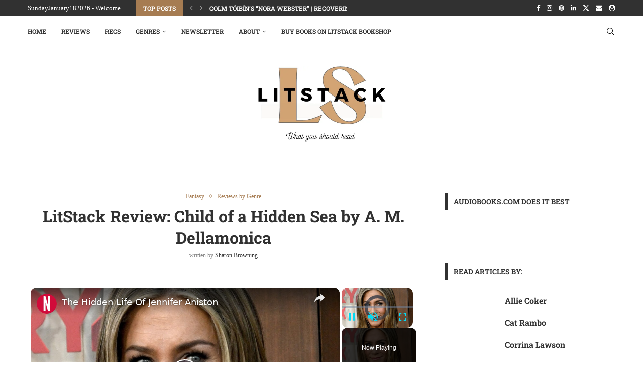

--- FILE ---
content_type: text/vtt; charset=utf-8
request_url: https://video-meta.open.video/caption/_suQonzkRwzJ/b5995269a74692299b1890854f2561fe_en-US.vtt
body_size: 6606
content:
WEBVTT

00:00.000 --> 00:04.500
7.46 now. It is almost, almost time to go
trick-or-treating. Our real estate expert

00:04.600 --> 00:09.940
Ken Kaplan, is back with the best spot to
check out in Chula Vista. Mr. Ken Kaplan

00:10.020 --> 00:14.540
good morning, sir. Good morning, Raul. Okay, what
street is it so everybody knows and everybody

00:14.540 --> 00:18.800
goes there and they got to give out the big
candy. You got it. So this is on Porch Swing

00:18.800 --> 00:25.420
down in Chula Vista. Now, you can look that
up. It is the entire street. Oh, wow. They say

00:25.420 --> 00:29.240
and you can go online and you can look at
all the Instagram and all the other stuff

00:30.000 --> 00:34.020
And you can look at all the socials
and you'll see it is the entire block

00:34.300 --> 00:41.420
Almost every house. It's unbelievable. It's
really just nuts. It's crazy. What makes it great

00:41.620 --> 00:46.440
What makes a great street for Halloween? Because when
you have every house, that seems like peer pressure

00:46.720 --> 00:51.060
Yeah. But then there's also the quality of the candy.
It's quality of the candy. It's how big the candy

00:51.140 --> 00:56.940
You know what I mean? It's the size of the candy, full size, you know? The
other part is, though, as a parent, you want to think about, is it well lit

00:57.580 --> 01:02.220
Is it on a hill? Is it safe? You know
what I mean? what's parking like

01:02.820 --> 01:08.340
Things of that nature. Well-lit is really going to be kind
of a big thing. And is Porch Swing, does they have all those

01:08.860 --> 01:12.840
The name of the street is Porch
Swing. Right, that's what I'm saying

01:13.060 --> 01:20.480
So is it like a good, safe, everything? Good, safe level.
And I would say that when people are taking their kids out

01:20.680 --> 01:36.620
think about all of that That a good idea Let check in quickly mortgage rates and how they looking today Okay So mortgage rates have
trended down a little bit but I would say this this is going to be one of the first times we seen in years of quoting mortgage rates that

01:36.620 --> 01:44.440
we're looking at FHA and VA sub six. Oh yeah.
That is amazing for the first time home buyers

01:44.580 --> 01:49.440
That is really an amazing deal. And depending on
the lender you go with, the truth is if you can

01:49.440 --> 01:55.540
find a lender who will do a refi included in
the first five years as part of the package

01:56.060 --> 02:03.680
boy, you're in great shape because you're locking in on that rate. And if it goes down, you
still have the opportunity to. When do you recommend people refinance? Like how much of a

02:03.680 --> 02:08.120
difference in what they're paying now versus going
through the whole process again? So rule of thumb

02:08.120 --> 02:15.520
is typically if you can save enough that it
would cost you within three years and it's a wash

02:15.520 --> 02:22.260
then it's worth it. If your payments that
you're saving are enough to calculate

02:22.260 --> 02:27.120
that if you amortize it over three years it would
pay for it, that's typically the rule of thumb

02:27.540 --> 02:31.080
But if you're planning on staying,
it can be longer than that

02:31.080 --> 02:34.960
depending on how much you're getting off.
But I would say it's usually going to be

02:34.960 --> 02:39.440
a half a point to three quarters of a point
before you want to consider it. Very good

02:39.780 --> 02:43.780
Let's take a look at our deal. We're still
in Chula Vista? We are in Chula Vista

02:43.780 --> 03:00.061
Let's get that deal. Let's get this deal. Beautiful Eastlake. Ready? Here a townhome two bedroom two and a half bath
Just under 1100 square feet It got its own two garage corner unit It got tons of natural light It got a private balcony

03:00.281 --> 03:07.001
new flooring, new paint, a whole-owned house
filtration system, which, if you know anything

03:07.001 --> 03:12.801
about filtration systems, are a fortune sometimes,
depending on what they are. So this is, you know

03:13.001 --> 03:16.541
look at the lighting, look at how much...
Beautiful. It's really, really nice

03:16.541 --> 03:22.701
between 1,100, Chrissy. Just under
1,100. You got it. All right, Judge

03:22.701 --> 03:27.121
I want to make sure we've got everybody involved
here. Chrissy's thinking too much on this one

03:27.241 --> 03:33.781
She's thinking. Okay. Okay. Are we ready?
All right. Okay, here are your options

03:34.081 --> 03:41.121
$599, $645, or $700. I'm leaning.
$599. Doggone it. Why are you always

03:41.221 --> 03:46.041
I was going to say $599. Well, say it then.
But I will be contrarian and go with $645

03:46.041 --> 03:52.241
I knew it. But see, I knew it. That's
not fair. You're busting my chill

03:53.521 --> 03:58.221
I saw that 900 at the end. I knew that's
got to be the one. That's a heck of a deal

03:58.321 --> 04:02.261
That is a heck of a deal. That's a beautiful place for
your first home. I mean, outstanding. Absolutely stunning

04:02.441 --> 04:06.041
Yep. Let's get to the dream. Okay,
let's get to the dream. Mr. Kaplan

04:07.161 --> 04:27.442
Mr. Martinez, here we go. Here five bedrooms five and a half baths just shy of 4 square feet It in a gated community totally
remodeled throughout New kitchen windows amazing outdoor area with pools spa You got those really high ceilings so you got that

04:27.442 --> 04:33.262
nice, bright, open feel. I like these light
fixtures, you know what I mean? That's like a

04:33.262 --> 04:39.102
new look. I gotta tell you, the light fixtures
personally that I like are those halos. They're

04:39.102 --> 04:44.402
called halos and they're about oh an inch and a
half thick and that way they they actually you

04:44.402 --> 04:50.202
can set the temperature on how cool or how warm
you like them okay um and they don't take up much

04:50.202 --> 04:56.182
room they don't take up hardly any energy right
uh and they're really great and i mean this house

04:56.182 --> 05:00.782
looks really really beautiful just stunning yeah
really really nice okay i mean and we're just

05:00.782 --> 05:06.762
under 4100 square feet oh how many bedrooms you
said five uh five bedrooms five and a half baths

05:06.762 --> 05:11.422
It's got a bonus room, just so you know, that you
could, if you wanted to, make into a sixth bedroom

05:11.482 --> 05:17.662
Okay. Possible. So we have 1.8,
2.7, 3.3. I got to go with 2.7

05:18.662 --> 05:23.782
It's like we're sharing a brain, me and Rousseau. Yeah,
I had 2.3. See, I technically am two for two as well

05:24.542 --> 05:30.962
What? This is, yeah. Just bring her in
here. She's ruining all my guesses over here

05:31.322 --> 05:36.482
Chrissy, well done. A two for two for Rousseau. Thank you very
much. Thank you very much. And a one for two with an asterisk for me

05:36.482 --> 05:42.482
Ken Kaplan. Didn't go 18 innings.
That's right. Always a pleasure, sir

05:42.562 --> 05:44.342
Always a pleasure. Good to
see you. We'll be right back


--- FILE ---
content_type: text/vtt; charset=utf-8
request_url: https://video-meta.open.video/caption/ksjK3hDckkJB/6171e3f2620e9f20b92d3e6ba8312db4_en.vtt
body_size: 20130
content:
WEBVTT

00:00.000 --> 00:02.639
Cindy Davis had never expected to be so

00:02.639 --> 00:05.220
surprised her husband had given her a

00:05.220 --> 00:07.560
painting in the 70s that he made himself

00:07.560 --> 00:09.780
but this turned out to not be just any

00:09.780 --> 00:11.040
old piece of art

00:11.040 --> 00:12.540
which he found out the secret her

00:12.540 --> 00:15.000
husband had hidden in this painting it

00:15.000 --> 00:17.100
went from Surprise to surprise

00:17.100 --> 00:19.140
Cindy and Paul Davis met in high school

00:19.140 --> 00:21.779
they were each other's first loves and

00:21.779 --> 00:23.640
had never been in a relationship with

00:23.640 --> 00:24.840
anyone else

00:24.840 --> 00:27.060
because they met at a young age they

00:27.060 --> 00:29.220
knew everything about each other at

00:29.220 --> 00:31.500
least that's what Cindy thought it later

00:31.500 --> 00:33.239
turned out that Paul had kept a few

00:33.239 --> 00:35.640
Private Affairs from her but it would be

00:35.640 --> 00:37.500
years before these secrets came to light

00:37.500 --> 00:40.379
at the time Paul had a job as a

00:40.379 --> 00:43.320
businessman and often ate out all week

00:43.320 --> 00:45.000
long he would have lunch with business

00:45.000 --> 00:47.460
partners and clients Cindy didn't have

00:47.460 --> 00:49.379
an issue with this she was used to it

00:49.379 --> 00:52.379
what did upset her was that Paul seemed

00:52.379 --> 00:54.360
to be going out to lunch with one person

00:54.360 --> 00:56.340
more and more frequently

00:56.340 --> 00:58.079
her husband had been going out to lunch

00:58.079 --> 00:59.879
with a beautiful blonde woman for the

00:59.879 --> 01:01.980
past few weeks and hadn't said anything

01:01.980 --> 01:04.920
to Cindy how did she know one of her

01:04.920 --> 01:06.659
best friends worked in Paul's favorite

01:06.659 --> 01:09.600
restaurant nothing got past her she

01:09.600 --> 01:12.180
decided to confront him one day when

01:12.180 --> 01:14.159
Paul got home from work Cindy was

01:14.159 --> 01:16.439
standing there waiting for him she got

01:16.439 --> 01:18.360
straight to the point and demanded that

01:18.360 --> 01:19.799
he'd tell her about this mysterious

01:19.799 --> 01:21.000
blonde woman

01:21.000 --> 01:23.520
Paul denies everything he says the

01:23.520 --> 01:25.439
blonde woman is an important client at

01:25.439 --> 01:26.340
his company

01:26.340 --> 01:28.799
the lunches purely business related

01:28.799 --> 01:30.900
according to Paul that is

01:30.900 --> 01:33.060
Cindy's friend also said that there was

01:33.060 --> 01:34.920
nothing romantic about the meals the two

01:34.920 --> 01:37.740
share together in any case they had kept

01:37.740 --> 01:39.420
their hands off each other whenever she

01:39.420 --> 01:40.619
was around

01:40.619 --> 01:42.659
all she could do was believe what her

01:42.659 --> 01:44.880
husband said but something was still

01:44.880 --> 01:47.520
bugging Cindy shortly thereafter came

01:47.520 --> 01:48.960
Valentine's Day

01:48.960 --> 01:51.899
neither Cindy nor Paul had ever showed

01:51.899 --> 01:53.640
much interest in the holiday

01:53.640 --> 01:55.439
it was more important to them to be

01:55.439 --> 01:57.659
loving to each other every day and not

01:57.659 --> 01:58.979
just once a year

01:58.979 --> 02:01.560
Cindy had no idea that this Valentine's

02:01.560 --> 02:02.939
Day would be different than the rest

02:02.939 --> 02:05.939
when Paul came home that day Cindy was

02:05.939 --> 02:09.479
shocked in his hands he had not one not

02:09.479 --> 02:12.060
two but five enormous balloons in the

02:12.060 --> 02:14.400
shape of a heart he also had a huge

02:14.400 --> 02:16.560
bouquet of roses which he gave to his

02:16.560 --> 02:17.340
wife

02:17.340 --> 02:19.680
Cindy didn't know what to say

02:19.680 --> 02:21.840
why was he doing all this

02:21.840 --> 02:23.700
sorry that I've been so busy lately

02:23.700 --> 02:25.620
because of this I haven't had enough

02:25.620 --> 02:28.680
time for you Paul explains I love you

02:28.680 --> 02:30.720
things have been going really well at

02:30.720 --> 02:33.239
work for the past few months this was a

02:33.239 --> 02:35.520
good thing but it also led to lots of

02:35.520 --> 02:37.860
stress and fatigue this meant Paul

02:37.860 --> 02:39.420
couldn't be the partner if you wanted to

02:39.420 --> 02:42.180
be Cindy gave her husband a firm hug and

02:42.180 --> 02:44.340
a loving kiss she understood it

02:44.340 --> 02:46.680
completely she loved being pampered by

02:46.680 --> 02:49.080
Paul but the bouquet in balloons weren't

02:49.080 --> 02:51.599
the only surprise Paul asked Cindy to

02:51.599 --> 02:53.220
turn around while he went to get

02:53.220 --> 02:55.440
something out of the shed in the yard he

02:55.440 --> 02:57.720
spent a lot of his free time in here it

02:57.720 --> 03:00.420
was his domain so Cindy hadn't been out

03:00.420 --> 03:02.400
there in a very long time

03:02.400 --> 03:04.379
she was more than curious to find out

03:04.379 --> 03:06.720
what surprise awaited her when she was

03:06.720 --> 03:08.700
finally allowed to turn around Paul

03:08.700 --> 03:10.140
stood in a living room with a beautiful

03:10.140 --> 03:12.900
painting it was self-painted Masterpiece

03:12.900 --> 03:15.120
on the canvas was a painted version of

03:15.120 --> 03:17.159
their most beautiful wedding photo

03:17.159 --> 03:19.140
Cindy knew that Paul was a good painter

03:19.140 --> 03:20.879
but the fact that he had done this

03:20.879 --> 03:23.459
painting by himself he had clearly put

03:23.459 --> 03:25.800
lots of work and love into it the years

03:25.800 --> 03:28.680
flew by Paul and Cindy are incredibly

03:28.680 --> 03:31.080
happy in their marriage their two sons

03:31.080 --> 03:33.480
grew up moved out and started their own

03:33.480 --> 03:34.680
little families

03:34.680 --> 03:36.780
Cindy is more than content with her life

03:36.780 --> 03:38.940
even though nothing that exciting ever

03:38.940 --> 03:41.220
happens the painting Paul had made for

03:41.220 --> 03:43.200
her home in a living room wall all these

03:43.200 --> 03:44.340
years

03:44.340 --> 03:46.680
for 50 years the painting hung in Paul

03:46.680 --> 03:49.440
and Cindy's home all these years Cindy

03:49.440 --> 03:51.180
had no idea that there was a secret

03:51.180 --> 03:53.519
hidden in the painting but after all

03:53.519 --> 03:55.560
this time the painting secret would be

03:55.560 --> 03:58.860
revealed it would explain a lot fate was

03:58.860 --> 04:01.440
not on their side Paul becomes ill

04:01.440 --> 04:03.959
things go downhill quickly before they

04:03.959 --> 04:06.239
know it Paul can no longer get out of

04:06.239 --> 04:09.000
bed the doctor pays them a visit and

04:09.000 --> 04:11.099
says that unfortunately there is nothing

04:11.099 --> 04:13.140
he can do for the now senior citizen

04:13.140 --> 04:15.900
Paul he doesn't have much time left

04:15.900 --> 04:17.760
the doctor tells him to get to the

04:17.760 --> 04:20.220
hospital as quickly as possible so they

04:20.220 --> 04:22.320
can take care of him there things don't

04:22.320 --> 04:23.960
improve once they get to the hospital

04:23.960 --> 04:27.120
after a few days Paul ends up in the ICU

04:27.120 --> 04:29.520
while doctors do their best to get Paul

04:29.520 --> 04:32.220
feeling better nothing works Cindy's

04:32.220 --> 04:34.139
husband has no more than a few days to

04:34.139 --> 04:37.199
live with a secret die with him Cindy

04:37.199 --> 04:39.600
contacts both her sons and gives them

04:39.600 --> 04:41.220
the sad news

04:41.220 --> 04:43.199
she suggests they both come to the

04:43.199 --> 04:45.840
hospital as quickly as possible to say

04:45.840 --> 04:48.240
goodbye to their beloved father they'd

04:48.240 --> 04:50.220
promise to drop everything and be there

04:50.220 --> 04:53.460
soon it's an emotional day Cindy and her

04:53.460 --> 04:55.440
two sons love Paul with all their hearts

04:55.440 --> 04:57.960
for years they were able to enjoy each

04:57.960 --> 04:59.940
other's company but this is now coming

04:59.940 --> 05:02.639
to an end none of them know that Paul

05:02.639 --> 05:04.440
has been holding on to a secret all

05:04.440 --> 05:06.600
these years something to do with the

05:06.600 --> 05:08.220
painting that he gave to Cindy five

05:08.220 --> 05:10.500
decades earlier Cindy holds her

05:10.500 --> 05:13.259
husband's hand until the very end she

05:13.259 --> 05:14.940
hates seeing the love of her life suffer

05:14.940 --> 05:17.100
so it was a relief for both of them when

05:17.100 --> 05:20.100
the suffering ended but before this Paul

05:20.100 --> 05:21.900
confesses that he has been holding on to

05:21.900 --> 05:24.660
a secret all these years Cindy is

05:24.660 --> 05:27.060
shocked of course after living with

05:27.060 --> 05:29.280
someone all this time and thinking you

05:29.280 --> 05:30.600
know them through and through to then

05:30.600 --> 05:32.699
find out that the person has been hiding

05:32.699 --> 05:34.259
something from you

05:34.259 --> 05:36.900
she looks at her husband in shock he

05:36.900 --> 05:38.400
tells her that she needs to take a good

05:38.400 --> 05:39.720
look at the painting

05:39.720 --> 05:41.340
Cindy doesn't get any further

05:41.340 --> 05:42.660
explanation

05:42.660 --> 05:45.000
Paul passes away and leaves Cindy alone

05:45.000 --> 05:47.460
in the hospital room once she got home

05:47.460 --> 05:50.340
with tears still litter eyes Cindy takes

05:50.340 --> 05:52.740
the painting off the wall she blows off

05:52.740 --> 05:54.840
the dust that has collected on top of

05:54.840 --> 05:56.820
the frame and turns the painting around

05:56.820 --> 05:59.520
a few times she doesn't see anything odd

05:59.520 --> 06:01.500
but on his death pure husband had told

06:01.500 --> 06:03.600
her to take a good look at it she

06:03.600 --> 06:05.160
decides to call in the help of an art

06:05.160 --> 06:07.199
historian from a local Museum

06:07.199 --> 06:09.180
she tells the Mander story who

06:09.180 --> 06:10.860
immediately came to pick up the painting

06:10.860 --> 06:12.300
for further research

06:12.300 --> 06:14.520
from the goodness of his heart the art

06:14.520 --> 06:16.500
historian decides to use his tricks of

06:16.500 --> 06:18.479
the trade on a painting done as a hobby

06:18.479 --> 06:20.940
instead of on truly historical artworks

06:20.940 --> 06:22.259
for once

06:22.259 --> 06:24.360
the following weeks are extremely hard

06:24.360 --> 06:26.880
on Cindy she's mourning the loss of her

06:26.880 --> 06:29.039
husband and at the same time is waiting

06:29.039 --> 06:31.500
on a call from the museum to pass the

06:31.500 --> 06:33.780
time she goes on lots of walks and

06:33.780 --> 06:36.360
visits her children frequently she looks

06:36.360 --> 06:38.340
back melancholically on the beautiful

06:38.340 --> 06:40.919
marriage she had but still the secret of

06:40.919 --> 06:42.780
the painting stays on her mind

06:42.780 --> 06:44.819
what could her husband have kept a

06:44.819 --> 06:46.860
secret from her all those years

06:46.860 --> 06:48.660
and why didn't he tell her when he was

06:48.660 --> 06:51.060
alive what is something he was ashamed

06:51.060 --> 06:53.699
of then the phone rings that historian

06:53.699 --> 06:55.259
has finally uncovered the painting

06:55.259 --> 06:58.440
secret Cindy rushes to the car once she

06:58.440 --> 07:01.440
gets to the museum her eyes go wide the

07:01.440 --> 07:03.300
art historian walks her past the grand

07:03.300 --> 07:05.580
Masters on their way to see her beloved

07:05.580 --> 07:08.699
Paul's painting what did he discover in

07:08.699 --> 07:10.740
a back room the painting is already set

07:10.740 --> 07:13.440
up all around it are numerous tools and

07:13.440 --> 07:15.900
products that are all new to Cindy it's

07:15.900 --> 07:17.699
clear that the historian has taken his

07:17.699 --> 07:20.280
work seriously all that just because of

07:20.280 --> 07:22.500
her story then that historian reveals

07:22.500 --> 07:25.199
the secret the art historian takes Cindy

07:25.199 --> 07:27.120
over to the painting and clears his

07:27.120 --> 07:29.340
throat then he tells her that he found

07:29.340 --> 07:31.620
the secret it was hidden under the layer

07:31.620 --> 07:34.139
of paint all this time according to the

07:34.139 --> 07:36.479
expert Paul hid something 50 years ago

07:36.479 --> 07:39.060
by painting over it he says there's only

07:39.060 --> 07:41.520
one way to uncover the secret taking the

07:41.520 --> 07:44.759
pain off the expert reassures Cindy he

07:44.759 --> 07:46.620
was able to discover where the secret is

07:46.620 --> 07:49.020
in the painting she only has to scrape

07:49.020 --> 07:51.720
off one small corner he gives her a

07:51.720 --> 07:54.120
paint spatula to scrape it off her honor

07:54.120 --> 07:56.639
Cindy scrapes off the paint and sees

07:56.639 --> 07:58.919
something unbelievable underneath the

07:58.919 --> 08:01.319
paint on the canvas itself is something

08:01.319 --> 08:03.660
written in her beloved one's handwriting

08:03.660 --> 08:06.240
but it's not a love letter no confession

08:06.240 --> 08:09.180
or other text numbers are scrabbled onto

08:09.180 --> 08:11.340
the canvas Cindy looks at the art

08:11.340 --> 08:13.680
historian in Surprise who is now also

08:13.680 --> 08:15.419
hunched over to see what is written

08:15.419 --> 08:16.319
there

08:16.319 --> 08:19.379
are those coordinates the expert asks

08:19.379 --> 08:22.259
Cindy takes another good look indeed

08:22.259 --> 08:24.900
they look like coordinates but why would

08:24.900 --> 08:26.400
her husband cover up coordinates

08:26.400 --> 08:28.740
underneath a painting as far as she

08:28.740 --> 08:30.900
knows he was never that interested in

08:30.900 --> 08:34.140
Maps navigation or pathfinding Cindy

08:34.140 --> 08:36.180
takes the painting home and decides to

08:36.180 --> 08:38.099
inspect this mystery from top to bottom

08:38.099 --> 08:40.500
with the help of the internet Cindy

08:40.500 --> 08:42.300
discovers that the coordinates lead to a

08:42.300 --> 08:44.520
spot in a park close to her house

08:44.520 --> 08:46.740
she decides to go there and takes a

08:46.740 --> 08:49.019
shovel with her just in case she often

08:49.019 --> 08:51.180
takes walks in this park and has never

08:51.180 --> 08:53.399
noticed anything odd so it must be

08:53.399 --> 08:55.500
something invisible to the naked eye

08:55.500 --> 08:58.080
just to be safe Cindy leaves a note on

08:58.080 --> 08:59.700
the table to explain where she's going

08:59.700 --> 09:01.680
and what she's doing there

09:01.680 --> 09:03.000
you never know what you're getting

09:03.000 --> 09:04.620
yourself and when you decide to make

09:04.620 --> 09:06.300
your way to coordinates that were hidden

09:06.300 --> 09:09.480
50 years ago under a layer of paint

09:09.480 --> 09:11.700
on her way to the park Cindy's

09:11.700 --> 09:14.459
imagination runs wild what was she going

09:14.459 --> 09:16.440
to find in the spot that the coordinates

09:16.440 --> 09:18.120
that were hidden under a layer of paint

09:18.120 --> 09:19.380
lead to

09:19.380 --> 09:21.899
why hadn't he said anything to her while

09:21.899 --> 09:23.220
he was still alive

09:23.220 --> 09:25.560
do you have a dark secret or was it

09:25.560 --> 09:27.180
something to do with a blonde woman she

09:27.180 --> 09:29.040
was so jealous of all those years ago

09:29.040 --> 09:31.140
she hadn't thought about the woman for

09:31.140 --> 09:33.360
years but now that she was on her way to

09:33.360 --> 09:35.580
solve the mystery she came back into her

09:35.580 --> 09:37.560
thoughts she would soon find out what

09:37.560 --> 09:39.480
her husband had kept a secret

09:39.480 --> 09:42.180
once she arrived at the location Cindy

09:42.180 --> 09:43.940
double checked the coordinates once more

09:43.940 --> 09:46.680
this was the spot she didn't see

09:46.680 --> 09:48.779
anything strange around her green grass

09:48.779 --> 09:51.839
acorns here and there a forgotten pile

09:51.839 --> 09:54.360
of dog poop typical things you find in

09:54.360 --> 09:55.320
the park

09:55.320 --> 09:58.140
underneath the large oak tree Cindy puts

09:58.140 --> 10:00.420
the shovel in the grass despite her age

10:00.420 --> 10:02.760
she was still quite fit so a bit of

10:02.760 --> 10:05.339
visible labor wasn't going to deter her

10:05.339 --> 10:07.140
thankfully there was no one else at the

10:07.140 --> 10:09.240
park she would have surely gotten some

10:09.240 --> 10:10.440
weird looks

10:10.440 --> 10:12.959
at around half a meter down Cindy runs

10:12.959 --> 10:15.120
into something hard Cindy digs around

10:15.120 --> 10:17.940
the hard object slowly she can see the

10:17.940 --> 10:20.519
Contours of a red metal chest the chest

10:20.519 --> 10:23.220
is extremely heavy there's a padlock on

10:23.220 --> 10:25.740
it making it impossible to open the

10:25.740 --> 10:28.019
padlock seems to unlock using a

10:28.019 --> 10:30.360
combination of four numbers but one of

10:30.360 --> 10:32.580
the correct four numbers the mystery

10:32.580 --> 10:35.160
wasn't over yet Paul hadn't made it easy

10:35.160 --> 10:37.920
for her then she thinks of something

10:37.920 --> 10:40.380
Cindy realizes that she obviously knows

10:40.380 --> 10:42.540
the code to open up the padlock

10:42.540 --> 10:44.700
she had found the chest after following

10:44.700 --> 10:46.380
the coordinates that were hidden under a

10:46.380 --> 10:48.720
layer of paint the paint was part of a

10:48.720 --> 10:51.000
painting that Paul had made recreating

10:51.000 --> 10:52.680
their favorite picture from their

10:52.680 --> 10:53.700
wedding

10:53.700 --> 10:55.740
the combination to the padlock was of

10:55.740 --> 10:57.959
course their anniversary

10:57.959 --> 11:00.899
Cindy enters the numbers with success in

11:00.899 --> 11:02.760
the chess there was a letter

11:02.760 --> 11:05.100
tears raced on her cheeks as she began

11:05.100 --> 11:07.920
reading it on the paper it read in

11:07.920 --> 11:10.380
Paul's handwriting the following Dear

11:10.380 --> 11:12.540
Cindy if you're reading this I'm already

11:12.540 --> 11:15.180
gone well I always want to be with you

11:15.180 --> 11:17.220
there will come a day when one of us has

11:17.220 --> 11:18.540
to leave the other

11:18.540 --> 11:21.060
maybe someday I'll be forced to dig up

11:21.060 --> 11:23.040
this chest and you'll never read this

11:23.040 --> 11:24.959
letter but for in the case that I leave

11:24.959 --> 11:27.360
you I'm writing you this letter

11:27.360 --> 11:29.339
last week you confronted me about the

11:29.339 --> 11:31.200
fact that I was going out to lunch with

11:31.200 --> 11:33.120
a blonde woman pretty often

11:33.120 --> 11:34.920
you were afraid that I was having an

11:34.920 --> 11:37.320
affair while this is not the case I did

11:37.320 --> 11:39.720
lie to you this woman is not an

11:39.720 --> 11:40.980
important client

11:40.980 --> 11:43.500
this blonde woman is a representative at

11:43.500 --> 11:45.839
our bank I wanted to ensure that if you

11:45.839 --> 11:47.820
ever have to experience the pain of loss

11:47.820 --> 11:50.459
this is the only pain you will ever have

11:50.459 --> 11:52.079
to suffer from again

11:52.079 --> 11:54.180
you know that last year as I'm writing

11:54.180 --> 11:57.420
this my mother passed away she left me a

11:57.420 --> 11:59.519
large sum of money which I have put in a

11:59.519 --> 12:00.959
special safe that will be kept at our

12:00.959 --> 12:03.899
bank on top of this sum I will add money

12:03.899 --> 12:06.000
to the safe every month for as long as I

12:06.000 --> 12:09.060
live in this chest you will find a key

12:09.060 --> 12:10.440
next to the letter

12:10.440 --> 12:12.540
show this key to an employee at the bank

12:12.540 --> 12:14.579
and he'll give you access to the safe

12:14.579 --> 12:17.100
love your Paul

12:17.100 --> 12:19.329
[Music]


--- FILE ---
content_type: text/vtt; charset=utf-8
request_url: https://video-meta.open.video/caption/_suQonzkRwzJ/b5995269a74692299b1890854f2561fe_en-US.vtt
body_size: 6612
content:
WEBVTT

00:00.000 --> 00:04.500
7.46 now. It is almost, almost time to go
trick-or-treating. Our real estate expert

00:04.600 --> 00:09.940
Ken Kaplan, is back with the best spot to
check out in Chula Vista. Mr. Ken Kaplan

00:10.020 --> 00:14.540
good morning, sir. Good morning, Raul. Okay, what
street is it so everybody knows and everybody

00:14.540 --> 00:18.800
goes there and they got to give out the big
candy. You got it. So this is on Porch Swing

00:18.800 --> 00:25.420
down in Chula Vista. Now, you can look that
up. It is the entire street. Oh, wow. They say

00:25.420 --> 00:29.240
and you can go online and you can look at
all the Instagram and all the other stuff

00:30.000 --> 00:34.020
And you can look at all the socials
and you'll see it is the entire block

00:34.300 --> 00:41.420
Almost every house. It's unbelievable. It's
really just nuts. It's crazy. What makes it great

00:41.620 --> 00:46.440
What makes a great street for Halloween? Because when
you have every house, that seems like peer pressure

00:46.720 --> 00:51.060
Yeah. But then there's also the quality of the candy.
It's quality of the candy. It's how big the candy

00:51.140 --> 00:56.940
You know what I mean? It's the size of the candy, full size, you know? The
other part is, though, as a parent, you want to think about, is it well lit

00:57.580 --> 01:02.220
Is it on a hill? Is it safe? You know
what I mean? what's parking like

01:02.820 --> 01:08.340
Things of that nature. Well-lit is really going to be kind
of a big thing. And is Porch Swing, does they have all those

01:08.860 --> 01:12.840
The name of the street is Porch
Swing. Right, that's what I'm saying

01:13.060 --> 01:20.480
So is it like a good, safe, everything? Good, safe level.
And I would say that when people are taking their kids out

01:20.680 --> 01:36.620
think about all of that That a good idea Let check in quickly mortgage rates and how they looking today Okay So mortgage rates have
trended down a little bit but I would say this this is going to be one of the first times we seen in years of quoting mortgage rates that

01:36.620 --> 01:44.440
we're looking at FHA and VA sub six. Oh yeah.
That is amazing for the first time home buyers

01:44.580 --> 01:49.440
That is really an amazing deal. And depending on
the lender you go with, the truth is if you can

01:49.440 --> 01:55.540
find a lender who will do a refi included in
the first five years as part of the package

01:56.060 --> 02:03.680
boy, you're in great shape because you're locking in on that rate. And if it goes down, you
still have the opportunity to. When do you recommend people refinance? Like how much of a

02:03.680 --> 02:08.120
difference in what they're paying now versus going
through the whole process again? So rule of thumb

02:08.120 --> 02:15.520
is typically if you can save enough that it
would cost you within three years and it's a wash

02:15.520 --> 02:22.260
then it's worth it. If your payments that
you're saving are enough to calculate

02:22.260 --> 02:27.120
that if you amortize it over three years it would
pay for it, that's typically the rule of thumb

02:27.540 --> 02:31.080
But if you're planning on staying,
it can be longer than that

02:31.080 --> 02:34.960
depending on how much you're getting off.
But I would say it's usually going to be

02:34.960 --> 02:39.440
a half a point to three quarters of a point
before you want to consider it. Very good

02:39.780 --> 02:43.780
Let's take a look at our deal. We're still
in Chula Vista? We are in Chula Vista

02:43.780 --> 03:00.061
Let's get that deal. Let's get this deal. Beautiful Eastlake. Ready? Here a townhome two bedroom two and a half bath
Just under 1100 square feet It got its own two garage corner unit It got tons of natural light It got a private balcony

03:00.281 --> 03:07.001
new flooring, new paint, a whole-owned house
filtration system, which, if you know anything

03:07.001 --> 03:12.801
about filtration systems, are a fortune sometimes,
depending on what they are. So this is, you know

03:13.001 --> 03:16.541
look at the lighting, look at how much...
Beautiful. It's really, really nice

03:16.541 --> 03:22.701
between 1,100, Chrissy. Just under
1,100. You got it. All right, Judge

03:22.701 --> 03:27.121
I want to make sure we've got everybody involved
here. Chrissy's thinking too much on this one

03:27.241 --> 03:33.781
She's thinking. Okay. Okay. Are we ready?
All right. Okay, here are your options

03:34.081 --> 03:41.121
$599, $645, or $700. I'm leaning.
$599. Doggone it. Why are you always

03:41.221 --> 03:46.041
I was going to say $599. Well, say it then.
But I will be contrarian and go with $645

03:46.041 --> 03:52.241
I knew it. But see, I knew it. That's
not fair. You're busting my chill

03:53.521 --> 03:58.221
I saw that 900 at the end. I knew that's
got to be the one. That's a heck of a deal

03:58.321 --> 04:02.261
That is a heck of a deal. That's a beautiful place for
your first home. I mean, outstanding. Absolutely stunning

04:02.441 --> 04:06.041
Yep. Let's get to the dream. Okay,
let's get to the dream. Mr. Kaplan

04:07.161 --> 04:27.442
Mr. Martinez, here we go. Here five bedrooms five and a half baths just shy of 4 square feet It in a gated community totally
remodeled throughout New kitchen windows amazing outdoor area with pools spa You got those really high ceilings so you got that

04:27.442 --> 04:33.262
nice, bright, open feel. I like these light
fixtures, you know what I mean? That's like a

04:33.262 --> 04:39.102
new look. I gotta tell you, the light fixtures
personally that I like are those halos. They're

04:39.102 --> 04:44.402
called halos and they're about oh an inch and a
half thick and that way they they actually you

04:44.402 --> 04:50.202
can set the temperature on how cool or how warm
you like them okay um and they don't take up much

04:50.202 --> 04:56.182
room they don't take up hardly any energy right
uh and they're really great and i mean this house

04:56.182 --> 05:00.782
looks really really beautiful just stunning yeah
really really nice okay i mean and we're just

05:00.782 --> 05:06.762
under 4100 square feet oh how many bedrooms you
said five uh five bedrooms five and a half baths

05:06.762 --> 05:11.422
It's got a bonus room, just so you know, that you
could, if you wanted to, make into a sixth bedroom

05:11.482 --> 05:17.662
Okay. Possible. So we have 1.8,
2.7, 3.3. I got to go with 2.7

05:18.662 --> 05:23.782
It's like we're sharing a brain, me and Rousseau. Yeah,
I had 2.3. See, I technically am two for two as well

05:24.542 --> 05:30.962
What? This is, yeah. Just bring her in
here. She's ruining all my guesses over here

05:31.322 --> 05:36.482
Chrissy, well done. A two for two for Rousseau. Thank you very
much. Thank you very much. And a one for two with an asterisk for me

05:36.482 --> 05:42.482
Ken Kaplan. Didn't go 18 innings.
That's right. Always a pleasure, sir

05:42.562 --> 05:44.342
Always a pleasure. Good to
see you. We'll be right back


--- FILE ---
content_type: text/vtt; charset=utf-8
request_url: https://video-meta.open.video/caption/ksjK3hDckkJB/6171e3f2620e9f20b92d3e6ba8312db4_en.vtt
body_size: 20121
content:
WEBVTT

00:00.000 --> 00:02.639
Cindy Davis had never expected to be so

00:02.639 --> 00:05.220
surprised her husband had given her a

00:05.220 --> 00:07.560
painting in the 70s that he made himself

00:07.560 --> 00:09.780
but this turned out to not be just any

00:09.780 --> 00:11.040
old piece of art

00:11.040 --> 00:12.540
which he found out the secret her

00:12.540 --> 00:15.000
husband had hidden in this painting it

00:15.000 --> 00:17.100
went from Surprise to surprise

00:17.100 --> 00:19.140
Cindy and Paul Davis met in high school

00:19.140 --> 00:21.779
they were each other's first loves and

00:21.779 --> 00:23.640
had never been in a relationship with

00:23.640 --> 00:24.840
anyone else

00:24.840 --> 00:27.060
because they met at a young age they

00:27.060 --> 00:29.220
knew everything about each other at

00:29.220 --> 00:31.500
least that's what Cindy thought it later

00:31.500 --> 00:33.239
turned out that Paul had kept a few

00:33.239 --> 00:35.640
Private Affairs from her but it would be

00:35.640 --> 00:37.500
years before these secrets came to light

00:37.500 --> 00:40.379
at the time Paul had a job as a

00:40.379 --> 00:43.320
businessman and often ate out all week

00:43.320 --> 00:45.000
long he would have lunch with business

00:45.000 --> 00:47.460
partners and clients Cindy didn't have

00:47.460 --> 00:49.379
an issue with this she was used to it

00:49.379 --> 00:52.379
what did upset her was that Paul seemed

00:52.379 --> 00:54.360
to be going out to lunch with one person

00:54.360 --> 00:56.340
more and more frequently

00:56.340 --> 00:58.079
her husband had been going out to lunch

00:58.079 --> 00:59.879
with a beautiful blonde woman for the

00:59.879 --> 01:01.980
past few weeks and hadn't said anything

01:01.980 --> 01:04.920
to Cindy how did she know one of her

01:04.920 --> 01:06.659
best friends worked in Paul's favorite

01:06.659 --> 01:09.600
restaurant nothing got past her she

01:09.600 --> 01:12.180
decided to confront him one day when

01:12.180 --> 01:14.159
Paul got home from work Cindy was

01:14.159 --> 01:16.439
standing there waiting for him she got

01:16.439 --> 01:18.360
straight to the point and demanded that

01:18.360 --> 01:19.799
he'd tell her about this mysterious

01:19.799 --> 01:21.000
blonde woman

01:21.000 --> 01:23.520
Paul denies everything he says the

01:23.520 --> 01:25.439
blonde woman is an important client at

01:25.439 --> 01:26.340
his company

01:26.340 --> 01:28.799
the lunches purely business related

01:28.799 --> 01:30.900
according to Paul that is

01:30.900 --> 01:33.060
Cindy's friend also said that there was

01:33.060 --> 01:34.920
nothing romantic about the meals the two

01:34.920 --> 01:37.740
share together in any case they had kept

01:37.740 --> 01:39.420
their hands off each other whenever she

01:39.420 --> 01:40.619
was around

01:40.619 --> 01:42.659
all she could do was believe what her

01:42.659 --> 01:44.880
husband said but something was still

01:44.880 --> 01:47.520
bugging Cindy shortly thereafter came

01:47.520 --> 01:48.960
Valentine's Day

01:48.960 --> 01:51.899
neither Cindy nor Paul had ever showed

01:51.899 --> 01:53.640
much interest in the holiday

01:53.640 --> 01:55.439
it was more important to them to be

01:55.439 --> 01:57.659
loving to each other every day and not

01:57.659 --> 01:58.979
just once a year

01:58.979 --> 02:01.560
Cindy had no idea that this Valentine's

02:01.560 --> 02:02.939
Day would be different than the rest

02:02.939 --> 02:05.939
when Paul came home that day Cindy was

02:05.939 --> 02:09.479
shocked in his hands he had not one not

02:09.479 --> 02:12.060
two but five enormous balloons in the

02:12.060 --> 02:14.400
shape of a heart he also had a huge

02:14.400 --> 02:16.560
bouquet of roses which he gave to his

02:16.560 --> 02:17.340
wife

02:17.340 --> 02:19.680
Cindy didn't know what to say

02:19.680 --> 02:21.840
why was he doing all this

02:21.840 --> 02:23.700
sorry that I've been so busy lately

02:23.700 --> 02:25.620
because of this I haven't had enough

02:25.620 --> 02:28.680
time for you Paul explains I love you

02:28.680 --> 02:30.720
things have been going really well at

02:30.720 --> 02:33.239
work for the past few months this was a

02:33.239 --> 02:35.520
good thing but it also led to lots of

02:35.520 --> 02:37.860
stress and fatigue this meant Paul

02:37.860 --> 02:39.420
couldn't be the partner if you wanted to

02:39.420 --> 02:42.180
be Cindy gave her husband a firm hug and

02:42.180 --> 02:44.340
a loving kiss she understood it

02:44.340 --> 02:46.680
completely she loved being pampered by

02:46.680 --> 02:49.080
Paul but the bouquet in balloons weren't

02:49.080 --> 02:51.599
the only surprise Paul asked Cindy to

02:51.599 --> 02:53.220
turn around while he went to get

02:53.220 --> 02:55.440
something out of the shed in the yard he

02:55.440 --> 02:57.720
spent a lot of his free time in here it

02:57.720 --> 03:00.420
was his domain so Cindy hadn't been out

03:00.420 --> 03:02.400
there in a very long time

03:02.400 --> 03:04.379
she was more than curious to find out

03:04.379 --> 03:06.720
what surprise awaited her when she was

03:06.720 --> 03:08.700
finally allowed to turn around Paul

03:08.700 --> 03:10.140
stood in a living room with a beautiful

03:10.140 --> 03:12.900
painting it was self-painted Masterpiece

03:12.900 --> 03:15.120
on the canvas was a painted version of

03:15.120 --> 03:17.159
their most beautiful wedding photo

03:17.159 --> 03:19.140
Cindy knew that Paul was a good painter

03:19.140 --> 03:20.879
but the fact that he had done this

03:20.879 --> 03:23.459
painting by himself he had clearly put

03:23.459 --> 03:25.800
lots of work and love into it the years

03:25.800 --> 03:28.680
flew by Paul and Cindy are incredibly

03:28.680 --> 03:31.080
happy in their marriage their two sons

03:31.080 --> 03:33.480
grew up moved out and started their own

03:33.480 --> 03:34.680
little families

03:34.680 --> 03:36.780
Cindy is more than content with her life

03:36.780 --> 03:38.940
even though nothing that exciting ever

03:38.940 --> 03:41.220
happens the painting Paul had made for

03:41.220 --> 03:43.200
her home in a living room wall all these

03:43.200 --> 03:44.340
years

03:44.340 --> 03:46.680
for 50 years the painting hung in Paul

03:46.680 --> 03:49.440
and Cindy's home all these years Cindy

03:49.440 --> 03:51.180
had no idea that there was a secret

03:51.180 --> 03:53.519
hidden in the painting but after all

03:53.519 --> 03:55.560
this time the painting secret would be

03:55.560 --> 03:58.860
revealed it would explain a lot fate was

03:58.860 --> 04:01.440
not on their side Paul becomes ill

04:01.440 --> 04:03.959
things go downhill quickly before they

04:03.959 --> 04:06.239
know it Paul can no longer get out of

04:06.239 --> 04:09.000
bed the doctor pays them a visit and

04:09.000 --> 04:11.099
says that unfortunately there is nothing

04:11.099 --> 04:13.140
he can do for the now senior citizen

04:13.140 --> 04:15.900
Paul he doesn't have much time left

04:15.900 --> 04:17.760
the doctor tells him to get to the

04:17.760 --> 04:20.220
hospital as quickly as possible so they

04:20.220 --> 04:22.320
can take care of him there things don't

04:22.320 --> 04:23.960
improve once they get to the hospital

04:23.960 --> 04:27.120
after a few days Paul ends up in the ICU

04:27.120 --> 04:29.520
while doctors do their best to get Paul

04:29.520 --> 04:32.220
feeling better nothing works Cindy's

04:32.220 --> 04:34.139
husband has no more than a few days to

04:34.139 --> 04:37.199
live with a secret die with him Cindy

04:37.199 --> 04:39.600
contacts both her sons and gives them

04:39.600 --> 04:41.220
the sad news

04:41.220 --> 04:43.199
she suggests they both come to the

04:43.199 --> 04:45.840
hospital as quickly as possible to say

04:45.840 --> 04:48.240
goodbye to their beloved father they'd

04:48.240 --> 04:50.220
promise to drop everything and be there

04:50.220 --> 04:53.460
soon it's an emotional day Cindy and her

04:53.460 --> 04:55.440
two sons love Paul with all their hearts

04:55.440 --> 04:57.960
for years they were able to enjoy each

04:57.960 --> 04:59.940
other's company but this is now coming

04:59.940 --> 05:02.639
to an end none of them know that Paul

05:02.639 --> 05:04.440
has been holding on to a secret all

05:04.440 --> 05:06.600
these years something to do with the

05:06.600 --> 05:08.220
painting that he gave to Cindy five

05:08.220 --> 05:10.500
decades earlier Cindy holds her

05:10.500 --> 05:13.259
husband's hand until the very end she

05:13.259 --> 05:14.940
hates seeing the love of her life suffer

05:14.940 --> 05:17.100
so it was a relief for both of them when

05:17.100 --> 05:20.100
the suffering ended but before this Paul

05:20.100 --> 05:21.900
confesses that he has been holding on to

05:21.900 --> 05:24.660
a secret all these years Cindy is

05:24.660 --> 05:27.060
shocked of course after living with

05:27.060 --> 05:29.280
someone all this time and thinking you

05:29.280 --> 05:30.600
know them through and through to then

05:30.600 --> 05:32.699
find out that the person has been hiding

05:32.699 --> 05:34.259
something from you

05:34.259 --> 05:36.900
she looks at her husband in shock he

05:36.900 --> 05:38.400
tells her that she needs to take a good

05:38.400 --> 05:39.720
look at the painting

05:39.720 --> 05:41.340
Cindy doesn't get any further

05:41.340 --> 05:42.660
explanation

05:42.660 --> 05:45.000
Paul passes away and leaves Cindy alone

05:45.000 --> 05:47.460
in the hospital room once she got home

05:47.460 --> 05:50.340
with tears still litter eyes Cindy takes

05:50.340 --> 05:52.740
the painting off the wall she blows off

05:52.740 --> 05:54.840
the dust that has collected on top of

05:54.840 --> 05:56.820
the frame and turns the painting around

05:56.820 --> 05:59.520
a few times she doesn't see anything odd

05:59.520 --> 06:01.500
but on his death pure husband had told

06:01.500 --> 06:03.600
her to take a good look at it she

06:03.600 --> 06:05.160
decides to call in the help of an art

06:05.160 --> 06:07.199
historian from a local Museum

06:07.199 --> 06:09.180
she tells the Mander story who

06:09.180 --> 06:10.860
immediately came to pick up the painting

06:10.860 --> 06:12.300
for further research

06:12.300 --> 06:14.520
from the goodness of his heart the art

06:14.520 --> 06:16.500
historian decides to use his tricks of

06:16.500 --> 06:18.479
the trade on a painting done as a hobby

06:18.479 --> 06:20.940
instead of on truly historical artworks

06:20.940 --> 06:22.259
for once

06:22.259 --> 06:24.360
the following weeks are extremely hard

06:24.360 --> 06:26.880
on Cindy she's mourning the loss of her

06:26.880 --> 06:29.039
husband and at the same time is waiting

06:29.039 --> 06:31.500
on a call from the museum to pass the

06:31.500 --> 06:33.780
time she goes on lots of walks and

06:33.780 --> 06:36.360
visits her children frequently she looks

06:36.360 --> 06:38.340
back melancholically on the beautiful

06:38.340 --> 06:40.919
marriage she had but still the secret of

06:40.919 --> 06:42.780
the painting stays on her mind

06:42.780 --> 06:44.819
what could her husband have kept a

06:44.819 --> 06:46.860
secret from her all those years

06:46.860 --> 06:48.660
and why didn't he tell her when he was

06:48.660 --> 06:51.060
alive what is something he was ashamed

06:51.060 --> 06:53.699
of then the phone rings that historian

06:53.699 --> 06:55.259
has finally uncovered the painting

06:55.259 --> 06:58.440
secret Cindy rushes to the car once she

06:58.440 --> 07:01.440
gets to the museum her eyes go wide the

07:01.440 --> 07:03.300
art historian walks her past the grand

07:03.300 --> 07:05.580
Masters on their way to see her beloved

07:05.580 --> 07:08.699
Paul's painting what did he discover in

07:08.699 --> 07:10.740
a back room the painting is already set

07:10.740 --> 07:13.440
up all around it are numerous tools and

07:13.440 --> 07:15.900
products that are all new to Cindy it's

07:15.900 --> 07:17.699
clear that the historian has taken his

07:17.699 --> 07:20.280
work seriously all that just because of

07:20.280 --> 07:22.500
her story then that historian reveals

07:22.500 --> 07:25.199
the secret the art historian takes Cindy

07:25.199 --> 07:27.120
over to the painting and clears his

07:27.120 --> 07:29.340
throat then he tells her that he found

07:29.340 --> 07:31.620
the secret it was hidden under the layer

07:31.620 --> 07:34.139
of paint all this time according to the

07:34.139 --> 07:36.479
expert Paul hid something 50 years ago

07:36.479 --> 07:39.060
by painting over it he says there's only

07:39.060 --> 07:41.520
one way to uncover the secret taking the

07:41.520 --> 07:44.759
pain off the expert reassures Cindy he

07:44.759 --> 07:46.620
was able to discover where the secret is

07:46.620 --> 07:49.020
in the painting she only has to scrape

07:49.020 --> 07:51.720
off one small corner he gives her a

07:51.720 --> 07:54.120
paint spatula to scrape it off her honor

07:54.120 --> 07:56.639
Cindy scrapes off the paint and sees

07:56.639 --> 07:58.919
something unbelievable underneath the

07:58.919 --> 08:01.319
paint on the canvas itself is something

08:01.319 --> 08:03.660
written in her beloved one's handwriting

08:03.660 --> 08:06.240
but it's not a love letter no confession

08:06.240 --> 08:09.180
or other text numbers are scrabbled onto

08:09.180 --> 08:11.340
the canvas Cindy looks at the art

08:11.340 --> 08:13.680
historian in Surprise who is now also

08:13.680 --> 08:15.419
hunched over to see what is written

08:15.419 --> 08:16.319
there

08:16.319 --> 08:19.379
are those coordinates the expert asks

08:19.379 --> 08:22.259
Cindy takes another good look indeed

08:22.259 --> 08:24.900
they look like coordinates but why would

08:24.900 --> 08:26.400
her husband cover up coordinates

08:26.400 --> 08:28.740
underneath a painting as far as she

08:28.740 --> 08:30.900
knows he was never that interested in

08:30.900 --> 08:34.140
Maps navigation or pathfinding Cindy

08:34.140 --> 08:36.180
takes the painting home and decides to

08:36.180 --> 08:38.099
inspect this mystery from top to bottom

08:38.099 --> 08:40.500
with the help of the internet Cindy

08:40.500 --> 08:42.300
discovers that the coordinates lead to a

08:42.300 --> 08:44.520
spot in a park close to her house

08:44.520 --> 08:46.740
she decides to go there and takes a

08:46.740 --> 08:49.019
shovel with her just in case she often

08:49.019 --> 08:51.180
takes walks in this park and has never

08:51.180 --> 08:53.399
noticed anything odd so it must be

08:53.399 --> 08:55.500
something invisible to the naked eye

08:55.500 --> 08:58.080
just to be safe Cindy leaves a note on

08:58.080 --> 08:59.700
the table to explain where she's going

08:59.700 --> 09:01.680
and what she's doing there

09:01.680 --> 09:03.000
you never know what you're getting

09:03.000 --> 09:04.620
yourself and when you decide to make

09:04.620 --> 09:06.300
your way to coordinates that were hidden

09:06.300 --> 09:09.480
50 years ago under a layer of paint

09:09.480 --> 09:11.700
on her way to the park Cindy's

09:11.700 --> 09:14.459
imagination runs wild what was she going

09:14.459 --> 09:16.440
to find in the spot that the coordinates

09:16.440 --> 09:18.120
that were hidden under a layer of paint

09:18.120 --> 09:19.380
lead to

09:19.380 --> 09:21.899
why hadn't he said anything to her while

09:21.899 --> 09:23.220
he was still alive

09:23.220 --> 09:25.560
do you have a dark secret or was it

09:25.560 --> 09:27.180
something to do with a blonde woman she

09:27.180 --> 09:29.040
was so jealous of all those years ago

09:29.040 --> 09:31.140
she hadn't thought about the woman for

09:31.140 --> 09:33.360
years but now that she was on her way to

09:33.360 --> 09:35.580
solve the mystery she came back into her

09:35.580 --> 09:37.560
thoughts she would soon find out what

09:37.560 --> 09:39.480
her husband had kept a secret

09:39.480 --> 09:42.180
once she arrived at the location Cindy

09:42.180 --> 09:43.940
double checked the coordinates once more

09:43.940 --> 09:46.680
this was the spot she didn't see

09:46.680 --> 09:48.779
anything strange around her green grass

09:48.779 --> 09:51.839
acorns here and there a forgotten pile

09:51.839 --> 09:54.360
of dog poop typical things you find in

09:54.360 --> 09:55.320
the park

09:55.320 --> 09:58.140
underneath the large oak tree Cindy puts

09:58.140 --> 10:00.420
the shovel in the grass despite her age

10:00.420 --> 10:02.760
she was still quite fit so a bit of

10:02.760 --> 10:05.339
visible labor wasn't going to deter her

10:05.339 --> 10:07.140
thankfully there was no one else at the

10:07.140 --> 10:09.240
park she would have surely gotten some

10:09.240 --> 10:10.440
weird looks

10:10.440 --> 10:12.959
at around half a meter down Cindy runs

10:12.959 --> 10:15.120
into something hard Cindy digs around

10:15.120 --> 10:17.940
the hard object slowly she can see the

10:17.940 --> 10:20.519
Contours of a red metal chest the chest

10:20.519 --> 10:23.220
is extremely heavy there's a padlock on

10:23.220 --> 10:25.740
it making it impossible to open the

10:25.740 --> 10:28.019
padlock seems to unlock using a

10:28.019 --> 10:30.360
combination of four numbers but one of

10:30.360 --> 10:32.580
the correct four numbers the mystery

10:32.580 --> 10:35.160
wasn't over yet Paul hadn't made it easy

10:35.160 --> 10:37.920
for her then she thinks of something

10:37.920 --> 10:40.380
Cindy realizes that she obviously knows

10:40.380 --> 10:42.540
the code to open up the padlock

10:42.540 --> 10:44.700
she had found the chest after following

10:44.700 --> 10:46.380
the coordinates that were hidden under a

10:46.380 --> 10:48.720
layer of paint the paint was part of a

10:48.720 --> 10:51.000
painting that Paul had made recreating

10:51.000 --> 10:52.680
their favorite picture from their

10:52.680 --> 10:53.700
wedding

10:53.700 --> 10:55.740
the combination to the padlock was of

10:55.740 --> 10:57.959
course their anniversary

10:57.959 --> 11:00.899
Cindy enters the numbers with success in

11:00.899 --> 11:02.760
the chess there was a letter

11:02.760 --> 11:05.100
tears raced on her cheeks as she began

11:05.100 --> 11:07.920
reading it on the paper it read in

11:07.920 --> 11:10.380
Paul's handwriting the following Dear

11:10.380 --> 11:12.540
Cindy if you're reading this I'm already

11:12.540 --> 11:15.180
gone well I always want to be with you

11:15.180 --> 11:17.220
there will come a day when one of us has

11:17.220 --> 11:18.540
to leave the other

11:18.540 --> 11:21.060
maybe someday I'll be forced to dig up

11:21.060 --> 11:23.040
this chest and you'll never read this

11:23.040 --> 11:24.959
letter but for in the case that I leave

11:24.959 --> 11:27.360
you I'm writing you this letter

11:27.360 --> 11:29.339
last week you confronted me about the

11:29.339 --> 11:31.200
fact that I was going out to lunch with

11:31.200 --> 11:33.120
a blonde woman pretty often

11:33.120 --> 11:34.920
you were afraid that I was having an

11:34.920 --> 11:37.320
affair while this is not the case I did

11:37.320 --> 11:39.720
lie to you this woman is not an

11:39.720 --> 11:40.980
important client

11:40.980 --> 11:43.500
this blonde woman is a representative at

11:43.500 --> 11:45.839
our bank I wanted to ensure that if you

11:45.839 --> 11:47.820
ever have to experience the pain of loss

11:47.820 --> 11:50.459
this is the only pain you will ever have

11:50.459 --> 11:52.079
to suffer from again

11:52.079 --> 11:54.180
you know that last year as I'm writing

11:54.180 --> 11:57.420
this my mother passed away she left me a

11:57.420 --> 11:59.519
large sum of money which I have put in a

11:59.519 --> 12:00.959
special safe that will be kept at our

12:00.959 --> 12:03.899
bank on top of this sum I will add money

12:03.899 --> 12:06.000
to the safe every month for as long as I

12:06.000 --> 12:09.060
live in this chest you will find a key

12:09.060 --> 12:10.440
next to the letter

12:10.440 --> 12:12.540
show this key to an employee at the bank

12:12.540 --> 12:14.579
and he'll give you access to the safe

12:14.579 --> 12:17.100
love your Paul

12:17.100 --> 12:19.329
[Music]


--- FILE ---
content_type: text/vtt; charset=utf-8
request_url: https://video-meta.open.video/caption/zSCO6pSHMAMX/55d1726f076bd248f1139bb05fff39b2_en.vtt
body_size: 16258
content:
WEBVTT

00:00.000 --> 00:00.199
[Music]

00:00.199 --> 00:04.200
missing son found 40 years later in an

00:04.200 --> 00:06.830
unexpected place by mother

00:06.830 --> 00:09.000
[Music]

00:09.000 --> 00:10.679
child is one of the most devastating

00:10.679 --> 00:13.380
experiences a parent could endure and

00:13.380 --> 00:16.260
this nightmare was Mary's reality

00:16.260 --> 00:18.840
three lost her eldest son when he was

00:18.840 --> 00:21.240
only a toddler and despite searching for

00:21.240 --> 00:23.400
her son for decades the mother got no

00:23.400 --> 00:26.340
closer to finding answers that is until

00:26.340 --> 00:29.340
one day she got a call from a stranger

00:29.340 --> 00:31.439
when Mary thought she'd reached the end

00:31.439 --> 00:34.200
of her will to fight a tip unexpectedly

00:34.200 --> 00:36.540
reached the hands of the police and this

00:36.540 --> 00:38.940
new piece of information catapulted the

00:38.940 --> 00:41.879
now elderly woman on a goose chase which

00:41.879 --> 00:44.219
led to her finally reuniting with her

00:44.219 --> 00:45.960
long-lost child

00:45.960 --> 00:48.059
Mary's story starts on the west coast

00:48.059 --> 00:51.660
she's only 18. the young teen fell head

00:51.660 --> 00:53.879
over heels in love with Peter a boy in

00:53.879 --> 00:56.219
her neighborhood and despite being madly

00:56.219 --> 00:59.219
in love the two shared nothing in common

00:59.219 --> 01:02.280
the team was quiet shy and reserved

01:02.280 --> 01:04.440
while Peter was the life of the party

01:04.440 --> 01:07.380
and a few years older than Mary and

01:07.380 --> 01:09.360
despite Mary wanting to take things slow

01:09.360 --> 01:11.760
the team accidentally became pregnant

01:11.760 --> 01:14.040
just a few months into their burgeoning

01:14.040 --> 01:17.220
relationship the societal pressure of

01:17.220 --> 01:19.320
the time left the love birds with only

01:19.320 --> 01:22.080
one option get married and have a child

01:22.080 --> 01:24.420
and while this was obviously not what

01:24.420 --> 01:26.520
the couple had planned for least of all

01:26.520 --> 01:28.560
Mary who hadn't even gone to college yet

01:28.560 --> 01:31.439
they both knew the right option

01:31.439 --> 01:33.479
Mary wanted to keep the baby and get

01:33.479 --> 01:35.880
married and after much discussion Peter

01:35.880 --> 01:38.579
also agreed and despite knowing all the

01:38.579 --> 01:40.439
pressure this new baby would put on them

01:40.439 --> 01:42.720
the duo decided to get married quickly

01:42.720 --> 01:44.340
and prepared to weather the storm

01:44.340 --> 01:45.479
together

01:45.479 --> 01:47.820
a few months later their son Joshua was

01:47.820 --> 01:50.280
born and it was all worth it for Mary

01:50.280 --> 01:52.799
looking at her son made the past month

01:52.799 --> 01:55.860
stress anger and Struggle Worth it she

01:55.860 --> 01:57.360
fell head over heels in love with her

01:57.360 --> 01:59.520
little angel in a way she never thought

01:59.520 --> 02:02.159
was possible it might have come a lot

02:02.159 --> 02:04.560
sooner than expected but this was the

02:04.560 --> 02:05.880
life she had always envisioned for

02:05.880 --> 02:07.740
herself and despite all the money

02:07.740 --> 02:09.899
troubles a little family of three was

02:09.899 --> 02:11.580
making enough to survive

02:11.580 --> 02:13.580
Peter had found a job in the harbor

02:13.580 --> 02:16.020
thankfully it paid enough to allow Mary

02:16.020 --> 02:18.360
to stay at home and carefree on Joshua

02:18.360 --> 02:20.760
but his work also meant that Peter

02:20.760 --> 02:22.680
wasn't able to spend quality time at

02:22.680 --> 02:25.440
home with either Mary or his child

02:25.440 --> 02:27.540
through the little free time that Peter

02:27.540 --> 02:29.700
did have he devoted himself to his

02:29.700 --> 02:32.220
family and despite all the obstacles the

02:32.220 --> 02:33.920
next couple of years were spent happy

02:33.920 --> 02:36.720
that is until the family was hit with

02:36.720 --> 02:40.200
another surprise Mary got pregnant again

02:40.200 --> 02:42.720
this time around it felt different

02:42.720 --> 02:44.819
while the couple had stayed optimistic

02:44.819 --> 02:46.379
and prepared for a challenge the first

02:46.379 --> 02:49.200
time around this pregnancy felt like an

02:49.200 --> 02:51.239
obstacle rather than a gift

02:51.239 --> 02:53.340
Peter already struggled to ensure that

02:53.340 --> 02:54.840
Joshua was well taken care of

02:54.840 --> 02:56.940
financially he worried that it would be

02:56.940 --> 02:58.860
nearly impossible with another mouth to

02:58.860 --> 03:01.260
feed and things just got worse when the

03:01.260 --> 03:02.879
couple learned that Mary was expecting

03:02.879 --> 03:05.879
twins but Mary didn't have the same

03:05.879 --> 03:08.400
perspective on the situation raising

03:08.400 --> 03:10.200
Joshua proved to the mother that Peter

03:10.200 --> 03:12.659
and she made a good team and could meet

03:12.659 --> 03:15.959
life's unpredictability head on

03:15.959 --> 03:17.760
news felt like something the couple

03:17.760 --> 03:20.519
could easily handle but Peter the

03:20.519 --> 03:22.560
family's Breadwinner disagreed and

03:22.560 --> 03:24.900
nothing would change his mind Mary even

03:24.900 --> 03:26.700
offered to get a job to help raise the

03:26.700 --> 03:28.459
babies but Peter wouldn't hear of it

03:28.459 --> 03:31.080
instead her husband had one feasible

03:31.080 --> 03:34.019
solution Mary gets an abortion

03:34.019 --> 03:36.180
Peter was happy with only one child and

03:36.180 --> 03:37.860
couldn't see himself taking care of

03:37.860 --> 03:40.440
three kids and he was so confident of

03:40.440 --> 03:42.180
this decision that he ended up giving

03:42.180 --> 03:43.860
Mary an ultimatum

03:43.860 --> 03:46.200
it was him or the twins

03:46.200 --> 03:48.420
Mary decided to keep the children he

03:48.420 --> 03:50.459
would leave her and no matter what Mary

03:50.459 --> 03:52.620
said or did there was no convincing

03:52.620 --> 03:54.360
Peter to change his mind

03:54.360 --> 03:56.879
after months of fighting and her due

03:56.879 --> 03:59.340
date approaching fast Mary gave Peter

03:59.340 --> 04:01.500
her answer without hesitation

04:01.500 --> 04:03.959
she refused to give up the twins on top

04:03.959 --> 04:06.180
of that she told Peter that if he left

04:06.180 --> 04:07.799
she would ensure that the father would

04:07.799 --> 04:10.500
never see his kids again even Joshua the

04:10.500 --> 04:13.260
son he adored and despite all this Peter

04:13.260 --> 04:15.360
had made up his mind

04:15.360 --> 04:17.820
Mary's loaded threats weren't enough and

04:17.820 --> 04:19.500
the father thought it was better to be

04:19.500 --> 04:22.019
alone than be a father of twins and left

04:22.019 --> 04:25.020
the same day and with no job expecting

04:25.020 --> 04:28.259
Twins and a young son Mary had no choice

04:28.259 --> 04:30.300
but to move into her parents home

04:30.300 --> 04:32.460
thankfully her parents highly supported

04:32.460 --> 04:34.740
Mary's decision and reassured her that

04:34.740 --> 04:36.720
she had made the right decision they

04:36.720 --> 04:38.759
also helped Mary find a job she would

04:38.759 --> 04:40.919
start after the Twins were born

04:40.919 --> 04:43.259
and just a few months after Peter left

04:43.259 --> 04:45.419
Mary she gave birth to the twins who

04:45.419 --> 04:47.699
were both in good health and thanks to

04:47.699 --> 04:49.500
the mother's pre-planning and help from

04:49.500 --> 04:51.720
her parents she could find a new routine

04:51.720 --> 04:54.060
with three kids and work

04:54.060 --> 04:56.759
and her parents and her kids became a

04:56.759 --> 04:59.220
new and happier family and by the time

04:59.220 --> 05:01.199
the twins turned a year old married

05:01.199 --> 05:03.660
tried her best to forget all about Peter

05:03.660 --> 05:05.820
she was saving money and getting ready

05:05.820 --> 05:07.740
to move into her own space

05:07.740 --> 05:10.500
in her eyes this was the beginning of a

05:10.500 --> 05:13.440
new and happier family without Peter she

05:13.440 --> 05:15.360
was looking forward to the future but

05:15.360 --> 05:16.800
just when things started looking up

05:16.800 --> 05:19.199
another tragedy shook Mary and her

05:19.199 --> 05:20.699
family to the Core

05:20.699 --> 05:23.940
days after turning four Joshua vanished

05:23.940 --> 05:25.500
while playing in the garden

05:25.500 --> 05:27.479
Mary was at work and her mother was

05:27.479 --> 05:29.580
meant to look after the kids but while

05:29.580 --> 05:31.740
she was occupied with the twins Joshua

05:31.740 --> 05:33.660
disappeared Without a Trace from the

05:33.660 --> 05:34.620
front garden

05:34.620 --> 05:36.960
panicked Mary's parents searched the

05:36.960 --> 05:38.759
neighborhood finding no trace of him

05:38.759 --> 05:41.460
they promptly contacted the police the

05:41.460 --> 05:43.259
grandparents also called about friends

05:43.259 --> 05:45.600
and family to search for the toddler as

05:45.600 --> 05:47.220
they were confident the young boy had

05:47.220 --> 05:48.660
wandered around the neighborhood and

05:48.660 --> 05:51.060
would be found soon of course when Mary

05:51.060 --> 05:53.400
heard the news on call she abandoned her

05:53.400 --> 05:56.639
work and headed home consumed by anxiety

05:56.639 --> 05:58.500
the mother was panicked and felt like

05:58.500 --> 06:00.960
she was going to go mad every parent's

06:00.960 --> 06:02.880
worst nightmare had just become their

06:02.880 --> 06:03.960
reality

06:03.960 --> 06:06.180
Mary didn't even have time to be angry

06:06.180 --> 06:08.340
at her parents for losing Joshua the

06:08.340 --> 06:09.960
police were already there and they

06:09.960 --> 06:12.360
immediately put every available agent on

06:12.360 --> 06:13.800
it and spread a picture of him

06:13.800 --> 06:15.060
throughout the neighborhood

06:15.060 --> 06:17.460
but what was meant to be an easy search

06:17.460 --> 06:19.440
and rescue mission turned into a living

06:19.440 --> 06:21.600
nightmare there was no sign of the

06:21.600 --> 06:24.120
toddler and Mary became inconsolable

06:24.120 --> 06:26.280
with each passing minute that Joshua

06:26.280 --> 06:27.319
wasn't found

06:27.319 --> 06:30.240
Mary called everyone she knew and all

06:30.240 --> 06:31.800
her attention went to the search for

06:31.800 --> 06:34.259
Joshua this however brought other

06:34.259 --> 06:36.780
problems along she was spending so much

06:36.780 --> 06:38.580
effort looking for Joshua that she

06:38.580 --> 06:40.800
couldn't work and while her bosses were

06:40.800 --> 06:42.240
sympathetic toward the young mother

06:42.240 --> 06:44.819
after months of sick days they started

06:44.819 --> 06:46.979
to get impatient but Mary didn't care

06:46.979 --> 06:49.319
she would spend her days and nights

06:49.319 --> 06:51.900
searching alone for her son and wouldn't

06:51.900 --> 06:54.240
sleep or eat her condition went from

06:54.240 --> 06:57.300
terrible to even worse and soon she was

06:57.300 --> 06:59.819
fired from her jobs but Mary still had

06:59.819 --> 07:02.360
tunnel vision she needed to find her son

07:02.360 --> 07:04.740
she only broke out of her trance when

07:04.740 --> 07:07.259
her mother became sick Joshua's

07:07.259 --> 07:09.240
disappearance also immensely impacted

07:09.240 --> 07:11.580
Mary's parents who became so physically

07:11.580 --> 07:13.259
sick that they couldn't care for the

07:13.259 --> 07:15.960
Twins and it was only after seeing her

07:15.960 --> 07:18.120
parents suffer did Mary finally decide

07:18.120 --> 07:20.639
to find some balance in her life she

07:20.639 --> 07:22.620
abandoned her twins entirely in search

07:22.620 --> 07:24.960
of Joshua and finally noticed the young

07:24.960 --> 07:26.819
babies were being neglected

07:26.819 --> 07:29.099
so with a heavy heart Mary decided to

07:29.099 --> 07:31.020
step back and let the police hand the

07:31.020 --> 07:33.300
search for her son and focus on her two

07:33.300 --> 07:34.740
growing twins

07:34.740 --> 07:36.840
sadly by the time the mother returned to

07:36.840 --> 07:38.940
her senses she had already been replaced

07:38.940 --> 07:40.020
at her jobs

07:40.020 --> 07:42.120
her parents couldn't take responsibility

07:42.120 --> 07:44.460
for the twins anymore Mary's mother

07:44.460 --> 07:46.080
blamed herself for what happened to

07:46.080 --> 07:48.000
Joshua and didn't want to be alone with

07:48.000 --> 07:49.680
the kids anymore since her parents

07:49.680 --> 07:51.840
didn't want to take care of the kids and

07:51.840 --> 07:53.580
urged Mary to find child care with no

07:53.580 --> 07:55.680
job the young mother had to find work

07:55.680 --> 07:59.099
soon which she did Mary found a good job

07:59.099 --> 08:01.919
but it was in another state and while

08:01.919 --> 08:04.259
once leaving her parents home might have

08:04.259 --> 08:06.900
been an impossible Choice Mary needed a

08:06.900 --> 08:08.460
fresh start from the haunting memories

08:08.460 --> 08:09.780
of Joshua

08:09.780 --> 08:11.819
it took Mary a few years to settle down

08:11.819 --> 08:14.160
in her new job without having her eldest

08:14.160 --> 08:16.259
son with her but soon the mother did it

08:16.259 --> 08:18.780
for the sake of her twins she created a

08:18.780 --> 08:21.240
small yet sweet Social Circle and became

08:21.240 --> 08:23.639
an involved mother and while the pain of

08:23.639 --> 08:26.580
losing Joshua never subsided Mary did

08:26.580 --> 08:29.280
learn to cope with it soon the months

08:29.280 --> 08:31.560
turned to years and her twins had become

08:31.560 --> 08:33.719
grown-up adults both of them moved away

08:33.719 --> 08:35.880
for college and Mary was able to see

08:35.880 --> 08:37.440
them get married and have their own

08:37.440 --> 08:38.399
families

08:38.399 --> 08:40.919
Mary never got married again and had

08:40.919 --> 08:42.719
spent all of her energy providing for

08:42.719 --> 08:44.760
her kids and being lost in the memory of

08:44.760 --> 08:47.820
her son and now in her 80s the mother

08:47.820 --> 08:49.800
had all but given up hope of finding her

08:49.800 --> 08:52.620
son that is until she received a call

08:52.620 --> 08:55.080
from the police station the officer on

08:55.080 --> 08:57.120
the other line seemed young and excited

08:57.120 --> 09:00.000
he quickly got to the point a person had

09:00.000 --> 09:01.740
called in and said they knew about

09:01.740 --> 09:04.080
Joshua's whereabouts and even confessed

09:04.080 --> 09:06.720
to taking him despite having lived

09:06.720 --> 09:08.399
without her eldest and spent years

09:08.399 --> 09:10.680
trying to console herself hearing these

09:10.680 --> 09:12.540
words brought Mary back to the day she

09:12.540 --> 09:14.820
had lost him she quickly asked for all

09:14.820 --> 09:16.620
the officers details and was at the

09:16.620 --> 09:19.019
station within five minutes and that's

09:19.019 --> 09:21.420
when it all started to make sense her

09:21.420 --> 09:23.399
ex-husband Peter had called the police

09:23.399 --> 09:25.620
station and claimed responsibility for

09:25.620 --> 09:27.959
abducting the boy from his home he

09:27.959 --> 09:29.820
confessed that he had told Joshua that

09:29.820 --> 09:31.680
his mother and siblings had passed away

09:31.680 --> 09:34.019
and it was only now that his son was a

09:34.019 --> 09:36.240
grown-up man and kept asking questions

09:36.240 --> 09:38.760
about his family did Peter come forward

09:38.760 --> 09:41.100
all Mary could do was listen in horror

09:41.100 --> 09:43.440
the police had initially ruled out Peter

09:43.440 --> 09:45.720
as a suspect even though he was the most

09:45.720 --> 09:47.580
obvious choice but it turns out they

09:47.580 --> 09:49.980
were wrong Mary though at that point

09:49.980 --> 09:52.500
didn't care about why Peter did what he

09:52.500 --> 09:54.899
did all she wanted to do was reunite

09:54.899 --> 09:57.440
with her son which she did exactly that

09:57.440 --> 10:00.120
within days Joshua was told the whole

10:00.120 --> 10:02.100
truth and Mary could spend the rest of

10:02.100 --> 10:05.000
her days with her family


--- FILE ---
content_type: text/vtt; charset=utf-8
request_url: https://video-meta.open.video/caption/DVyCUDqWMkVY/d6609b2906e9cb348a25151cd5167785_en.vtt
body_size: 16183
content:
WEBVTT

00:00.160 --> 00:02.960
getting birth at 66 years old is of

00:02.960 --> 00:05.520
course a recipe for disaster and while

00:05.520 --> 00:07.279
everything seemed to have gone well for

00:07.279 --> 00:09.440
karen cannelli at first this would turn

00:09.440 --> 00:11.679
out to be a very wrong assessment

00:11.679 --> 00:13.840
something was off here and when doctors

00:13.840 --> 00:15.440
discovered what it was

00:15.440 --> 00:17.279
they immediately had karen return to the

00:17.279 --> 00:18.320
hospital

00:18.320 --> 00:20.080
they just hoped that they were not too

00:20.080 --> 00:20.880
late

00:20.880 --> 00:22.800
when karen finally managed to give birth

00:22.800 --> 00:24.000
to her baby

00:24.000 --> 00:26.400
she and her husband felt like all their

00:26.400 --> 00:28.640
struggles were now behind them they were

00:28.640 --> 00:31.039
maybe old but they were new parents to

00:31.039 --> 00:33.280
this beautiful little boy but there was

00:33.280 --> 00:35.200
something they did not know yet when

00:35.200 --> 00:36.960
doctors end up running some more tests

00:36.960 --> 00:38.559
on karen and the baby

00:38.559 --> 00:40.399
they make a discovery that they need to

00:40.399 --> 00:42.559
verify it three times before they

00:42.559 --> 00:44.800
actually allow themselves to believe

00:44.800 --> 00:46.399
what they are seeing

00:46.399 --> 00:48.719
but there is no doubt about it with lead

00:48.719 --> 00:51.120
in his shoes the doctors bring the news

00:51.120 --> 00:53.520
to karen and george who upon hearing it

00:53.520 --> 00:56.000
can do nothing else but cry

00:56.000 --> 00:58.399
but what do the doctors discover and how

00:58.399 --> 01:01.120
did the 66 year old woman even manage to

01:01.120 --> 01:03.039
get pregnant in the first place before

01:03.039 --> 01:06.000
we start can we get this video to 1000

01:06.000 --> 01:07.119
likes

01:07.119 --> 01:09.360
please hit the like button and subscribe

01:09.360 --> 01:11.680
to the channel when doctors confirm that

01:11.680 --> 01:14.320
the 66 year old woman was pregnant they

01:14.320 --> 01:15.439
were shocked

01:15.439 --> 01:17.520
they kept asking themselves how was

01:17.520 --> 01:20.080
possible for an older woman like karen

01:20.080 --> 01:22.479
could be carrying a baby in her womb

01:22.479 --> 01:24.720
not only was the doctor shocked but even

01:24.720 --> 01:27.040
caring herself was also surprised at the

01:27.040 --> 01:28.080
news

01:28.080 --> 01:29.759
karen was at the hospital to complain

01:29.759 --> 01:31.520
about how she had been feeling tired and

01:31.520 --> 01:33.280
nauseous for a while

01:33.280 --> 01:34.960
her thought was that maybe she had been

01:34.960 --> 01:37.280
infected with a virus or something but

01:37.280 --> 01:38.640
she got the greatest shock when the

01:38.640 --> 01:40.479
doctors confirmed that she was carrying

01:40.479 --> 01:41.600
a child

01:41.600 --> 01:43.600
the result of the test revealed that she

01:43.600 --> 01:45.439
was four months pregnant

01:45.439 --> 01:47.600
karen acknowledged that she noticed the

01:47.600 --> 01:50.240
increase in her size and size recently

01:50.240 --> 01:51.680
but she didn't give it much thought as

01:51.680 --> 01:53.439
she attributed her weight gained to her

01:53.439 --> 01:54.799
retirement

01:54.799 --> 01:56.640
since she hadn't been going to work but

01:56.640 --> 01:58.880
was mostly at home resting and eating

01:58.880 --> 02:01.680
well she felt that was the cause

02:01.680 --> 02:03.600
even though it wasn't impossible for a

02:03.600 --> 02:05.920
woman karen's age to get pregnant it was

02:05.920 --> 02:07.119
rare

02:07.119 --> 02:09.039
after the doctors had their feel of the

02:09.039 --> 02:11.200
surprising news they quickly tried to

02:11.200 --> 02:12.720
change their focus

02:12.720 --> 02:14.560
the medical staff's attention and

02:14.560 --> 02:16.720
concern were drawn to her to ensure the

02:16.720 --> 02:19.440
mother and the baby were in good health

02:19.440 --> 02:21.120
the medical staff at the hospital

02:21.120 --> 02:23.280
decided to run more checks on care to

02:23.280 --> 02:26.160
ascertamer health and the growing fetus

02:26.160 --> 02:28.239
after an extensive checking they

02:28.239 --> 02:30.239
realized that both the mother and baby

02:30.239 --> 02:31.760
were doing fine

02:31.760 --> 02:33.840
this realization calmed them but they

02:33.840 --> 02:35.920
didn't want to take any chances so they

02:35.920 --> 02:38.160
decided to put some things in place the

02:38.160 --> 02:40.480
doctors instructed karen to always be at

02:40.480 --> 02:42.560
the hospital every few months until the

02:42.560 --> 02:44.080
baby was delivered

02:44.080 --> 02:45.760
they emphasized their commitment to

02:45.760 --> 02:48.000
ensuring she and the baby were in good

02:48.000 --> 02:48.879
health

02:48.879 --> 02:51.200
unknowing the passionate doctors

02:51.200 --> 02:53.040
karen had different things in her mind

02:53.040 --> 02:54.640
while being instructed

02:54.640 --> 02:56.720
since she was a bit lost in thoughts she

02:56.720 --> 02:58.000
didn't pay much attention to what the

02:58.000 --> 02:59.360
doctor said

02:59.360 --> 03:01.599
karen was engrossed in deep thinking as

03:01.599 --> 03:03.200
she journeyed from a hospital to her

03:03.200 --> 03:06.000
home as much as the news surprised her

03:06.000 --> 03:08.080
she had a lot of doubt about it

03:08.080 --> 03:09.680
she wondered if she still had enough

03:09.680 --> 03:11.280
strength to carry and deliver a child

03:11.280 --> 03:12.239
again

03:12.239 --> 03:14.400
it was karen's utmost surprise to see

03:14.400 --> 03:16.640
that george wasn't shocked as she had

03:16.640 --> 03:18.560
expected when she revealed the news to

03:18.560 --> 03:19.360
him

03:19.360 --> 03:21.360
it appeared that george was entirely in

03:21.360 --> 03:23.760
favor of becoming a parent again

03:23.760 --> 03:25.920
after thinking and consideration

03:25.920 --> 03:28.640
karen finally decided to keep the child

03:28.640 --> 03:30.879
after the decision was made karen made

03:30.879 --> 03:32.560
up her mind to go through whatever the

03:32.560 --> 03:34.640
pregnancy was going to cause her

03:34.640 --> 03:37.120
as months went after months the due date

03:37.120 --> 03:39.200
was gradually getting closer

03:39.200 --> 03:40.959
the pregnancy was much tougher on

03:40.959 --> 03:43.519
karen's body than her other children

03:43.519 --> 03:45.440
getting out of her bed on some days was

03:45.440 --> 03:47.200
a tough thing to do

03:47.200 --> 03:49.599
george being a good man was always going

03:49.599 --> 03:52.000
the extra mile to ensure his wife was as

03:52.000 --> 03:53.760
comfortable as possible

03:53.760 --> 03:55.760
at exactly three weeks to karen's

03:55.760 --> 03:58.080
delivery she began toro feel the weight

03:58.080 --> 04:00.480
of carrying a baby at her age

04:00.480 --> 04:02.799
at this time she began to feel so sick

04:02.799 --> 04:04.560
that george had no other option than to

04:04.560 --> 04:06.080
take her to the hospital

04:06.080 --> 04:08.080
he thought it would be best if she were

04:08.080 --> 04:09.680
under the supervision of medical

04:09.680 --> 04:10.879
personnel

04:10.879 --> 04:12.879
on getting to the hospital the poor

04:12.879 --> 04:14.879
woman was quickly checked by a doctor

04:14.879 --> 04:16.479
considering the critical condition she

04:16.479 --> 04:17.519
was in

04:17.519 --> 04:19.519
not long after she was induced the

04:19.519 --> 04:22.079
doctors noticed a sign of more trouble

04:22.079 --> 04:24.240
immediately they made up their minds to

04:24.240 --> 04:26.240
perform a c-section on her but soon

04:26.240 --> 04:28.720
after then they realized the caesarean

04:28.720 --> 04:31.120
section wasn't needed a few minutes into

04:31.120 --> 04:33.680
the delivery process karen gave birth

04:33.680 --> 04:35.040
the natural way

04:35.040 --> 04:37.360
it wasn't easy for her to do but the

04:37.360 --> 04:38.960
doctors tried to keep her stable

04:38.960 --> 04:40.560
throughout the process

04:40.560 --> 04:42.800
fortunately she and the baby made it

04:42.800 --> 04:44.000
through

04:44.000 --> 04:45.759
the doctors were all happy about the

04:45.759 --> 04:46.880
situation

04:46.880 --> 04:48.800
little did they know that their troubles

04:48.800 --> 04:50.479
weren't over yet

04:50.479 --> 04:52.160
karen and the baby had to stay at the

04:52.160 --> 04:54.080
hospital for about one more week to

04:54.080 --> 04:55.199
recover

04:55.199 --> 04:58.000
george was always there too but despite

04:58.000 --> 05:00.160
being there he seemed to have a very

05:00.160 --> 05:02.960
dead set focus for a particular course

05:02.960 --> 05:04.880
his presence at the hospital after the

05:04.880 --> 05:06.800
delivery appeared to have no impact

05:06.800 --> 05:08.560
especially on the mother

05:08.560 --> 05:10.800
karen attempted to talk to george but he

05:10.800 --> 05:13.199
didn't seem interested she brought up

05:13.199 --> 05:15.600
ideas on how they might raise the baby

05:15.600 --> 05:17.919
boy and how he felt about being a parent

05:17.919 --> 05:18.880
again

05:18.880 --> 05:20.880
she tried to get any interest from him

05:20.880 --> 05:23.280
at all but he won't talk much

05:23.280 --> 05:25.600
karen was getting annoyed and scared

05:25.600 --> 05:28.000
what was wrong with george they arrived

05:28.000 --> 05:30.000
home and their children and family were

05:30.000 --> 05:32.160
already there to celebrate the new baby

05:32.160 --> 05:34.240
and to give karen and george all the

05:34.240 --> 05:36.320
attention they deserved but george was

05:36.320 --> 05:39.120
still acting strange the family fell in

05:39.120 --> 05:41.280
love with the baby immediately and karen

05:41.280 --> 05:43.759
was so happy however george didn't seem

05:43.759 --> 05:46.240
to care this behavior was getting worse

05:46.240 --> 05:48.000
the more time went on

05:48.000 --> 05:50.000
karen wanted to discuss it with george

05:50.000 --> 05:52.560
but she wasn't sure she could he'd been

05:52.560 --> 05:54.720
nice in the past months but now he just

05:54.720 --> 05:56.160
seemed cold

05:56.160 --> 05:57.600
what had happened to him

05:57.600 --> 05:59.199
did he know something that karen didn't

05:59.199 --> 06:01.199
know what could it be

06:01.199 --> 06:03.039
at the same time that karen was at home

06:03.039 --> 06:05.120
worried about george the hospital was

06:05.120 --> 06:06.560
getting worried about something else

06:06.560 --> 06:07.680
entirely

06:07.680 --> 06:10.000
they had sent karen home that morning

06:10.000 --> 06:12.080
she was in good health and i didn't have

06:12.080 --> 06:14.639
any doubts about her or the baby but now

06:14.639 --> 06:16.000
that they were looking at the test

06:16.000 --> 06:17.919
results they knew they had to bring them

06:17.919 --> 06:19.199
back in

06:19.199 --> 06:20.800
some of the tests were still pending

06:20.800 --> 06:23.039
answers after karen had left

06:23.039 --> 06:25.120
the hospital had let them go confident

06:25.120 --> 06:26.800
that the test results would come back

06:26.800 --> 06:27.759
normal

06:27.759 --> 06:29.840
after all she and the baby had been

06:29.840 --> 06:32.240
strong when they left the hospital what

06:32.240 --> 06:34.960
could have gone so wrong after doing the

06:34.960 --> 06:36.960
test three times they knew that they

06:36.960 --> 06:39.280
needed to get karen and her family back

06:39.280 --> 06:40.560
to the hospital

06:40.560 --> 06:42.240
they needed to come back as soon as

06:42.240 --> 06:44.479
possible and decided to call karen and

06:44.479 --> 06:46.479
george this was something that they

06:46.479 --> 06:48.560
needed to hear about in person

06:48.560 --> 06:50.560
but what did the shocking news be the

06:50.560 --> 06:51.919
call came in

06:51.919 --> 06:53.840
karen answered it as she expected it to

06:53.840 --> 06:55.440
be another family member calling to

06:55.440 --> 06:58.400
congratulate her but it wasn't family it

06:58.400 --> 07:00.479
was something far more frightening

07:00.479 --> 07:02.639
once she picked up and heard that it was

07:02.639 --> 07:04.240
the hospital calling she knew something

07:04.240 --> 07:05.599
had to be wrong

07:05.599 --> 07:07.120
the hospital wouldn't be calling to

07:07.120 --> 07:10.319
check up so soon they'd just gotten home

07:10.319 --> 07:12.639
george figured out that was the hospital

07:12.639 --> 07:14.319
calling and he froze

07:14.319 --> 07:16.400
he thought this call might be coming

07:16.400 --> 07:19.199
karen was told that she george and the

07:19.199 --> 07:21.280
baby should come back to the hospital

07:21.280 --> 07:23.919
early the next morning they told karen

07:23.919 --> 07:25.520
that they'd found something troubling in

07:25.520 --> 07:27.280
the results of the numerous tests they

07:27.280 --> 07:28.400
had run

07:28.400 --> 07:30.960
karen felt shattered they wouldn't tell

07:30.960 --> 07:33.039
her over the phone what it was but

07:33.039 --> 07:35.680
george didn't react at all as expected

07:35.680 --> 07:37.919
george told karen that he thinks he has

07:37.919 --> 07:40.160
an idea about what this might be

07:40.160 --> 07:41.520
he didn't want to bring it up before

07:41.520 --> 07:43.360
hearing the results which made karen

07:43.360 --> 07:44.560
more worried

07:44.560 --> 07:46.479
he said it wouldn't be fair to her but

07:46.479 --> 07:48.080
that thought alone kept caring up all

07:48.080 --> 07:48.879
night

07:48.879 --> 07:50.639
she prayed that nothing horrible was in

07:50.639 --> 07:53.199
the results but it didn't seem likely

07:53.199 --> 07:55.120
when they got to the doctor's office she

07:55.120 --> 07:56.800
was so nervous that she couldn't hold

07:56.800 --> 07:59.759
the baby george took the baby and told

07:59.759 --> 08:01.599
karen to be calm again

08:01.599 --> 08:03.840
the doctor looks more than uncomfortable

08:03.840 --> 08:05.759
he's nervous and clearly doesn't want to

08:05.759 --> 08:08.080
deliver the news the doctors started by

08:08.080 --> 08:10.319
talking about the tests while the doctor

08:10.319 --> 08:12.160
was trying to explain the test that

08:12.160 --> 08:14.479
rodney also assured karen that she and

08:14.479 --> 08:16.479
the baby were both healthy and that she

08:16.479 --> 08:18.319
didn't need to worry about that

08:18.319 --> 08:21.520
the problem was actually with george

08:21.520 --> 08:23.919
george nodded and seemed to know exactly

08:23.919 --> 08:26.080
what the doctor was talking about what

08:26.080 --> 08:27.520
were they telling her

08:27.520 --> 08:30.240
the dna tests had proven repeatedly that

08:30.240 --> 08:31.919
george was certainly not the father of

08:31.919 --> 08:33.039
the baby

08:33.039 --> 08:35.680
his dna did not match that of the baby

08:35.680 --> 08:37.518
who was his supposed son

08:37.519 --> 08:40.240
karen was defeated she knew immediately

08:40.240 --> 08:42.159
what had happened and knew that her

08:42.159 --> 08:45.200
world was about to be turned upside down

08:45.200 --> 08:47.440
karen attempted not to cry but looking

08:47.440 --> 08:49.600
into her husband's face it was clear

08:49.600 --> 08:51.120
that he'd known about her affair for a

08:51.120 --> 08:52.240
while now

08:52.240 --> 08:54.800
he knew it before the baby was even born

08:54.800 --> 08:56.560
he suspected right away that the baby

08:56.560 --> 08:58.560
wasn't his but he knew that the baby

08:58.560 --> 09:00.720
would make karen happy so he didn't say

09:00.720 --> 09:01.760
anything

09:01.760 --> 09:03.360
but that wasn't all

09:03.360 --> 09:05.200
george was loving and kind to karen

09:05.200 --> 09:07.040
throughout the whole pregnancy

09:07.040 --> 09:08.800
he still held out hope that it was his

09:08.800 --> 09:09.760
baby

09:09.760 --> 09:11.440
he thought for sure that karen couldn't

09:11.440 --> 09:13.440
have had a baby with another man but

09:13.440 --> 09:15.600
when the baby was born he knew he wasn't

09:15.600 --> 09:16.640
the father

09:16.640 --> 09:18.720
his gut had told him right away and he

09:18.720 --> 09:21.920
had been right


--- FILE ---
content_type: text/javascript
request_url: https://g.ezoic.net/humix/inline_embed
body_size: 7871
content:
var ezS = document.createElement("link");ezS.rel="stylesheet";ezS.type="text/css";ezS.href="//go.ezodn.com/ezvideo/ezvideojscss.css?cb=185";document.head.appendChild(ezS);
var ezS = document.createElement("link");ezS.rel="stylesheet";ezS.type="text/css";ezS.href="//go.ezodn.com/ezvideo/ezvideocustomcss.css?cb=388506-0-185";document.head.appendChild(ezS);
window.ezVideo = {"appendFloatAfterAd":false,"language":"en","titleString":"","titleOption":"","autoEnableCaptions":true}
var ezS = document.createElement("script");ezS.src="//vjs.zencdn.net/vttjs/0.14.1/vtt.min.js";document.head.appendChild(ezS);
(function() {
		let ezInstream = {"prebidBidders":[{"bidder":"pubmatic","params":{"adSlot":"Ezoic_default_video","publisherId":"156983"},"ssid":"10061"},{"bidder":"sharethrough","params":{"pkey":"VS3UMr0vpcy8VVHMnE84eAvj"},"ssid":"11309"},{"bidder":"ttd","params":{"publisherId":"86e499a845c5facc72c6415f86684ffc","supplySourceId":"ezoic"},"ssid":"11384"},{"bidder":"yieldmo","params":{"placementId":"3159086761833865258"},"ssid":"11315"},{"bidder":"rubicon","params":{"accountId":21150,"siteId":269072,"video":{"language":"en","size_id":201},"zoneId":3326304},"ssid":"10063"},{"bidder":"onetag","params":{"pubId":"62499636face9dc"},"ssid":"11291"},{"bidder":"criteo","params":{"networkId":7987,"pubid":"101496","video":{"playbackmethod":[2,6]}},"ssid":"10050"},{"bidder":"amx","params":{"tagid":"ZXpvaWMuY29tLXJvbi12aWRlbw"},"ssid":"11290"},{"bidder":"adyoulike_i_s2s","params":{"placement":"b74dd1bf884ad15f7dc6fca53449c2db"},"ssid":"11314"},{"bidder":"amx_i_s2s","params":{"tagid":"JreGFOmAO"},"ssid":"11290"},{"bidder":"criteo_i_s2s","params":{"networkId":12274,"pubid":"104211","video":{"playbackmethod":[2,6]}},"ssid":"10050"},{"bidder":"onetag_i_s2s","params":{"pubId":"62499636face9dc"},"ssid":"11291"},{"bidder":"pubmatic_i_s2s","params":{"adSlot":"Ezoic_default_video","publisherId":"156983"},"ssid":"10061"},{"bidder":"rubicon_i_s2s","params":{"accountId":21150,"siteId":421616,"video":{"language":"en","size_id":201},"zoneId":2495262},"ssid":"10063"},{"bidder":"sharethrough_i_s2s","params":{"pkey":"kgPoDCWJ3LoAt80X9hF5eRLi"},"ssid":"11309"},{"bidder":"sonobi_i_s2s","params":{"TagID":"86985611032ca7924a34"},"ssid":"10048"}],"apsSlot":{"slotID":"","divID":"","slotName":"","sizes":null,"slotParams":{}},"allApsSlots":[],"genericInstream":false,"UnfilledCnt":0,"AllowPreviousBidToSetBidFloor":false,"PreferPrebidOverAmzn":false,"DoNotPassBidFloorToPreBid":false,"bidCacheThreshold":-1,"rampUp":true,"IsEzDfpAccount":true,"EnableVideoDeals":false,"monetizationApproval":{"DomainId":388506,"Domain":"litstack.com","HumixChannelId":24412,"HasGoogleEntry":false,"HDMApproved":false,"MCMApproved":true},"SelectivelyIncrementUnfilledCount":false,"BlockBidderAfterBadAd":true,"useNewVideoStartingFloor":false,"addHBUnderFloor":false,"dvama":false,"dgeb":false,"vatc":{"at":"INSTREAM","fs":"UNIFORM","mpw":200,"itopf":false,"bcds":"v","bcdsds":"g","bcd":{"ad_type":"INSTREAM","data":{"country":"US","form_factor":1,"impressions":4522089,"share_ge7":0.823343,"bucket":"bid-rich","avg_depth":9.338863,"p75_depth":12,"share_ge5":0.84705,"share_ge9":0.789471},"is_domain":false,"loaded_at":"2026-01-18T06:06:14.774249821-08:00"}},"totalVideoDuration":0,"totalAdsPlaybackDuration":0};
		if (typeof __ezInstream !== "undefined" && __ezInstream.breaks) {
			__ezInstream.breaks = __ezInstream.breaks.concat(ezInstream.breaks);
		} else {
			window.__ezInstream = ezInstream;
		}
	})();
var EmbedExclusionEvaluated = 'exempt'; var EzoicMagicPlayerExclusionSelectors = [".humix-off","nav","table","#toc-container",".entry-actions","blockquote","#ez-toc-container","#ez-cookie-dialog",".entry-summary",".excerpt",".ez-video-wrap"];var EzoicMagicPlayerInclusionSelectors = [];var EzoicPreferredLocation = '1';

			window.humixFirstVideoLoaded = true
			window.dispatchEvent(new CustomEvent('humixFirstVideoLoaded'));
		
window.ezVideoIframe=false;window.renderEzoicVideoContentCBs=window.renderEzoicVideoContentCBs||[];window.renderEzoicVideoContentCBs.push(function(){let videoObjects=[{"PlayerId":"ez-4999","VideoContentId":"0MXNPXujiRM","VideoPlaylistSelectionId":0,"VideoPlaylistId":1,"VideoTitle":"The Hidden Life Of Jennifer Aniston","VideoDescription":"There\u0026#39;s a reason you\u0026#39;ll rarely find Jennifer Aniston swimming in a movie — and it goes back to her childhood. Here\u0026#39;s a look at the Aniston you don\u0026#39;t see in the press.","VideoChapters":{"Chapters":null,"StartTimes":null,"EndTimes":null},"VideoLinksSrc":"","VideoSrcURL":"https://streaming.open.video/contents/i5l8NCeW3jit/1763871977/index.m3u8","VideoDurationMs":661961,"DeviceTypeFlag":2,"FloatFlag":14,"FloatPosition":1,"IsAutoPlay":true,"IsLoop":false,"IsLiveStreaming":false,"OutstreamEnabled":false,"ShouldConsiderDocVisibility":true,"ShouldPauseAds":true,"AdUnit":"","ImpressionId":0,"VideoStartTime":0,"IsStartTimeEnabled":0,"IsKeyMoment":false,"PublisherVideoContentShare":{"DomainIdOwner":639533,"DomainIdShare":388506,"DomainNameOwner":"humix_publisher_511492","VideoContentId":"0MXNPXujiRM","LoadError":"[MagicPlayerPlaylist:0]","IsEzoicOwnedVideo":false,"IsGenericInstream":false,"IsOutstream":false,"IsGPTOutstream":false},"VideoUploadSource":"import-from-mrss-feed","IsVertical":false,"IsPreferred":false,"ShowControls":false,"IsSharedEmbed":false,"ShortenId":"0MXNPXujiRM","Preview":false,"PlaylistHumixId":"","VideoSelection":10,"MagicPlaceholderType":1,"MagicHTML":"\u003cdiv id=ez-video-wrap-ez-4998 class=ez-video-wrap style=\"align-self: stretch;\"\u003e\u003cdiv class=\"ez-video-center ez-playlist-vertical\"\u003e\u003cdiv class=\"ez-video-content-wrap ez-playlist-vertical ez-rounded-border\"\u003e\u003cdiv id=ez-video-wrap-ez-4999 class=\"ez-video-wrap ez-video-magic\" style=\"align-self: stretch;\"\u003e\u003cdiv class=ez-video-magic-row\u003e\u003col class=\"ez-video-magic-list ez-playlist-vertical\"\u003e\u003cli class=\"ez-video-magic-item ez-video-magic-autoplayer\"\u003e\u003cdiv id=floating-placeholder-ez-4999 class=floating-placeholder style=\"display: none;\"\u003e\u003cdiv id=floating-placeholder-sizer-ez-4999 class=floating-placeholder-sizer\u003e\u003cpicture class=\"video-js vjs-playlist-thumbnail\"\u003e\u003cimg id=floating-placeholder-thumbnail alt loading=lazy nopin=nopin\u003e\u003c/picture\u003e\u003c/div\u003e\u003c/div\u003e\u003cdiv id=ez-video-container-ez-4999 class=\"ez-video-container ez-video-magic-redesign ez-responsive ez-float-right\" style=\"flex-wrap: wrap;\"\u003e\u003cdiv class=ez-video-ez-stuck-bar id=ez-video-ez-stuck-bar-ez-4999\u003e\u003cdiv class=\"ez-video-ez-stuck-close ez-simple-close\" id=ez-video-ez-stuck-close-ez-4999 style=\"font-size: 16px !important; text-shadow: none !important; color: #000 !important; font-family: system-ui !important; background-color: rgba(255,255,255,0.5) !important; border-radius: 50% !important; text-align: center !important;\"\u003ex\u003c/div\u003e\u003c/div\u003e\u003cvideo id=ez-video-ez-4999 class=\"video-js ez-vid-placeholder\" controls preload=metadata\u003e\u003cp class=vjs-no-js\u003ePlease enable JavaScript\u003c/p\u003e\u003c/video\u003e\u003cdiv class=ez-vid-preview id=ez-vid-preview-ez-4999\u003e\u003c/div\u003e\u003cdiv id=lds-ring-ez-4999 class=lds-ring\u003e\u003cdiv\u003e\u003c/div\u003e\u003cdiv\u003e\u003c/div\u003e\u003cdiv\u003e\u003c/div\u003e\u003cdiv\u003e\u003c/div\u003e\u003c/div\u003e\u003c/div\u003e\u003cli class=\"ez-video-magic-item ez-video-magic-playlist\"\u003e\u003cdiv id=ez-video-playlist-ez-4998 class=vjs-playlist\u003e\u003c/div\u003e\u003c/ol\u003e\u003c/div\u003e\u003c/div\u003e\u003cdiv id=floating-placeholder-ez-4998 class=floating-placeholder style=\"display: none;\"\u003e\u003cdiv id=floating-placeholder-sizer-ez-4998 class=floating-placeholder-sizer\u003e\u003cpicture class=\"video-js vjs-playlist-thumbnail\"\u003e\u003cimg id=floating-placeholder-thumbnail alt loading=lazy nopin=nopin\u003e\u003c/picture\u003e\u003c/div\u003e\u003c/div\u003e\u003cdiv id=ez-video-container-ez-4998 class=\"ez-video-container ez-video-magic-redesign ez-responsive ez-float-right\" style=\"flex-wrap: wrap; width: 640px;transition: width 0.25s ease 0s;\"\u003e\u003cdiv class=ez-video-ez-stuck-bar id=ez-video-ez-stuck-bar-ez-4998\u003e\u003cdiv class=\"ez-video-ez-stuck-close ez-simple-close\" id=ez-video-ez-stuck-close-ez-4998 style=\"font-size: 16px !important; text-shadow: none !important; color: #000 !important; font-family: system-ui !important; background-color: rgba(255,255,255,0.5) !important; border-radius: 50% !important; text-align: center !important;\"\u003ex\u003c/div\u003e\u003c/div\u003e\u003cvideo id=ez-video-ez-4998 class=\"video-js ez-vid-placeholder vjs-16-9\" controls preload=metadata\u003e\u003cp class=vjs-no-js\u003ePlease enable JavaScript\u003c/p\u003e\u003c/video\u003e\u003cdiv class=keymoment-container id=keymoment-play style=\"display: none;\"\u003e\u003cspan id=play-button-container class=play-button-container-active\u003e\u003cspan class=\"keymoment-play-btn play-button-before\"\u003e\u003c/span\u003e\u003cspan class=\"keymoment-play-btn play-button-after\"\u003e\u003c/span\u003e\u003c/span\u003e\u003c/div\u003e\u003cdiv class=\"keymoment-container rewind\" id=keymoment-rewind style=\"display: none;\"\u003e\u003cdiv id=keymoment-rewind-box class=rotate\u003e\u003cspan class=\"keymoment-arrow arrow-two double-arrow-icon\"\u003e\u003c/span\u003e\u003cspan class=\"keymoment-arrow arrow-one double-arrow-icon\"\u003e\u003c/span\u003e\u003c/div\u003e\u003c/div\u003e\u003cdiv class=\"keymoment-container forward\" id=keymoment-forward style=\"display: none;\"\u003e\u003cdiv id=keymoment-forward-box\u003e\u003cspan class=\"keymoment-arrow arrow-two double-arrow-icon\"\u003e\u003c/span\u003e\u003cspan class=\"keymoment-arrow arrow-one double-arrow-icon\"\u003e\u003c/span\u003e\u003c/div\u003e\u003c/div\u003e\u003cdiv id=vignette-overlay\u003e\u003c/div\u003e\u003cdiv id=vignette-top-card class=vignette-top-card\u003e\u003cdiv class=vignette-top-channel\u003e\u003ca class=top-channel-logo target=_blank role=link aria-label=\"channel logo\" style='background-image: url(\"https://video-meta.humix.com/logo/122811/logo-1751284608.webp\");'\u003e\u003c/a\u003e\u003c/div\u003e\u003cdiv class=\"vignette-top-title top-enable-channel-logo\"\u003e\u003cdiv class=\"vignette-top-title-text vignette-magic-player\"\u003e\u003ca class=vignette-top-title-link id=vignette-top-title-link-ez-4998 target=_blank tabindex=0 href=https://open.video/video/0MXNPXujiRM\u003eThe Hidden Life Of Jennifer Aniston\u003c/a\u003e\u003c/div\u003e\u003c/div\u003e\u003cdiv class=vignette-top-share\u003e\u003cbutton class=vignette-top-button type=button title=share id=vignette-top-button\u003e\u003cdiv class=top-button-icon\u003e\u003csvg height=\"100%\" version=\"1.1\" viewBox=\"0 0 36 36\" width=\"100%\"\u003e\n                                        \u003cuse class=\"svg-shadow\" xlink:href=\"#share-icon\"\u003e\u003c/use\u003e\n                                        \u003cpath class=\"svg-fill\" d=\"m 20.20,14.19 0,-4.45 7.79,7.79 -7.79,7.79 0,-4.56 C 16.27,20.69 12.10,21.81 9.34,24.76 8.80,25.13 7.60,27.29 8.12,25.65 9.08,21.32 11.80,17.18 15.98,15.38 c 1.33,-0.60 2.76,-0.98 4.21,-1.19 z\" id=\"share-icon\"\u003e\u003c/path\u003e\n                                    \u003c/svg\u003e\u003c/div\u003e\u003c/button\u003e\u003c/div\u003e\u003c/div\u003e\u003ca id=watch-on-link-ez-4998 class=watch-on-link aria-label=\"Watch on Open.Video\" target=_blank href=https://open.video/video/0MXNPXujiRM\u003e\u003cdiv class=watch-on-link-content aria-hidden=true\u003e\u003cdiv class=watch-on-link-text\u003eWatch on\u003c/div\u003e\u003cimg style=\"height: 1rem;\" src=https://assets.open.video/open-video-white-logo.png alt=\"Video channel logo\" class=img-fluid\u003e\u003c/div\u003e\u003c/a\u003e\u003cdiv class=ez-vid-preview id=ez-vid-preview-ez-4998\u003e\u003c/div\u003e\u003cdiv id=lds-ring-ez-4998 class=lds-ring\u003e\u003cdiv\u003e\u003c/div\u003e\u003cdiv\u003e\u003c/div\u003e\u003cdiv\u003e\u003c/div\u003e\u003cdiv\u003e\u003c/div\u003e\u003c/div\u003e\u003cdiv id=ez-video-links-ez-4998 style=position:absolute;\u003e\u003c/div\u003e\u003c/div\u003e\u003c/div\u003e\u003cdiv id=ez-lower-title-link-ez-4998 class=lower-title-link\u003e\u003ca href=https://open.video/video/0MXNPXujiRM target=_blank\u003eThe Hidden Life Of Jennifer Aniston\u003c/a\u003e\u003c/div\u003e\u003c/div\u003e\u003c/div\u003e","PreferredVideoType":0,"DisableWatchOnLink":false,"DisableVignette":false,"DisableTitleLink":false,"VideoPlaylist":{"VideoPlaylistId":1,"FirstVideoSelectionId":0,"FirstVideoIndex":0,"Name":"Universal Player","IsLooping":1,"IsShuffled":0,"Autoskip":0,"Videos":[{"PublisherVideoId":2558528,"PublisherId":511492,"VideoContentId":"0MXNPXujiRM","DomainId":639533,"Title":"The Hidden Life Of Jennifer Aniston","Description":"There\u0026#39;s a reason you\u0026#39;ll rarely find Jennifer Aniston swimming in a movie — and it goes back to her childhood. Here\u0026#39;s a look at the Aniston you don\u0026#39;t see in the press.","VideoChapters":{"Chapters":null,"StartTimes":null,"EndTimes":null},"Privacy":"public","CreatedDate":"2025-11-23 03:24:51","ModifiedDate":"2025-11-23 04:19:20","PreviewImage":"https://video-meta.open.video/poster/i5l8NCeW3jit/0MXNPXujiRM_InNYQi.jpg","RestrictByReferer":false,"ImpressionId":0,"VideoDurationMs":661961,"StreamingURL":"https://streaming.open.video/contents/i5l8NCeW3jit/1763871977/index.m3u8","PublisherVideoContentShare":{"DomainIdOwner":639533,"DomainIdShare":388506,"DomainNameOwner":"humix_publisher_511492","VideoContentId":"0MXNPXujiRM","IsEzoicOwnedVideo":false,"IsGenericInstream":false,"IsOutstream":false,"IsGPTOutstream":false},"ExternalId":"","IABCategoryName":"Celebrities \u0026 Entertainment News","IABCategoryIds":"433","NLBCategoryIds":"3","IsUploaded":false,"IsProcessed":false,"IsContentShareable":true,"UploadSource":"import-from-mrss-feed","IsPreferred":false,"Category":"","IsRotate":false,"ShortenId":"0MXNPXujiRM","PreferredVideoType":0,"HumixChannelId":122811,"IsHumixChannelActive":true,"VideoAutoMatchType":0,"ShareBaseUrl":"//open.video/","CanonicalLink":"https://open.video/@nickiswift/v/the-hidden-life-of-jennifer-aniston","OpenVideoHostedLink":"https://open.video/@nickiswift/v/the-hidden-life-of-jennifer-aniston","ChannelSlug":"","Language":"en","Keywords":"JenniferAniston,Celebrity,Hollywood","HasMultiplePosterResolutions":true,"ResizedPosterVersion":2,"ChannelLogo":"logo/122811/logo-1751284608.webp","OwnerIntegrationType":"off","IsChannelWPHosted":false,"HideReportVideoButton":false,"VideoPlaylistSelectionId":0,"VideoLinksSrc":"","VideoStartTime":0,"IsStartTimeEnabled":0,"AdUnit":"388506-shared-video-3","VideoPlaylistId":1,"InitialIndex":0},{"PublisherVideoId":2626557,"PublisherId":511492,"VideoContentId":"DE1MGrvaiRM","DomainId":639533,"Title":"Meet Riley Keough\u0026#39;s Husband","Description":"An apocalyptic meet-cute and a secret child? Here\u0026#39;s the timeless tale of how an A-list actor fell head over heels for a Doof Warrior.","VideoChapters":{"Chapters":null,"StartTimes":null,"EndTimes":null},"Privacy":"public","CreatedDate":"2026-01-10 03:27:40","ModifiedDate":"2026-01-10 04:19:37","PreviewImage":"https://video-meta.open.video/poster/THf-tfe5pwcl/DE1MGrvaiRM_HihVpo.jpg","RestrictByReferer":false,"ImpressionId":0,"VideoDurationMs":538371,"StreamingURL":"https://streaming.open.video/contents/THf-tfe5pwcl/1768020027/index.m3u8","PublisherVideoContentShare":{"DomainIdOwner":639533,"DomainIdShare":388506,"DomainNameOwner":"humix_publisher_511492","VideoContentId":"DE1MGrvaiRM","IsEzoicOwnedVideo":false,"IsGenericInstream":false,"IsOutstream":false,"IsGPTOutstream":false},"ExternalId":"","IABCategoryName":"Celebrities \u0026 Entertainment News","IABCategoryIds":"433","NLBCategoryIds":"3","IsUploaded":false,"IsProcessed":false,"IsContentShareable":true,"UploadSource":"import-from-mrss-feed","IsPreferred":false,"Category":"","IsRotate":false,"ShortenId":"DE1MGrvaiRM","PreferredVideoType":0,"HumixChannelId":122812,"IsHumixChannelActive":true,"VideoAutoMatchType":0,"ShareBaseUrl":"//open.video/","CanonicalLink":"https://open.video/@thelist/v/meet-riley-keoughs-husband","OpenVideoHostedLink":"https://open.video/@thelist/v/meet-riley-keoughs-husband","ChannelSlug":"","Language":"en","Keywords":"RileyKeough,Husband,CelebrityCouple","HasMultiplePosterResolutions":true,"ResizedPosterVersion":1,"ChannelLogo":"logo/122812/logo-1751284838.webp","OwnerIntegrationType":"off","IsChannelWPHosted":false,"HideReportVideoButton":false,"VideoPlaylistSelectionId":0,"VideoLinksSrc":"","VideoStartTime":0,"IsStartTimeEnabled":0,"AdUnit":"388506-shared-video-3","VideoPlaylistId":1,"InitialIndex":1},{"PublisherVideoId":2632713,"PublisherId":449929,"VideoContentId":"sHld9yvlWs2","DomainId":580211,"Title":"Woman gives birth at 66 years old, then doctors make a shocking discovery","Description":"Woman gives birth at 66 years old, then doctors make a shocking discovery\n\nGiving birth at 66 years old is of course a recipe for disaster. And while everything seemed to have gone well for Karen Connely at first, this would turn out to be a very wrong assessment. Something was off here and when doctors discovered what it was, they immediately had Karen return to the hospital…\n\nYou Can Also Watch: \n\n-Man Walks 20 Miles To Work Until One Day Cop Follows Him And Sees Why\nhttps://www.youtube.com/watch?v=AHlFcQ0OF8g\n\n\n\n#did_you_know #viral_stories","VideoChapters":{"Chapters":null,"StartTimes":null,"EndTimes":null},"Privacy":"public","CreatedDate":"2026-01-15 09:25:15","ModifiedDate":"2026-01-15 09:42:01","PreviewImage":"https://video-meta.open.video/poster/DVyCUDqWMkVY/sHld9yvlWs2_vepuhh.jpg","RestrictByReferer":false,"ImpressionId":0,"VideoDurationMs":560100,"StreamingURL":"https://streaming.open.video/contents/DVyCUDqWMkVY/1768469624/index.m3u8","PublisherVideoContentShare":{"DomainIdOwner":580211,"DomainIdShare":388506,"DomainNameOwner":"storiesline.com","VideoContentId":"sHld9yvlWs2","IsEzoicOwnedVideo":false,"IsGenericInstream":false,"IsOutstream":false,"IsGPTOutstream":false},"ExternalId":"","IABCategoryName":"Women's Health","IABCategoryIds":"238","NLBCategoryIds":"323","IsUploaded":false,"IsProcessed":false,"IsContentShareable":true,"UploadSource":"import-from-youtube","IsPreferred":false,"Category":"","IsRotate":false,"ShortenId":"sHld9yvlWs2","PreferredVideoType":0,"HumixChannelId":140524,"IsHumixChannelActive":true,"VideoAutoMatchType":0,"ShareBaseUrl":"//open.video/","CanonicalLink":"https://open.video/@storiesline-com/v/woman-gives-birth-at-66-years-old-then-doctors-make-a-shocking-discovery-2","OpenVideoHostedLink":"https://open.video/@storiesline-com/v/woman-gives-birth-at-66-years-old-then-doctors-make-a-shocking-discovery-2","ChannelSlug":"","Language":"en","Keywords":"did you know,Woman,gives,birth,at,66,years,old,then,doctors","HasMultiplePosterResolutions":true,"ResizedPosterVersion":0,"ChannelLogo":"","OwnerIntegrationType":"off","IsChannelWPHosted":false,"HideReportVideoButton":false,"VideoPlaylistSelectionId":0,"VideoLinksSrc":"","VideoStartTime":0,"IsStartTimeEnabled":0,"AdUnit":"388506-shared-video-3","VideoPlaylistId":1,"InitialIndex":2},{"PublisherVideoId":2633402,"PublisherId":449929,"VideoContentId":"6aQR1HCkrt2","DomainId":580211,"Title":"Girl Discovers Secret Letter Her Adoptive Parents Kept Hidden For 20 Years !","Description":"Girl Reads the Secret Note Her Adoptive Parents Kept From Her For 20 Years\n\nYou Can Also Watch: \n\n-Man Walks 20 Miles To Work Until One Day Cop Follows Him And Sees Why\nhttps://www.youtube.com/watch?v=AHlFcQ0OF8g\n\n\n\n#did_you_know #viral_stories","VideoChapters":{"Chapters":null,"StartTimes":null,"EndTimes":null},"Privacy":"public","CreatedDate":"2026-01-15 16:38:43","ModifiedDate":"2026-01-15 17:03:32","PreviewImage":"https://video-meta.open.video/poster/jynSRFaZhgDW/6aQR1HCkrt2_JrntnF.jpg","RestrictByReferer":false,"ImpressionId":0,"VideoDurationMs":643100,"StreamingURL":"https://streaming.open.video/contents/jynSRFaZhgDW/1768495984/index.m3u8","PublisherVideoContentShare":{"DomainIdOwner":580211,"DomainIdShare":388506,"DomainNameOwner":"storiesline.com","VideoContentId":"6aQR1HCkrt2","IsEzoicOwnedVideo":false,"IsGenericInstream":false,"IsOutstream":false,"IsGPTOutstream":false},"ExternalId":"","IABCategoryName":"Parenting,Family","IABCategoryIds":"192,273","NLBCategoryIds":"1312,447","IsUploaded":false,"IsProcessed":false,"IsContentShareable":true,"UploadSource":"import-from-youtube","IsPreferred":false,"Category":"","IsRotate":false,"ShortenId":"6aQR1HCkrt2","PreferredVideoType":0,"HumixChannelId":140524,"IsHumixChannelActive":true,"VideoAutoMatchType":0,"ShareBaseUrl":"//open.video/","CanonicalLink":"https://open.video/@storiesline-com/v/girl-discovers-secret-letter-her-adoptive-parents-kept-hidden-for-20-years","OpenVideoHostedLink":"https://open.video/@storiesline-com/v/girl-discovers-secret-letter-her-adoptive-parents-kept-hidden-for-20-years","ChannelSlug":"","Language":"en","Keywords":"did you know,Girl,Discovers,Secret,Letter,Her,Adoptive,Parents,Kept,Hidden","HasMultiplePosterResolutions":true,"ResizedPosterVersion":0,"ChannelLogo":"","OwnerIntegrationType":"off","IsChannelWPHosted":false,"HideReportVideoButton":false,"VideoPlaylistSelectionId":0,"VideoLinksSrc":"","VideoStartTime":0,"IsStartTimeEnabled":0,"AdUnit":"388506-shared-video-3","VideoPlaylistId":1,"InitialIndex":3},{"PublisherVideoId":2629449,"PublisherId":511492,"VideoContentId":"vpuUjjDjj7M","DomainId":639533,"Title":"This Is Lisa Marie Presley\u0026#39;s Eldest Daughter","Description":"She\u0026#39;s a trained death doula, got hitched to the Doof Warrior, and has way more tattoos than you thought. Riley Keough is full of surprises.","VideoChapters":{"Chapters":null,"StartTimes":null,"EndTimes":null},"Privacy":"public","CreatedDate":"2026-01-13 03:26:14","ModifiedDate":"2026-01-13 05:19:17","PreviewImage":"https://video-meta.open.video/poster/TXquphbJRm04/vpuUjjDjj7M_CVjpDF.jpg","RestrictByReferer":false,"ImpressionId":0,"VideoDurationMs":622488,"StreamingURL":"https://streaming.open.video/contents/TXquphbJRm04/1768281237/index.m3u8","PublisherVideoContentShare":{"DomainIdOwner":639533,"DomainIdShare":388506,"DomainNameOwner":"humix_publisher_511492","VideoContentId":"vpuUjjDjj7M","IsEzoicOwnedVideo":false,"IsGenericInstream":false,"IsOutstream":false,"IsGPTOutstream":false},"ExternalId":"","IABCategoryName":"Family \u0026 Relationships,Entertainment Industry,Celebrities \u0026 Entertainment News","IABCategoryIds":"186,93,433","NLBCategoryIds":"446,8,3","IsUploaded":false,"IsProcessed":false,"IsContentShareable":true,"UploadSource":"import-from-mrss-feed","IsPreferred":false,"Category":"","IsRotate":false,"ShortenId":"vpuUjjDjj7M","PreferredVideoType":0,"HumixChannelId":122812,"IsHumixChannelActive":true,"VideoAutoMatchType":0,"ShareBaseUrl":"//open.video/","CanonicalLink":"https://open.video/@thelist/v/this-is-lisa-marie-presleys-eldest-daughter","OpenVideoHostedLink":"https://open.video/@thelist/v/this-is-lisa-marie-presleys-eldest-daughter","ChannelSlug":"","Language":"en","Keywords":"LisaMariePresley,RileyKeough,celebrityfamily","HasMultiplePosterResolutions":true,"ResizedPosterVersion":1,"ChannelLogo":"logo/122812/logo-1751284838.webp","OwnerIntegrationType":"off","IsChannelWPHosted":false,"HideReportVideoButton":false,"VideoPlaylistSelectionId":0,"VideoLinksSrc":"","VideoStartTime":0,"IsStartTimeEnabled":0,"AdUnit":"388506-shared-video-3","VideoPlaylistId":1,"InitialIndex":4},{"PublisherVideoId":2596234,"PublisherId":511492,"VideoContentId":"vZugH51rP7M","DomainId":639533,"Title":"Unraveling The Truth About Kate Beckinsale","Description":"Acting experiments, a move without a plan, and a shocking heartbreak at the age of 5. Here\u0026#39;s a look at Kate Beckinsale\u0026#39;s life through love, loss and social media.","VideoChapters":{"Chapters":null,"StartTimes":null,"EndTimes":null},"Privacy":"public","CreatedDate":"2025-12-16 15:26:12","ModifiedDate":"2025-12-19 17:48:56","PreviewImage":"https://video-meta.open.video/poster/r0a2MlHJJm1O/vZugH51rP7M_cQFPWt.jpg","RestrictByReferer":false,"ImpressionId":0,"VideoDurationMs":660793,"StreamingURL":"https://streaming.open.video/contents/r0a2MlHJJm1O/1765905835/index.m3u8","PublisherVideoContentShare":{"DomainIdOwner":639533,"DomainIdShare":388506,"DomainNameOwner":"humix_publisher_511492","VideoContentId":"vZugH51rP7M","IsEzoicOwnedVideo":false,"IsGenericInstream":false,"IsOutstream":false,"IsGPTOutstream":false},"ExternalId":"","IABCategoryName":"Movies,Entertainment Industry,Celebrities \u0026 Entertainment News","IABCategoryIds":"324,93,433","NLBCategoryIds":"23,8,3","IsUploaded":false,"IsProcessed":false,"IsContentShareable":true,"UploadSource":"import-from-mrss-feed","IsPreferred":false,"Category":"","IsRotate":false,"ShortenId":"vZugH51rP7M","PreferredVideoType":0,"HumixChannelId":122811,"IsHumixChannelActive":true,"VideoAutoMatchType":0,"ShareBaseUrl":"//open.video/","CanonicalLink":"https://open.video/@nickiswift/v/unraveling-the-truth-about-kate-beckinsale","OpenVideoHostedLink":"https://open.video/@nickiswift/v/unraveling-the-truth-about-kate-beckinsale","ChannelSlug":"","Language":"en","Keywords":"KateBeckinsale,CelebrityNews,Hollywood","HasMultiplePosterResolutions":true,"ResizedPosterVersion":2,"ChannelLogo":"logo/122811/logo-1751284608.webp","OwnerIntegrationType":"off","IsChannelWPHosted":false,"HideReportVideoButton":false,"VideoPlaylistSelectionId":0,"VideoLinksSrc":"","VideoStartTime":0,"IsStartTimeEnabled":0,"AdUnit":"388506-shared-video-3","VideoPlaylistId":1,"InitialIndex":5},{"PublisherVideoId":2626556,"PublisherId":511492,"VideoContentId":"9Ev2arvqiQM","DomainId":639533,"Title":"What You Never Knew About Anna Kournikova","Description":"Anna Kournikova was once described as a \u0026#34;nightmare\u0026#34; to work with. And no — it wasn\u0026#39;t one of her tennis coaches who said it! Here\u0026#39;s what else you might not know about the Russian tennis star.","VideoChapters":{"Chapters":null,"StartTimes":null,"EndTimes":null},"Privacy":"public","CreatedDate":"2026-01-10 03:27:40","ModifiedDate":"2026-01-13 17:48:49","PreviewImage":"https://video-meta.open.video/poster/nufsxhzycsGH/9Ev2arvqiQM_QsFdnK.jpg","RestrictByReferer":false,"ImpressionId":0,"VideoDurationMs":603269,"StreamingURL":"https://streaming.open.video/contents/nufsxhzycsGH/1768020354/index.m3u8","PublisherVideoContentShare":{"DomainIdOwner":639533,"DomainIdShare":388506,"DomainNameOwner":"humix_publisher_511492","VideoContentId":"9Ev2arvqiQM","IsEzoicOwnedVideo":false,"IsGenericInstream":false,"IsOutstream":false,"IsGPTOutstream":false},"ExternalId":"","IABCategoryName":"Racquet Sports,Celebrities \u0026 Entertainment News","IABCategoryIds":"534,433","NLBCategoryIds":"579,3","IsUploaded":false,"IsProcessed":false,"IsContentShareable":true,"UploadSource":"import-from-mrss-feed","IsPreferred":false,"Category":"","IsRotate":false,"ShortenId":"9Ev2arvqiQM","PreferredVideoType":0,"HumixChannelId":122812,"IsHumixChannelActive":true,"VideoAutoMatchType":0,"ShareBaseUrl":"//open.video/","CanonicalLink":"https://open.video/@thelist/v/what-you-never-knew-about-anna-kournikova","OpenVideoHostedLink":"https://open.video/@thelist/v/what-you-never-knew-about-anna-kournikova","ChannelSlug":"","Language":"en","Keywords":"AnnaKournikova,Tennis,Secrets","HasMultiplePosterResolutions":true,"ResizedPosterVersion":2,"ChannelLogo":"logo/122812/logo-1751284838.webp","OwnerIntegrationType":"off","IsChannelWPHosted":false,"HideReportVideoButton":false,"VideoPlaylistSelectionId":0,"VideoLinksSrc":"","VideoStartTime":0,"IsStartTimeEnabled":0,"AdUnit":"388506-shared-video-3","VideoPlaylistId":1,"InitialIndex":6},{"PublisherVideoId":2627304,"PublisherId":561394,"VideoContentId":"NEvwkjwr4OM","DomainId":693934,"Title":"Want to live in a haunted house?","Description":"Come see some spooky houses in San Diego. They may not be haunted but they sure feel and look like they are.","VideoChapters":{"Chapters":null,"StartTimes":null,"EndTimes":null},"Privacy":"public","CreatedDate":"2026-01-10 17:10:08","ModifiedDate":"2026-01-10 17:43:45","PreviewImage":"https://video-meta.open.video/poster/_suQonzkRwzJ/NEvwkjwr4OM_QBxGXV.jpg","RestrictByReferer":false,"ImpressionId":0,"VideoDurationMs":345378,"StreamingURL":"https://streaming.open.video/contents/_suQonzkRwzJ/1768066186/index.m3u8","PublisherVideoContentShare":{"DomainIdOwner":693934,"DomainIdShare":388506,"DomainNameOwner":"humix_publisher_561394","VideoContentId":"NEvwkjwr4OM","IsEzoicOwnedVideo":false,"IsGenericInstream":false,"IsOutstream":false,"IsGPTOutstream":false},"ExternalId":"","IABCategoryName":"Real Estate Listings","IABCategoryIds":"445","NLBCategoryIds":"481","IsUploaded":false,"IsProcessed":false,"IsContentShareable":true,"UploadSource":"import-from-mrss-feed","IsPreferred":false,"Category":"","IsRotate":false,"ShortenId":"NEvwkjwr4OM","PreferredVideoType":0,"HumixChannelId":122508,"IsHumixChannelActive":true,"VideoAutoMatchType":0,"ShareBaseUrl":"//open.video/","CanonicalLink":"https://open.video/@roi-tv/v/want-to-live-in-a-haunted-house","OpenVideoHostedLink":"https://open.video/@roi-tv/v/want-to-live-in-a-haunted-house","ChannelSlug":"","Language":"en","Keywords":"VideoElephant","HasMultiplePosterResolutions":true,"ResizedPosterVersion":1,"ChannelLogo":"logo/122508/logo-1751291607.webp","OwnerIntegrationType":"off","IsChannelWPHosted":false,"HideReportVideoButton":false,"VideoPlaylistSelectionId":0,"VideoLinksSrc":"","VideoStartTime":0,"IsStartTimeEnabled":0,"AdUnit":"388506-shared-video-3","VideoPlaylistId":1,"InitialIndex":7},{"PublisherVideoId":2632771,"PublisherId":449929,"VideoContentId":"YOkY8z16rY2","DomainId":580211,"Title":"Missing Son Found 40 Years Later In an Unexpected Place By Mother","Description":"Missing Son Found 40 Years Later In an Unexpected Place By Mother\nThe mother of three lost her eldest son when he was only a toddler, and despite searching for her son for decades, the mother got no closer to finding answers. That is until one day; she got a call from a stranger.\n\nYou Can Also Watch: \n\n-Man Walks 20 Miles To Work Until One Day Cop Follows Him And Sees Why\nhttps://www.youtube.com/watch?v=AHlFcQ0OF8g\n\n\n\n#did_you_know #viral_stories","VideoChapters":{"Chapters":null,"StartTimes":null,"EndTimes":null},"Privacy":"public","CreatedDate":"2026-01-15 10:05:52","ModifiedDate":"2026-01-15 10:21:59","PreviewImage":"https://video-meta.open.video/poster/zSCO6pSHMAMX/YOkY8z16rY2_MORpae.jpg","RestrictByReferer":false,"ImpressionId":0,"VideoDurationMs":603533,"StreamingURL":"https://streaming.open.video/contents/zSCO6pSHMAMX/1768759475/index.m3u8","PublisherVideoContentShare":{"DomainIdOwner":580211,"DomainIdShare":388506,"DomainNameOwner":"storiesline.com","VideoContentId":"YOkY8z16rY2","IsEzoicOwnedVideo":false,"IsGenericInstream":false,"IsOutstream":false,"IsGPTOutstream":false},"ExternalId":"","IABCategoryName":"Parenting,Family","IABCategoryIds":"192,273","NLBCategoryIds":"1312,447","IsUploaded":false,"IsProcessed":false,"IsContentShareable":true,"UploadSource":"import-from-youtube","IsPreferred":false,"Category":"","IsRotate":false,"ShortenId":"YOkY8z16rY2","PreferredVideoType":0,"HumixChannelId":140524,"IsHumixChannelActive":true,"VideoAutoMatchType":0,"ShareBaseUrl":"//open.video/","CanonicalLink":"https://open.video/@storiesline-com/v/missing-son-found-40-years-later-in-an-unexpected-place-by-mother","OpenVideoHostedLink":"https://open.video/@storiesline-com/v/missing-son-found-40-years-later-in-an-unexpected-place-by-mother","ChannelSlug":"","Language":"en","Keywords":"did you know,Missing,Son,Found,40 Years Later,Unexpected Place,Mother,Texas,oklahoma,florida","HasMultiplePosterResolutions":true,"ResizedPosterVersion":0,"ChannelLogo":"","OwnerIntegrationType":"off","IsChannelWPHosted":false,"HideReportVideoButton":false,"VideoPlaylistSelectionId":0,"VideoLinksSrc":"","VideoStartTime":0,"IsStartTimeEnabled":0,"AdUnit":"388506-shared-video-3","VideoPlaylistId":1,"InitialIndex":8},{"PublisherVideoId":2632830,"PublisherId":449929,"VideoContentId":"BbJQC5vBqt2","DomainId":580211,"Title":"Woman Removes Paint From a Painting and Discovers Her Husband’s 50 Year Old Secret","Description":"Woman removes paint from a painting and discovers her husband’s 50 year old secret\nYou Can Also Watch: \n\n-Man Walks 20 Miles To Work Until One Day Cop Follows Him And Sees Why\nhttps://www.youtube.com/watch?v=AHlFcQ0OF8g\n\n\n\n#did_you_know #viral_stories","VideoChapters":{"Chapters":null,"StartTimes":null,"EndTimes":null},"Privacy":"public","CreatedDate":"2026-01-15 10:55:52","ModifiedDate":"2026-01-15 11:04:02","PreviewImage":"https://video-meta.open.video/poster/ksjK3hDckkJB/BbJQC5vBqt2_cDBuPO.jpg","RestrictByReferer":false,"ImpressionId":0,"VideoDurationMs":737483,"StreamingURL":"https://streaming.open.video/contents/ksjK3hDckkJB/1768474744/index.m3u8","PublisherVideoContentShare":{"DomainIdOwner":580211,"DomainIdShare":388506,"DomainNameOwner":"storiesline.com","VideoContentId":"BbJQC5vBqt2","IsEzoicOwnedVideo":false,"IsGenericInstream":false,"IsOutstream":false,"IsGPTOutstream":false},"ExternalId":"","IABCategoryName":"Marriage,Painting","IABCategoryIds":"189,254","NLBCategoryIds":"448,61","IsUploaded":false,"IsProcessed":false,"IsContentShareable":true,"UploadSource":"import-from-youtube","IsPreferred":false,"Category":"","IsRotate":false,"ShortenId":"BbJQC5vBqt2","PreferredVideoType":0,"HumixChannelId":140524,"IsHumixChannelActive":true,"VideoAutoMatchType":0,"ShareBaseUrl":"//open.video/","CanonicalLink":"https://open.video/@storiesline-com/v/woman-removes-paint-from-a-painting-and-discovers-her-husbands-50-year-old-secret","OpenVideoHostedLink":"https://open.video/@storiesline-com/v/woman-removes-paint-from-a-painting-and-discovers-her-husbands-50-year-old-secret","ChannelSlug":"","Language":"en","Keywords":"did you know,viral stories,life stories,heart warming story,heart touching story,heart meltig story,story of kindness,real life story,amazing life story,helping story","HasMultiplePosterResolutions":true,"ResizedPosterVersion":0,"ChannelLogo":"","OwnerIntegrationType":"off","IsChannelWPHosted":false,"HideReportVideoButton":false,"VideoPlaylistSelectionId":0,"VideoLinksSrc":"","VideoStartTime":0,"IsStartTimeEnabled":0,"AdUnit":"388506-shared-video-3","VideoPlaylistId":1,"InitialIndex":9}],"IsVerticalPlaylist":false,"HumixId":""},"VideoRankingConfigId":-1,"CollectionId":-1,"ScoreGroupId":-1,"VideoAutoMatchType":1,"HumixChannelId":122811,"HasNextVideo":false,"NextVideoURL":"","ShareBaseUrl":"//open.video/","CanonicalLink":"https://open.video/@nickiswift/v/the-hidden-life-of-jennifer-aniston","OpenVideoHostedLink":"","ChannelSlug":"","ChannelLogo":"logo/122811/logo-1751284608.webp","PlayerLogoUrl":"","PlayerBrandingText":"","IsChannelWPHosted":false,"IsHumixApp":false,"IsMagicPlayer":true,"IsVerticalPlaylist":true,"SkipNVideosFromAutoplay":0,"Language":"en","HasMultiplePosterResolutions":true,"ResizedPosterVersion":2,"IsNoFollow":false,"VideoEndScreen":{"VideoEndScreenId":0,"VideoContentId":"","StartTime":0,"EndTime":0,"Elements":null},"ShouldFullscreenOnPlay":false,"StartWithMaxQuality":false,"RespectParentDimensions":false,"ContainerFitPlayer":false,"EmbedContainerType":0,"VideoPlaceholderId":4999,"URL":"","Width":0,"MaxWidth":"","Height":0,"PreviewURL":"https://video-meta.open.video/poster/i5l8NCeW3jit/0MXNPXujiRM_InNYQi.jpg","VideoDisplayType":0,"MatchOption":0,"PlaceholderSelectionId":0,"HashValue":"","IsFloating":true,"AdsEnabled":0,"IsAutoSelect":true,"Keyword":"","VideoMatchScore":92,"VideoPlaceholderHash":"","IsAIPlaceholder":true,"AutoInsertImpressionID":"","ExternalId":"","InsertMethod":"js","Video":{"PublisherVideoId":2558528,"PublisherId":511492,"VideoContentId":"0MXNPXujiRM","DomainId":639533,"Title":"The Hidden Life Of Jennifer Aniston","Description":"There\u0026#39;s a reason you\u0026#39;ll rarely find Jennifer Aniston swimming in a movie — and it goes back to her childhood. Here\u0026#39;s a look at the Aniston you don\u0026#39;t see in the press.","VideoChapters":{"Chapters":null,"StartTimes":null,"EndTimes":null},"VideoLinksSrc":"","Privacy":"public","CreatedDate":"2025-11-23 03:24:51","ModifiedDate":"2025-11-23 04:19:20","PreviewImage":"https://video-meta.open.video/poster/i5l8NCeW3jit/0MXNPXujiRM_InNYQi.jpg","RestrictByReferer":false,"ImpressionId":0,"VideoDurationMs":661961,"StreamingURL":"https://streaming.open.video/contents/i5l8NCeW3jit/1763871977/index.m3u8","PublisherVideoContentShare":{"DomainIdOwner":639533,"DomainIdShare":388506,"DomainNameOwner":"humix_publisher_511492","VideoContentId":"0MXNPXujiRM","IsEzoicOwnedVideo":false,"IsGenericInstream":false,"IsOutstream":false,"IsGPTOutstream":false},"ExternalId":"","IABCategoryName":"Celebrities \u0026 Entertainment News","IABCategoryIds":"433","NLBCategoryIds":"3","IsUploaded":false,"IsProcessed":false,"IsContentShareable":true,"UploadSource":"import-from-mrss-feed","IsPreferred":false,"Category":"","IsRotate":false,"ShortenId":"0MXNPXujiRM","PreferredVideoType":0,"HumixChannelId":122811,"IsHumixChannelActive":true,"VideoAutoMatchType":1,"ShareBaseUrl":"//open.video/","CanonicalLink":"https://open.video/@nickiswift/v/the-hidden-life-of-jennifer-aniston","OpenVideoHostedLink":"https://open.video/@nickiswift/v/the-hidden-life-of-jennifer-aniston","ChannelSlug":"","Language":"en","Keywords":"JenniferAniston,Celebrity,Hollywood","HasMultiplePosterResolutions":true,"ResizedPosterVersion":2,"ChannelLogo":"logo/122811/logo-1751284608.webp","OwnerIntegrationType":"off","IsChannelWPHosted":false,"HideReportVideoButton":false}},{"PlayerId":"ez-4998","VideoContentId":"0MXNPXujiRM","VideoPlaylistSelectionId":0,"VideoPlaylistId":1,"VideoTitle":"The Hidden Life Of Jennifer Aniston","VideoDescription":"There\u0026#39;s a reason you\u0026#39;ll rarely find Jennifer Aniston swimming in a movie — and it goes back to her childhood. Here\u0026#39;s a look at the Aniston you don\u0026#39;t see in the press.","VideoChapters":{"Chapters":null,"StartTimes":null,"EndTimes":null},"VideoLinksSrc":"","VideoSrcURL":"https://streaming.open.video/contents/i5l8NCeW3jit/1763871977/index.m3u8","VideoDurationMs":661961,"DeviceTypeFlag":2,"FloatFlag":14,"FloatPosition":0,"IsAutoPlay":false,"IsLoop":true,"IsLiveStreaming":false,"OutstreamEnabled":false,"ShouldConsiderDocVisibility":true,"ShouldPauseAds":true,"AdUnit":"","ImpressionId":0,"VideoStartTime":0,"IsStartTimeEnabled":0,"IsKeyMoment":false,"PublisherVideoContentShare":{"DomainIdOwner":639533,"DomainIdShare":388506,"DomainNameOwner":"humix_publisher_511492","VideoContentId":"0MXNPXujiRM","IsEzoicOwnedVideo":false,"IsGenericInstream":false,"IsOutstream":false,"IsGPTOutstream":false},"VideoUploadSource":"import-from-mrss-feed","IsVertical":false,"IsPreferred":false,"ShowControls":false,"IsSharedEmbed":false,"ShortenId":"0MXNPXujiRM","Preview":false,"PlaylistHumixId":"","VideoSelection":0,"MagicPlaceholderType":2,"MagicHTML":"","PreferredVideoType":0,"DisableWatchOnLink":false,"DisableVignette":false,"DisableTitleLink":false,"VideoPlaylist":{"VideoPlaylistId":1,"FirstVideoSelectionId":0,"FirstVideoIndex":0,"Name":"Universal Player","IsLooping":1,"IsShuffled":0,"Autoskip":0,"Videos":[{"PublisherVideoId":2558528,"PublisherId":511492,"VideoContentId":"0MXNPXujiRM","DomainId":639533,"Title":"The Hidden Life Of Jennifer Aniston","Description":"There\u0026#39;s a reason you\u0026#39;ll rarely find Jennifer Aniston swimming in a movie — and it goes back to her childhood. Here\u0026#39;s a look at the Aniston you don\u0026#39;t see in the press.","VideoChapters":{"Chapters":null,"StartTimes":null,"EndTimes":null},"Privacy":"public","CreatedDate":"2025-11-23 03:24:51","ModifiedDate":"2025-11-23 04:19:20","PreviewImage":"https://video-meta.open.video/poster/i5l8NCeW3jit/0MXNPXujiRM_InNYQi.jpg","RestrictByReferer":false,"ImpressionId":0,"VideoDurationMs":661961,"StreamingURL":"https://streaming.open.video/contents/i5l8NCeW3jit/1763871977/index.m3u8","PublisherVideoContentShare":{"DomainIdOwner":639533,"DomainIdShare":388506,"DomainNameOwner":"humix_publisher_511492","VideoContentId":"0MXNPXujiRM","LoadError":"[MagicPlayerPlaylist:0]","IsEzoicOwnedVideo":false,"IsGenericInstream":false,"IsOutstream":false,"IsGPTOutstream":false},"ExternalId":"","IABCategoryName":"Celebrities \u0026 Entertainment News","IABCategoryIds":"433","NLBCategoryIds":"3","IsUploaded":false,"IsProcessed":false,"IsContentShareable":true,"UploadSource":"import-from-mrss-feed","IsPreferred":false,"Category":"","IsRotate":false,"ShortenId":"0MXNPXujiRM","PreferredVideoType":0,"HumixChannelId":122811,"IsHumixChannelActive":true,"VideoAutoMatchType":1,"ShareBaseUrl":"//open.video/","CanonicalLink":"https://open.video/@nickiswift/v/the-hidden-life-of-jennifer-aniston","OpenVideoHostedLink":"https://open.video/@nickiswift/v/the-hidden-life-of-jennifer-aniston","ChannelSlug":"","Language":"en","Keywords":"JenniferAniston,Celebrity,Hollywood","HasMultiplePosterResolutions":true,"ResizedPosterVersion":2,"ChannelLogo":"logo/122811/logo-1751284608.webp","OwnerIntegrationType":"off","IsChannelWPHosted":false,"HideReportVideoButton":false,"VideoPlaylistSelectionId":0,"VideoLinksSrc":"","VideoStartTime":0,"IsStartTimeEnabled":0,"AdUnit":"","VideoPlaylistId":1,"InitialIndex":0},{"PublisherVideoId":2626557,"PublisherId":511492,"VideoContentId":"DE1MGrvaiRM","DomainId":639533,"Title":"Meet Riley Keough\u0026#39;s Husband","Description":"An apocalyptic meet-cute and a secret child? Here\u0026#39;s the timeless tale of how an A-list actor fell head over heels for a Doof Warrior.","VideoChapters":{"Chapters":null,"StartTimes":null,"EndTimes":null},"Privacy":"public","CreatedDate":"2026-01-10 03:27:40","ModifiedDate":"2026-01-10 04:19:37","PreviewImage":"https://video-meta.open.video/poster/THf-tfe5pwcl/DE1MGrvaiRM_HihVpo.jpg","RestrictByReferer":false,"ImpressionId":0,"VideoDurationMs":538371,"StreamingURL":"https://streaming.open.video/contents/THf-tfe5pwcl/1768020027/index.m3u8","PublisherVideoContentShare":{"DomainIdOwner":639533,"DomainIdShare":388506,"DomainNameOwner":"humix_publisher_511492","VideoContentId":"DE1MGrvaiRM","LoadError":"[MagicPlayerPlaylist:1]","IsEzoicOwnedVideo":false,"IsGenericInstream":false,"IsOutstream":false,"IsGPTOutstream":false},"ExternalId":"","IABCategoryName":"Celebrities \u0026 Entertainment News","IABCategoryIds":"433","NLBCategoryIds":"3","IsUploaded":false,"IsProcessed":false,"IsContentShareable":true,"UploadSource":"import-from-mrss-feed","IsPreferred":false,"Category":"","IsRotate":false,"ShortenId":"DE1MGrvaiRM","PreferredVideoType":0,"HumixChannelId":122812,"IsHumixChannelActive":true,"VideoAutoMatchType":1,"ShareBaseUrl":"//open.video/","CanonicalLink":"https://open.video/@thelist/v/meet-riley-keoughs-husband","OpenVideoHostedLink":"https://open.video/@thelist/v/meet-riley-keoughs-husband","ChannelSlug":"","Language":"en","Keywords":"RileyKeough,Husband,CelebrityCouple","HasMultiplePosterResolutions":true,"ResizedPosterVersion":1,"ChannelLogo":"logo/122812/logo-1751284838.webp","OwnerIntegrationType":"off","IsChannelWPHosted":false,"HideReportVideoButton":false,"VideoPlaylistSelectionId":0,"VideoLinksSrc":"","VideoStartTime":0,"IsStartTimeEnabled":0,"AdUnit":"","VideoPlaylistId":1,"InitialIndex":1},{"PublisherVideoId":2632713,"PublisherId":449929,"VideoContentId":"sHld9yvlWs2","DomainId":580211,"Title":"Woman gives birth at 66 years old, then doctors make a shocking discovery","Description":"Woman gives birth at 66 years old, then doctors make a shocking discovery\n\nGiving birth at 66 years old is of course a recipe for disaster. And while everything seemed to have gone well for Karen Connely at first, this would turn out to be a very wrong assessment. Something was off here and when doctors discovered what it was, they immediately had Karen return to the hospital…\n\nYou Can Also Watch: \n\n-Man Walks 20 Miles To Work Until One Day Cop Follows Him And Sees Why\nhttps://www.youtube.com/watch?v=AHlFcQ0OF8g\n\n\n\n#did_you_know #viral_stories","VideoChapters":{"Chapters":null,"StartTimes":null,"EndTimes":null},"Privacy":"public","CreatedDate":"2026-01-15 09:25:15","ModifiedDate":"2026-01-15 09:42:01","PreviewImage":"https://video-meta.open.video/poster/DVyCUDqWMkVY/sHld9yvlWs2_vepuhh.jpg","RestrictByReferer":false,"ImpressionId":0,"VideoDurationMs":560100,"StreamingURL":"https://streaming.open.video/contents/DVyCUDqWMkVY/1768469624/index.m3u8","PublisherVideoContentShare":{"DomainIdOwner":580211,"DomainIdShare":388506,"DomainNameOwner":"storiesline.com","VideoContentId":"sHld9yvlWs2","LoadError":"[MagicPlayerPlaylist:2]","IsEzoicOwnedVideo":false,"IsGenericInstream":false,"IsOutstream":false,"IsGPTOutstream":false},"ExternalId":"","IABCategoryName":"Women's Health","IABCategoryIds":"238","NLBCategoryIds":"323","IsUploaded":false,"IsProcessed":false,"IsContentShareable":true,"UploadSource":"import-from-youtube","IsPreferred":false,"Category":"","IsRotate":false,"ShortenId":"sHld9yvlWs2","PreferredVideoType":0,"HumixChannelId":140524,"IsHumixChannelActive":true,"VideoAutoMatchType":1,"ShareBaseUrl":"//open.video/","CanonicalLink":"https://open.video/@storiesline-com/v/woman-gives-birth-at-66-years-old-then-doctors-make-a-shocking-discovery-2","OpenVideoHostedLink":"https://open.video/@storiesline-com/v/woman-gives-birth-at-66-years-old-then-doctors-make-a-shocking-discovery-2","ChannelSlug":"","Language":"en","Keywords":"did you know,Woman,gives,birth,at,66,years,old,then,doctors","HasMultiplePosterResolutions":true,"ResizedPosterVersion":0,"ChannelLogo":"","OwnerIntegrationType":"off","IsChannelWPHosted":false,"HideReportVideoButton":false,"VideoPlaylistSelectionId":0,"VideoLinksSrc":"","VideoStartTime":0,"IsStartTimeEnabled":0,"AdUnit":"","VideoPlaylistId":1,"InitialIndex":2},{"PublisherVideoId":2633402,"PublisherId":449929,"VideoContentId":"6aQR1HCkrt2","DomainId":580211,"Title":"Girl Discovers Secret Letter Her Adoptive Parents Kept Hidden For 20 Years !","Description":"Girl Reads the Secret Note Her Adoptive Parents Kept From Her For 20 Years\n\nYou Can Also Watch: \n\n-Man Walks 20 Miles To Work Until One Day Cop Follows Him And Sees Why\nhttps://www.youtube.com/watch?v=AHlFcQ0OF8g\n\n\n\n#did_you_know #viral_stories","VideoChapters":{"Chapters":null,"StartTimes":null,"EndTimes":null},"Privacy":"public","CreatedDate":"2026-01-15 16:38:43","ModifiedDate":"2026-01-15 17:03:32","PreviewImage":"https://video-meta.open.video/poster/jynSRFaZhgDW/6aQR1HCkrt2_JrntnF.jpg","RestrictByReferer":false,"ImpressionId":0,"VideoDurationMs":643100,"StreamingURL":"https://streaming.open.video/contents/jynSRFaZhgDW/1768495984/index.m3u8","PublisherVideoContentShare":{"DomainIdOwner":580211,"DomainIdShare":388506,"DomainNameOwner":"storiesline.com","VideoContentId":"6aQR1HCkrt2","LoadError":"[MagicPlayerPlaylist:3]","IsEzoicOwnedVideo":false,"IsGenericInstream":false,"IsOutstream":false,"IsGPTOutstream":false},"ExternalId":"","IABCategoryName":"Parenting,Family","IABCategoryIds":"192,273","NLBCategoryIds":"1312,447","IsUploaded":false,"IsProcessed":false,"IsContentShareable":true,"UploadSource":"import-from-youtube","IsPreferred":false,"Category":"","IsRotate":false,"ShortenId":"6aQR1HCkrt2","PreferredVideoType":0,"HumixChannelId":140524,"IsHumixChannelActive":true,"VideoAutoMatchType":1,"ShareBaseUrl":"//open.video/","CanonicalLink":"https://open.video/@storiesline-com/v/girl-discovers-secret-letter-her-adoptive-parents-kept-hidden-for-20-years","OpenVideoHostedLink":"https://open.video/@storiesline-com/v/girl-discovers-secret-letter-her-adoptive-parents-kept-hidden-for-20-years","ChannelSlug":"","Language":"en","Keywords":"did you know,Girl,Discovers,Secret,Letter,Her,Adoptive,Parents,Kept,Hidden","HasMultiplePosterResolutions":true,"ResizedPosterVersion":0,"ChannelLogo":"","OwnerIntegrationType":"off","IsChannelWPHosted":false,"HideReportVideoButton":false,"VideoPlaylistSelectionId":0,"VideoLinksSrc":"","VideoStartTime":0,"IsStartTimeEnabled":0,"AdUnit":"","VideoPlaylistId":1,"InitialIndex":3},{"PublisherVideoId":2629449,"PublisherId":511492,"VideoContentId":"vpuUjjDjj7M","DomainId":639533,"Title":"This Is Lisa Marie Presley\u0026#39;s Eldest Daughter","Description":"She\u0026#39;s a trained death doula, got hitched to the Doof Warrior, and has way more tattoos than you thought. Riley Keough is full of surprises.","VideoChapters":{"Chapters":null,"StartTimes":null,"EndTimes":null},"Privacy":"public","CreatedDate":"2026-01-13 03:26:14","ModifiedDate":"2026-01-13 05:19:17","PreviewImage":"https://video-meta.open.video/poster/TXquphbJRm04/vpuUjjDjj7M_CVjpDF.jpg","RestrictByReferer":false,"ImpressionId":0,"VideoDurationMs":622488,"StreamingURL":"https://streaming.open.video/contents/TXquphbJRm04/1768281237/index.m3u8","PublisherVideoContentShare":{"DomainIdOwner":639533,"DomainIdShare":388506,"DomainNameOwner":"humix_publisher_511492","VideoContentId":"vpuUjjDjj7M","LoadError":"[MagicPlayerPlaylist:4]","IsEzoicOwnedVideo":false,"IsGenericInstream":false,"IsOutstream":false,"IsGPTOutstream":false},"ExternalId":"","IABCategoryName":"Family \u0026 Relationships,Entertainment Industry,Celebrities \u0026 Entertainment News","IABCategoryIds":"186,93,433","NLBCategoryIds":"446,8,3","IsUploaded":false,"IsProcessed":false,"IsContentShareable":true,"UploadSource":"import-from-mrss-feed","IsPreferred":false,"Category":"","IsRotate":false,"ShortenId":"vpuUjjDjj7M","PreferredVideoType":0,"HumixChannelId":122812,"IsHumixChannelActive":true,"VideoAutoMatchType":1,"ShareBaseUrl":"//open.video/","CanonicalLink":"https://open.video/@thelist/v/this-is-lisa-marie-presleys-eldest-daughter","OpenVideoHostedLink":"https://open.video/@thelist/v/this-is-lisa-marie-presleys-eldest-daughter","ChannelSlug":"","Language":"en","Keywords":"LisaMariePresley,RileyKeough,celebrityfamily","HasMultiplePosterResolutions":true,"ResizedPosterVersion":1,"ChannelLogo":"logo/122812/logo-1751284838.webp","OwnerIntegrationType":"off","IsChannelWPHosted":false,"HideReportVideoButton":false,"VideoPlaylistSelectionId":0,"VideoLinksSrc":"","VideoStartTime":0,"IsStartTimeEnabled":0,"AdUnit":"","VideoPlaylistId":1,"InitialIndex":4},{"PublisherVideoId":2596234,"PublisherId":511492,"VideoContentId":"vZugH51rP7M","DomainId":639533,"Title":"Unraveling The Truth About Kate Beckinsale","Description":"Acting experiments, a move without a plan, and a shocking heartbreak at the age of 5. Here\u0026#39;s a look at Kate Beckinsale\u0026#39;s life through love, loss and social media.","VideoChapters":{"Chapters":null,"StartTimes":null,"EndTimes":null},"Privacy":"public","CreatedDate":"2025-12-16 15:26:12","ModifiedDate":"2025-12-19 17:48:56","PreviewImage":"https://video-meta.open.video/poster/r0a2MlHJJm1O/vZugH51rP7M_cQFPWt.jpg","RestrictByReferer":false,"ImpressionId":0,"VideoDurationMs":660793,"StreamingURL":"https://streaming.open.video/contents/r0a2MlHJJm1O/1765905835/index.m3u8","PublisherVideoContentShare":{"DomainIdOwner":639533,"DomainIdShare":388506,"DomainNameOwner":"humix_publisher_511492","VideoContentId":"vZugH51rP7M","LoadError":"[MagicPlayerPlaylist:5]","IsEzoicOwnedVideo":false,"IsGenericInstream":false,"IsOutstream":false,"IsGPTOutstream":false},"ExternalId":"","IABCategoryName":"Movies,Entertainment Industry,Celebrities \u0026 Entertainment News","IABCategoryIds":"324,93,433","NLBCategoryIds":"23,8,3","IsUploaded":false,"IsProcessed":false,"IsContentShareable":true,"UploadSource":"import-from-mrss-feed","IsPreferred":false,"Category":"","IsRotate":false,"ShortenId":"vZugH51rP7M","PreferredVideoType":0,"HumixChannelId":122811,"IsHumixChannelActive":true,"VideoAutoMatchType":1,"ShareBaseUrl":"//open.video/","CanonicalLink":"https://open.video/@nickiswift/v/unraveling-the-truth-about-kate-beckinsale","OpenVideoHostedLink":"https://open.video/@nickiswift/v/unraveling-the-truth-about-kate-beckinsale","ChannelSlug":"","Language":"en","Keywords":"KateBeckinsale,CelebrityNews,Hollywood","HasMultiplePosterResolutions":true,"ResizedPosterVersion":2,"ChannelLogo":"logo/122811/logo-1751284608.webp","OwnerIntegrationType":"off","IsChannelWPHosted":false,"HideReportVideoButton":false,"VideoPlaylistSelectionId":0,"VideoLinksSrc":"","VideoStartTime":0,"IsStartTimeEnabled":0,"AdUnit":"","VideoPlaylistId":1,"InitialIndex":5},{"PublisherVideoId":2626556,"PublisherId":511492,"VideoContentId":"9Ev2arvqiQM","DomainId":639533,"Title":"What You Never Knew About Anna Kournikova","Description":"Anna Kournikova was once described as a \u0026#34;nightmare\u0026#34; to work with. And no — it wasn\u0026#39;t one of her tennis coaches who said it! Here\u0026#39;s what else you might not know about the Russian tennis star.","VideoChapters":{"Chapters":null,"StartTimes":null,"EndTimes":null},"Privacy":"public","CreatedDate":"2026-01-10 03:27:40","ModifiedDate":"2026-01-13 17:48:49","PreviewImage":"https://video-meta.open.video/poster/nufsxhzycsGH/9Ev2arvqiQM_QsFdnK.jpg","RestrictByReferer":false,"ImpressionId":0,"VideoDurationMs":603269,"StreamingURL":"https://streaming.open.video/contents/nufsxhzycsGH/1768020354/index.m3u8","PublisherVideoContentShare":{"DomainIdOwner":639533,"DomainIdShare":388506,"DomainNameOwner":"humix_publisher_511492","VideoContentId":"9Ev2arvqiQM","LoadError":"[MagicPlayerPlaylist:6]","IsEzoicOwnedVideo":false,"IsGenericInstream":false,"IsOutstream":false,"IsGPTOutstream":false},"ExternalId":"","IABCategoryName":"Racquet Sports,Celebrities \u0026 Entertainment News","IABCategoryIds":"534,433","NLBCategoryIds":"579,3","IsUploaded":false,"IsProcessed":false,"IsContentShareable":true,"UploadSource":"import-from-mrss-feed","IsPreferred":false,"Category":"","IsRotate":false,"ShortenId":"9Ev2arvqiQM","PreferredVideoType":0,"HumixChannelId":122812,"IsHumixChannelActive":true,"VideoAutoMatchType":1,"ShareBaseUrl":"//open.video/","CanonicalLink":"https://open.video/@thelist/v/what-you-never-knew-about-anna-kournikova","OpenVideoHostedLink":"https://open.video/@thelist/v/what-you-never-knew-about-anna-kournikova","ChannelSlug":"","Language":"en","Keywords":"AnnaKournikova,Tennis,Secrets","HasMultiplePosterResolutions":true,"ResizedPosterVersion":2,"ChannelLogo":"logo/122812/logo-1751284838.webp","OwnerIntegrationType":"off","IsChannelWPHosted":false,"HideReportVideoButton":false,"VideoPlaylistSelectionId":0,"VideoLinksSrc":"","VideoStartTime":0,"IsStartTimeEnabled":0,"AdUnit":"","VideoPlaylistId":1,"InitialIndex":6},{"PublisherVideoId":2627304,"PublisherId":561394,"VideoContentId":"NEvwkjwr4OM","DomainId":693934,"Title":"Want to live in a haunted house?","Description":"Come see some spooky houses in San Diego. They may not be haunted but they sure feel and look like they are.","VideoChapters":{"Chapters":null,"StartTimes":null,"EndTimes":null},"Privacy":"public","CreatedDate":"2026-01-10 17:10:08","ModifiedDate":"2026-01-10 17:43:45","PreviewImage":"https://video-meta.open.video/poster/_suQonzkRwzJ/NEvwkjwr4OM_QBxGXV.jpg","RestrictByReferer":false,"ImpressionId":0,"VideoDurationMs":345378,"StreamingURL":"https://streaming.open.video/contents/_suQonzkRwzJ/1768066186/index.m3u8","PublisherVideoContentShare":{"DomainIdOwner":693934,"DomainIdShare":388506,"DomainNameOwner":"humix_publisher_561394","VideoContentId":"NEvwkjwr4OM","LoadError":"[MagicPlayerPlaylist:7]","IsEzoicOwnedVideo":false,"IsGenericInstream":false,"IsOutstream":false,"IsGPTOutstream":false},"ExternalId":"","IABCategoryName":"Real Estate Listings","IABCategoryIds":"445","NLBCategoryIds":"481","IsUploaded":false,"IsProcessed":false,"IsContentShareable":true,"UploadSource":"import-from-mrss-feed","IsPreferred":false,"Category":"","IsRotate":false,"ShortenId":"NEvwkjwr4OM","PreferredVideoType":0,"HumixChannelId":122508,"IsHumixChannelActive":true,"VideoAutoMatchType":1,"ShareBaseUrl":"//open.video/","CanonicalLink":"https://open.video/@roi-tv/v/want-to-live-in-a-haunted-house","OpenVideoHostedLink":"https://open.video/@roi-tv/v/want-to-live-in-a-haunted-house","ChannelSlug":"","Language":"en","Keywords":"VideoElephant","HasMultiplePosterResolutions":true,"ResizedPosterVersion":1,"ChannelLogo":"logo/122508/logo-1751291607.webp","OwnerIntegrationType":"off","IsChannelWPHosted":false,"HideReportVideoButton":false,"VideoPlaylistSelectionId":0,"VideoLinksSrc":"","VideoStartTime":0,"IsStartTimeEnabled":0,"AdUnit":"","VideoPlaylistId":1,"InitialIndex":7},{"PublisherVideoId":2632771,"PublisherId":449929,"VideoContentId":"YOkY8z16rY2","DomainId":580211,"Title":"Missing Son Found 40 Years Later In an Unexpected Place By Mother","Description":"Missing Son Found 40 Years Later In an Unexpected Place By Mother\nThe mother of three lost her eldest son when he was only a toddler, and despite searching for her son for decades, the mother got no closer to finding answers. That is until one day; she got a call from a stranger.\n\nYou Can Also Watch: \n\n-Man Walks 20 Miles To Work Until One Day Cop Follows Him And Sees Why\nhttps://www.youtube.com/watch?v=AHlFcQ0OF8g\n\n\n\n#did_you_know #viral_stories","VideoChapters":{"Chapters":null,"StartTimes":null,"EndTimes":null},"Privacy":"public","CreatedDate":"2026-01-15 10:05:52","ModifiedDate":"2026-01-15 10:21:59","PreviewImage":"https://video-meta.open.video/poster/zSCO6pSHMAMX/YOkY8z16rY2_MORpae.jpg","RestrictByReferer":false,"ImpressionId":0,"VideoDurationMs":603533,"StreamingURL":"https://streaming.open.video/contents/zSCO6pSHMAMX/1768759475/index.m3u8","PublisherVideoContentShare":{"DomainIdOwner":580211,"DomainIdShare":388506,"DomainNameOwner":"storiesline.com","VideoContentId":"YOkY8z16rY2","LoadError":"[MagicPlayerPlaylist:8]","IsEzoicOwnedVideo":false,"IsGenericInstream":false,"IsOutstream":false,"IsGPTOutstream":false},"ExternalId":"","IABCategoryName":"Parenting,Family","IABCategoryIds":"192,273","NLBCategoryIds":"1312,447","IsUploaded":false,"IsProcessed":false,"IsContentShareable":true,"UploadSource":"import-from-youtube","IsPreferred":false,"Category":"","IsRotate":false,"ShortenId":"YOkY8z16rY2","PreferredVideoType":0,"HumixChannelId":140524,"IsHumixChannelActive":true,"VideoAutoMatchType":1,"ShareBaseUrl":"//open.video/","CanonicalLink":"https://open.video/@storiesline-com/v/missing-son-found-40-years-later-in-an-unexpected-place-by-mother","OpenVideoHostedLink":"https://open.video/@storiesline-com/v/missing-son-found-40-years-later-in-an-unexpected-place-by-mother","ChannelSlug":"","Language":"en","Keywords":"did you know,Missing,Son,Found,40 Years Later,Unexpected Place,Mother,Texas,oklahoma,florida","HasMultiplePosterResolutions":true,"ResizedPosterVersion":0,"ChannelLogo":"","OwnerIntegrationType":"off","IsChannelWPHosted":false,"HideReportVideoButton":false,"VideoPlaylistSelectionId":0,"VideoLinksSrc":"","VideoStartTime":0,"IsStartTimeEnabled":0,"AdUnit":"","VideoPlaylistId":1,"InitialIndex":8},{"PublisherVideoId":2632830,"PublisherId":449929,"VideoContentId":"BbJQC5vBqt2","DomainId":580211,"Title":"Woman Removes Paint From a Painting and Discovers Her Husband’s 50 Year Old Secret","Description":"Woman removes paint from a painting and discovers her husband’s 50 year old secret\nYou Can Also Watch: \n\n-Man Walks 20 Miles To Work Until One Day Cop Follows Him And Sees Why\nhttps://www.youtube.com/watch?v=AHlFcQ0OF8g\n\n\n\n#did_you_know #viral_stories","VideoChapters":{"Chapters":null,"StartTimes":null,"EndTimes":null},"Privacy":"public","CreatedDate":"2026-01-15 10:55:52","ModifiedDate":"2026-01-15 11:04:02","PreviewImage":"https://video-meta.open.video/poster/ksjK3hDckkJB/BbJQC5vBqt2_cDBuPO.jpg","RestrictByReferer":false,"ImpressionId":0,"VideoDurationMs":737483,"StreamingURL":"https://streaming.open.video/contents/ksjK3hDckkJB/1768474744/index.m3u8","PublisherVideoContentShare":{"DomainIdOwner":580211,"DomainIdShare":388506,"DomainNameOwner":"storiesline.com","VideoContentId":"BbJQC5vBqt2","LoadError":"[MagicPlayerPlaylist:9]","IsEzoicOwnedVideo":false,"IsGenericInstream":false,"IsOutstream":false,"IsGPTOutstream":false},"ExternalId":"","IABCategoryName":"Marriage,Painting","IABCategoryIds":"189,254","NLBCategoryIds":"448,61","IsUploaded":false,"IsProcessed":false,"IsContentShareable":true,"UploadSource":"import-from-youtube","IsPreferred":false,"Category":"","IsRotate":false,"ShortenId":"BbJQC5vBqt2","PreferredVideoType":0,"HumixChannelId":140524,"IsHumixChannelActive":true,"VideoAutoMatchType":1,"ShareBaseUrl":"//open.video/","CanonicalLink":"https://open.video/@storiesline-com/v/woman-removes-paint-from-a-painting-and-discovers-her-husbands-50-year-old-secret","OpenVideoHostedLink":"https://open.video/@storiesline-com/v/woman-removes-paint-from-a-painting-and-discovers-her-husbands-50-year-old-secret","ChannelSlug":"","Language":"en","Keywords":"did you know,viral stories,life stories,heart warming story,heart touching story,heart meltig story,story of kindness,real life story,amazing life story,helping story","HasMultiplePosterResolutions":true,"ResizedPosterVersion":0,"ChannelLogo":"","OwnerIntegrationType":"off","IsChannelWPHosted":false,"HideReportVideoButton":false,"VideoPlaylistSelectionId":0,"VideoLinksSrc":"","VideoStartTime":0,"IsStartTimeEnabled":0,"AdUnit":"","VideoPlaylistId":1,"InitialIndex":9}],"IsVerticalPlaylist":false,"HumixId":""},"VideoRankingConfigId":-1,"CollectionId":-1,"ScoreGroupId":-1,"VideoAutoMatchType":1,"HumixChannelId":122811,"HasNextVideo":false,"NextVideoURL":"","ShareBaseUrl":"//open.video/","CanonicalLink":"https://open.video/@nickiswift/v/the-hidden-life-of-jennifer-aniston","OpenVideoHostedLink":"","ChannelSlug":"","ChannelLogo":"logo/122811/logo-1751284608.webp","PlayerLogoUrl":"","PlayerBrandingText":"","IsChannelWPHosted":false,"IsHumixApp":false,"IsMagicPlayer":true,"IsVerticalPlaylist":true,"SkipNVideosFromAutoplay":0,"Language":"en","HasMultiplePosterResolutions":true,"ResizedPosterVersion":2,"IsNoFollow":false,"VideoEndScreen":{"VideoEndScreenId":0,"VideoContentId":"","StartTime":0,"EndTime":0,"Elements":null},"ShouldFullscreenOnPlay":false,"StartWithMaxQuality":false,"RespectParentDimensions":false,"ContainerFitPlayer":false,"EmbedContainerType":0,"VideoPlaceholderId":4998,"URL":"","Width":640,"MaxWidth":"","Height":360,"PreviewURL":"https://video-meta.open.video/poster/i5l8NCeW3jit/0MXNPXujiRM_InNYQi.jpg","VideoDisplayType":0,"MatchOption":0,"PlaceholderSelectionId":0,"HashValue":"","IsFloating":false,"AdsEnabled":0,"IsAutoSelect":true,"Keyword":"","VideoMatchScore":92,"VideoPlaceholderHash":"","IsAIPlaceholder":false,"AutoInsertImpressionID":"","ExternalId":"","Video":{"PublisherVideoId":2558528,"PublisherId":511492,"VideoContentId":"0MXNPXujiRM","DomainId":639533,"Title":"The Hidden Life Of Jennifer Aniston","Description":"There\u0026#39;s a reason you\u0026#39;ll rarely find Jennifer Aniston swimming in a movie — and it goes back to her childhood. Here\u0026#39;s a look at the Aniston you don\u0026#39;t see in the press.","VideoChapters":{"Chapters":null,"StartTimes":null,"EndTimes":null},"VideoLinksSrc":"","Privacy":"public","CreatedDate":"2025-11-23 03:24:51","ModifiedDate":"2025-11-23 04:19:20","PreviewImage":"https://video-meta.open.video/poster/i5l8NCeW3jit/0MXNPXujiRM_InNYQi.jpg","RestrictByReferer":false,"ImpressionId":0,"VideoDurationMs":661961,"StreamingURL":"https://streaming.open.video/contents/i5l8NCeW3jit/1763871977/index.m3u8","PublisherVideoContentShare":{"DomainIdOwner":639533,"DomainIdShare":388506,"DomainNameOwner":"humix_publisher_511492","VideoContentId":"0MXNPXujiRM","IsEzoicOwnedVideo":false,"IsGenericInstream":false,"IsOutstream":false,"IsGPTOutstream":false},"ExternalId":"","IABCategoryName":"Celebrities \u0026 Entertainment News","IABCategoryIds":"433","NLBCategoryIds":"3","IsUploaded":false,"IsProcessed":false,"IsContentShareable":true,"UploadSource":"import-from-mrss-feed","IsPreferred":false,"Category":"","IsRotate":false,"ShortenId":"0MXNPXujiRM","PreferredVideoType":0,"HumixChannelId":122811,"IsHumixChannelActive":true,"VideoAutoMatchType":1,"ShareBaseUrl":"//open.video/","CanonicalLink":"https://open.video/@nickiswift/v/the-hidden-life-of-jennifer-aniston","OpenVideoHostedLink":"https://open.video/@nickiswift/v/the-hidden-life-of-jennifer-aniston","ChannelSlug":"","Language":"en","Keywords":"JenniferAniston,Celebrity,Hollywood","HasMultiplePosterResolutions":true,"ResizedPosterVersion":2,"ChannelLogo":"logo/122811/logo-1751284608.webp","OwnerIntegrationType":"off","IsChannelWPHosted":false,"HideReportVideoButton":false}}];window.ezIntType="";for(vIndex=0;vIndex<videoObjects.length;vIndex++){let videoObject=videoObjects[vIndex];videoObject.videoObjectsCount=videoObjects.length;videoObject.videoObjectsIndex=vIndex+1;ezVideoPlayer.Init(videoObject);}});function renderEzoicVideoContent(){if(window.renderEzoicVideoContentCBs&&window.renderEzoicVideoContentCBs.length){for(let i=0;i<window.renderEzoicVideoContentCBs.length;i++){if(typeof window.renderEzoicVideoContentCBs[i]==="function"){window.renderEzoicVideoContentCBs[i]();}}}
window.renderEzoicVideoContentCBs={push:function(f){f();}};}
if(typeof vectx!=="undefined"){vectx["is_magic_player"]=true;}
__ez.queue.addFileOnce("/beardeddragon/wyrm.js","//go.ezodn.com/beardeddragon/wyrm.js?cb=8",true,[],false,false,true,false,window);__ez.queue.addFileOnce("/beardeddragon/wyvern.js","//go.ezodn.com/beardeddragon/wyvern.js?cb=185",true,[],false,false,true,false,window);__ez.queue.addFileOnce("/porpoiseant/jellyfish.js","//go.ezodn.com/porpoiseant/jellyfish.js?a=a&cb=20&dcb=20&shcb=34",true,[],false,false,true,false,window);__ez.queue.addFileOnce("/beardeddragon/gilamonster.js","//go.ezodn.com/beardeddragon/gilamonster.js?cb=b7fc9ed175",true,["/beardeddragon/wyrm.js","/beardeddragon/wyvern.js","/porpoiseant/jellyfish.js"],false,false,true,false,window);__ez.queue.addFileOnce("/beardeddragon/iguana.js","//go.ezodn.com/beardeddragon/iguana.js?cb=b9ea41dad2",true,["/beardeddragon/wyrm.js","/beardeddragon/gilamonster.js"],false,false,true,false,window);__ez.queue.addFileOnce("ima","//imasdk.googleapis.com/js/sdkloader/ima3.js",true,[],false,false,true,false,window);__ez.queue.addFileOnce('/beardeddragon/axolotl.js','//go.ezodn.com/beardeddragon/axolotl.js?gcb=1&cb=6e16c4a19e',true,[],true,false,true,false);__ez.queue.addFunc("ezoicVideo","renderEzoicVideoContent",null,true,["ezaqReady","/detroitchicago/birmingham.js","/beardeddragon/iguana.js","ima","/detroitchicago/portland.js"],false,false,true,false,window);


--- FILE ---
content_type: text/vtt; charset=utf-8
request_url: https://video-meta.open.video/caption/i5l8NCeW3jit/a9becdb63a50d8110619e8fe86fa0c57_en-US.vtt
body_size: 14455
content:
WEBVTT

00:00.720 --> 00:04.400
There's a reason you'll rarely find
Jennifer Aniston swimming in a movie

00:04.400 --> 00:08.960
and it goes back to her childhood. Here's a
look at the Aniston you don't see in the press

00:10.080 --> 00:14.880
Jennifer Aniston has showbiz in her blood.
Her father, late actor John Aniston

00:14.880 --> 00:18.640
is best known for his five decades on
Days of Our Lives, while her mother

00:18.640 --> 00:24.320
Nancy Dow, was a model and TV actor. According to
Aniston, she never felt that she measured up to

00:24.320 --> 00:29.200
the expectations her mother had set for her.
She told The Hollywood Reporter in 2015

00:29.200 --> 00:34.680
She was very critical of me, because she was
a model. She was gorgeous, stunning. I wasn't

00:34.800 --> 00:40.620
I never was. She was also very unforgiving. She
would hold grudges that I just found so petty.

00:40.620 --> 00:44.900
She similarly told the Sunday Telegraph that
her mother was overly concerned with outward

00:44.900 --> 00:51.200
appearances, saying, She was a model, and she was all about
presentation and what she looked like and what I looked like

00:51.440 --> 00:55.840
I did not come out the model child she'd
hoped for. Her parents eventually divorced

00:55.840 --> 01:01.360
with Aniston's childhood colored by all the
strife that entailed. In 1999, Dow published

01:01.360 --> 01:05.480
From Mother and Daughter to Friends, a memoir
chronicling their difficult relationship

01:05.900 --> 01:09.880
The book deepened their rift so much that
they reportedly didn't speak for years

01:10.160 --> 01:15.180
She even told Diane Sawyer in 2004 that her
mother had never met her then-husband, Brad Pitt

01:15.420 --> 01:19.340
They reportedly managed to patch
things up before Dow's death in 2016

01:20.780 --> 01:25.660
As the daughter of two actors, it's easy to
assume that Jennifer Aniston grew up in the

01:25.660 --> 01:31.020
lap of luxury. That assumption, however, is way
off. She described a childhood that was far from

01:31.020 --> 01:37.440
glamorous to Parade, saying, I grew up with absolutely no
money at all. I made my allowance as a kid cleaning toilets

01:37.820 --> 01:44.720
I'm actually pretty good at it. Before becoming one of the world's
most successful actors, Jennifer Aniston had a lot of jobs outside

01:44.720 --> 01:48.860
the realm of the entertainment industry. She
chronicled some of them in an interview with

01:48.860 --> 01:54.920
Collider, saying, I worked at an advertising agency as
a receptionist. I worked two days as a bike messenger

01:54.920 --> 01:59.200
It was really wrong to put me on a
bike in New York City with taxi cabs.

01:59.200 --> 02:03.560
She elaborated about her brief stint as a bike
messenger during an interview on The Tonight

02:03.560 --> 02:08.539
Show, conceding she was so terrible at it that
she ended up making her deliveries via taxi

02:08.820 --> 02:15.320
"...to be on Fifth Avenue with traffic and
all that I was holding, and then I think I

02:15.320 --> 02:22.320
might have gotten into a cab." Given her lineage, it seems
almost inevitable that Jennifer Aniston would follow her parents

02:22.320 --> 02:27.320
his path and embark on a career as an actor.
As she told Collider, when she saw a Broadway

02:27.320 --> 02:31.480
production of Annie when she was a kid, she
began imagining that it was her up there on

02:31.480 --> 02:36.380
the stage. But as a soap star, her father had
firsthand experience with the brutal rejection

02:36.380 --> 02:54.065
actors face daily and didn't want that for his daughter. so fast I have something to say can object at your own wedding who Her dad wanted
her to go to law school instead but she was undeterred She recalled was hell because my dad was just begging me not to be in the industry That

02:54.065 --> 02:58.185
was my one rebellion. I was hoping that I
was going to make it, so that I could prove

02:58.185 --> 03:03.525
him wrong." Her decision to ignore her dad's advice
and take a shot at stardom also led to the philosophy

03:03.525 --> 03:10.025
that continues to guide her. She told The Hollywood Reporter,
do what keeps you happy, and don't ever let people box you in

03:11.485 --> 03:15.645
Jennifer Aniston has been open about the
difficult relationship she had with her mother

03:16.045 --> 03:20.705
This, she told InStyle, led to some teenage
rebellion when she adopted a look guaranteed

03:20.705 --> 03:28.765
to put her mother on edge. She said, I was a dumpy teenager. My mom
was a model and was all about looks, so I rebelled by going goth

03:28.985 --> 03:33.805
It took me years of peeling back the onion to
finally stop using makeup as a mask and feel

03:33.805 --> 03:38.825
comfortable in my skin. Looking back, Aniston
doesn't have particularly fond memories of that

03:38.825 --> 03:43.185
period in her fashion evolution. She
added in a 2016 interview with People

03:43.525 --> 03:50.685
High school was tragic, just not well-informed. You know, you're
experimenting. It was the 80s, and I looked like a goth nightmare

03:52.145 --> 03:56.645
During the period just before the launch of
Friends, Jennifer Aniston found herself in a

03:56.645 --> 04:00.985
conundrum when she was presented with the
opportunity to join the cast of one of television's

04:00.985 --> 04:06.225
most iconic shows, Saturday Night Live. That
revelation came during Oprah Winfrey's joint

04:06.225 --> 04:11.485
2011 interview with Aniston and Adam Sandler.
Sandler remembered, during his time on the SNL

04:11.485 --> 04:18.365
cast, seeing Aniston enter the office for a meeting. Wow, I'm
gonna be working with Aniston and then just going, she said no

04:18.605 --> 04:28.705
She said no, Aniston. She's gonna do that, friends? What the hell is friends? In a 2019
appearance on The Howard Stern Show, Aniston shared her reasoning for taking a pass

04:28.705 --> 04:33.465
on an established hit to roll the dice on an
untested sitcom. She recalled that she lectured

04:33.465 --> 04:38.205
producer Lorne Michaels on how she felt female cast
members were being given short shrift compared

04:38.205 --> 04:44.165
to their male counterparts. I was like, I think
the women need to be treated better here and I

04:44.165 --> 04:52.225
don't. Oh, you did? You lectured Lorne? Because it was such a boys club. Becoming
a member of the Friends cast would not only change her life, but it would also make

04:52.225 --> 04:56.565
Jennifer Aniston and her co-stars among the
highest paid actors in television history

04:56.565 --> 05:01.525
But before each member of the cast earned a
whopping $1 million per episode, Aniston's

05:01.525 --> 05:11.065
salary was considerably smaller, reportedly just $22,500 for an episode. When
her first friend's paycheck arrived, Aniston decided to treat herself to a used

05:11.065 --> 05:17.545
Mercedes she'd had her eye on. As she recalled, she'd often
pass by the car, parked in the same spot on an LA street while

05:17.545 --> 05:23.785
she drove in her clunker. Thanks to that paycheck, she was
able to plunk down the $13,000 asking price and became the

05:23.785 --> 05:39.330
proud owner of a luxury vehicle. at least for a little while And then I drove it and then drove it again and it never
drove again drives was a lemon Not only did the meteoric success of Friends make Jennifer Aniston a star but the show

05:39.330 --> 05:46.290
also did the same for her hair. The dew she sported on the
show became so popular, it actually had a name — The Rachel

05:46.290 --> 05:50.950
after her sitcom character — with countless
women during the 1990s instructing their stylist

05:50.950 --> 05:57.230
to duplicate it on their own locks. As it turned out, the only
woman in the world who wasn't enamored of that hairstyle was

05:57.230 --> 06:02.490
Aniston herself. As she told Deleur, the cut came from
Chris McMillan, who worked with her hair on Friends

06:02.490 --> 06:09.190
and continues to be her hairstylist. I love Chris, and he's the
bane of my existence at the same time, because he started that damn

06:09.190 --> 06:14.950
Rachel, which was not my best look. How do I say this?
I think it was the ugliest haircut I've ever seen

06:14.950 --> 06:21.270
"...And that hairdo lasted about a total, I
think, of seven months, and it has had legs

06:21.270 --> 06:27.030
of 15 years." Film and television aren't the only
mediums in which Jennifer Aniston has displayed her

06:27.030 --> 06:32.150
talents. As it turns out, she's also appeared
in three music videos over the years, the first

06:32.150 --> 06:37.110
dated from 1995 and should be familiar to
anyone who's ever watched an episode of Friends

06:37.330 --> 06:41.430
I'll Be There For You, the single by the Rembrandts
that took on a whole new life when it was

06:41.430 --> 06:46.030
selected to be the sitcom's theme song. In
fact, Aniston is joined by all her co-stars

06:46.030 --> 06:51.330
At one point, Aniston is seen playing bass,
while Lisa Kudrow is on guitar and Courtney Cox

06:51.330 --> 06:56.450
pounds the drums. She next appeared in the 1996
music video for Walls by Tom Petty and the

06:56.450 --> 07:01.270
Heartbreakers. Aniston's time on screen is brief
in the video, which blends a circus theme with

07:01.270 --> 07:05.630
Hindu imagery, but she had a personal connection
to the song, which was on the soundtrack of her

07:05.630 --> 07:11.110
1996 film She's the One. Aniston later made an
appearance in the video for I Want to Be in Love

07:11.230 --> 07:20.730
the 2001 single from singer-songwriter Melissa Etheridge. In her career as
an actor, Jennifer Aniston has had to overcome her fair share of obstacles

07:20.730 --> 07:25.910
But one thing even her most ardent fans didn't
know for years was that she'd also had to struggle

07:25.910 --> 07:31.370
with dyslexia for her entire life. Aniston
revealed her dyslexia in a 2015 interview with

07:31.370 --> 07:35.630
The Hollywood Reporter, explaining she didn't
even realize she had it until being diagnosed

07:35.630 --> 07:40.690
in her 20s. Her diagnosis came about due to a
fluke when she took an eye exam to get a new

07:40.690 --> 07:45.510
prescription for glasses. She was asked to scan
a paragraph and then answer 10 questions about

07:45.510 --> 07:50.010
what she'd read. She only answered three
correctly, then they put a computer on my eyes

07:50.010 --> 07:55.150
showing where my eyes went when I read. My eyes
would jump four words and go back two words

07:55.290 --> 07:59.670
and I also had a little bit of a lazy eye, like
a crossed eye, which they always have to correct

07:59.670 --> 08:04.810
in photos. Being diagnosed with dyslexia provided
the missing piece of a puzzle that had flummoxed

08:04.810 --> 08:09.710
her since she was little. I thought I wasn't
smart. I just couldn't retain anything. Now I

08:09.710 --> 08:22.335
had this great discovery Like many people Jennifer Aniston has secret quirks and phobias is that
she mostly keeps under wraps In a 2015 interview with E News she revealed a somewhat unusual phobia

08:22.615 --> 08:27.675
going underwater. As Aniston explained, it all
goes back to a childhood incident in which she

08:27.675 --> 08:31.675
was riding a tricycle around the edge of a
swimming pool and accidentally pedaled right

08:31.675 --> 08:36.315
into the pool. Although she was eventually
pulled to safety, the trauma has not gone away

08:36.315 --> 08:41.695
She clarified, side, so I can't go underwater,
and no one will believe me. I honestly can't.

08:41.695 --> 08:45.775
Aniston's phobia doesn't typically hamper
her career, but it did come into play while

08:45.775 --> 08:51.595
she filmed her 2014 film, Cake, which involved scenes
in which her character undergoes water therapy

08:51.595 --> 08:56.035
One scene in particular proved extra challenging
when she was supposed to grip weights and

08:56.035 --> 09:00.155
sink to the bottom of a swimming pool. Asked
if she felt that she'd overcome her fear with

09:00.155 --> 09:05.635
that experience, Aniston gave a big
negative. No, I never will do that again

09:05.635 --> 09:09.875
For most of her career, Jennifer Aniston had
been the type of celebrity who closely guarded

09:09.875 --> 09:16.135
her privacy and maintained a total blackout on
social media — until October 2019, that is

09:16.135 --> 09:21.595
That was when she officially joined Instagram. She captioned
her first post, "...And now we're Instagram friends, too

09:21.595 --> 09:27.235
Hi, Instagram!" She also set a Guinness World Record
for the Instagram account to reach 1 million followers

09:27.235 --> 09:32.595
in the shortest amount of time, achieving that
milestone in a mere 5 hours and 16 minutes

09:32.595 --> 09:39.775
Just then, Aniston has maintained a regular presence on Instagram. During an
appearance on Jimmy Kimmel Live, Aniston also revealed that before launching

09:39.775 --> 09:43.855
her official account, she set up a fake
one to try to figure out how it all worked

09:43.855 --> 09:48.515
"...young people, the kids, will call that a
Finstagram, which is short for fake Instagram

09:48.515 --> 09:54.675
and they mostly have it…" "...they can't even say fake anymore." Unfortunately,
she didn't reveal the handle for her fake account, or as she put it, her

09:54.675 --> 10:01.395
stalker account. When Jennifer Aniston made her
long-awaited post-Friends return to television, it wasn't

10:01.395 --> 10:05.695
on a traditional network, but on the Apple TV
Plus streaming service in The Morning Show

10:05.935 --> 10:11.055
The series was loosely inspired by Matt Lauer's
shocking fall from grace after numerous women

10:11.055 --> 10:15.555
accused him of sexual misconduct. Chief
among the show's themes, Aniston told Variety

10:15.815 --> 10:19.955
was shining the spotlight on inappropriate
behavior in show business that was once seen

10:19.955 --> 10:24.635
as acceptable, but no longer. Of the
series' characters and storylines, she said

10:24.895 --> 10:29.335
"...all fictional, but also kind of highlighting
aspects of the archetype of a charming narcissist

10:29.335 --> 10:34.795
of a generation of men that didn't think that was
bad behavior. However, she's also weighed in on

10:34.795 --> 10:39.635
other real-life cancellations over allegations
far less severe than Lauer's, something that

10:39.635 --> 10:44.215
Aniston feels should be factored into the
conversation. In a 2023 interview with The

10:44.215 --> 10:50.655
Wall Street Journal, Aniston said, I'm so over cancel culture.
I probably just got canceled by saying that. I just don't

10:50.655 --> 10:55.675
understand what it means. Is there no redemption?
I don't know. I don't put everybody in the Harvey

10:55.675 --> 10:59.835
Weinstein basket. you


--- FILE ---
content_type: text/vtt; charset=utf-8
request_url: https://video-meta.open.video/caption/i5l8NCeW3jit/a9becdb63a50d8110619e8fe86fa0c57_en-US.vtt
body_size: 14388
content:
WEBVTT

00:00.720 --> 00:04.400
There's a reason you'll rarely find
Jennifer Aniston swimming in a movie

00:04.400 --> 00:08.960
and it goes back to her childhood. Here's a
look at the Aniston you don't see in the press

00:10.080 --> 00:14.880
Jennifer Aniston has showbiz in her blood.
Her father, late actor John Aniston

00:14.880 --> 00:18.640
is best known for his five decades on
Days of Our Lives, while her mother

00:18.640 --> 00:24.320
Nancy Dow, was a model and TV actor. According to
Aniston, she never felt that she measured up to

00:24.320 --> 00:29.200
the expectations her mother had set for her.
She told The Hollywood Reporter in 2015

00:29.200 --> 00:34.680
She was very critical of me, because she was
a model. She was gorgeous, stunning. I wasn't

00:34.800 --> 00:40.620
I never was. She was also very unforgiving. She
would hold grudges that I just found so petty.

00:40.620 --> 00:44.900
She similarly told the Sunday Telegraph that
her mother was overly concerned with outward

00:44.900 --> 00:51.200
appearances, saying, She was a model, and she was all about
presentation and what she looked like and what I looked like

00:51.440 --> 00:55.840
I did not come out the model child she'd
hoped for. Her parents eventually divorced

00:55.840 --> 01:01.360
with Aniston's childhood colored by all the
strife that entailed. In 1999, Dow published

01:01.360 --> 01:05.480
From Mother and Daughter to Friends, a memoir
chronicling their difficult relationship

01:05.900 --> 01:09.880
The book deepened their rift so much that
they reportedly didn't speak for years

01:10.160 --> 01:15.180
She even told Diane Sawyer in 2004 that her
mother had never met her then-husband, Brad Pitt

01:15.420 --> 01:19.340
They reportedly managed to patch
things up before Dow's death in 2016

01:20.780 --> 01:25.660
As the daughter of two actors, it's easy to
assume that Jennifer Aniston grew up in the

01:25.660 --> 01:31.020
lap of luxury. That assumption, however, is way
off. She described a childhood that was far from

01:31.020 --> 01:37.440
glamorous to Parade, saying, I grew up with absolutely no
money at all. I made my allowance as a kid cleaning toilets

01:37.820 --> 01:44.720
I'm actually pretty good at it. Before becoming one of the world's
most successful actors, Jennifer Aniston had a lot of jobs outside

01:44.720 --> 01:48.860
the realm of the entertainment industry. She
chronicled some of them in an interview with

01:48.860 --> 01:54.920
Collider, saying, I worked at an advertising agency as
a receptionist. I worked two days as a bike messenger

01:54.920 --> 01:59.200
It was really wrong to put me on a
bike in New York City with taxi cabs.

01:59.200 --> 02:03.560
She elaborated about her brief stint as a bike
messenger during an interview on The Tonight

02:03.560 --> 02:08.539
Show, conceding she was so terrible at it that
she ended up making her deliveries via taxi

02:08.820 --> 02:15.320
"...to be on Fifth Avenue with traffic and
all that I was holding, and then I think I

02:15.320 --> 02:22.320
might have gotten into a cab." Given her lineage, it seems
almost inevitable that Jennifer Aniston would follow her parents

02:22.320 --> 02:27.320
his path and embark on a career as an actor.
As she told Collider, when she saw a Broadway

02:27.320 --> 02:31.480
production of Annie when she was a kid, she
began imagining that it was her up there on

02:31.480 --> 02:36.380
the stage. But as a soap star, her father had
firsthand experience with the brutal rejection

02:36.380 --> 02:54.065
actors face daily and didn't want that for his daughter. so fast I have something to say can object at your own wedding who Her dad wanted
her to go to law school instead but she was undeterred She recalled was hell because my dad was just begging me not to be in the industry That

02:54.065 --> 02:58.185
was my one rebellion. I was hoping that I
was going to make it, so that I could prove

02:58.185 --> 03:03.525
him wrong." Her decision to ignore her dad's advice
and take a shot at stardom also led to the philosophy

03:03.525 --> 03:10.025
that continues to guide her. She told The Hollywood Reporter,
do what keeps you happy, and don't ever let people box you in

03:11.485 --> 03:15.645
Jennifer Aniston has been open about the
difficult relationship she had with her mother

03:16.045 --> 03:20.705
This, she told InStyle, led to some teenage
rebellion when she adopted a look guaranteed

03:20.705 --> 03:28.765
to put her mother on edge. She said, I was a dumpy teenager. My mom
was a model and was all about looks, so I rebelled by going goth

03:28.985 --> 03:33.805
It took me years of peeling back the onion to
finally stop using makeup as a mask and feel

03:33.805 --> 03:38.825
comfortable in my skin. Looking back, Aniston
doesn't have particularly fond memories of that

03:38.825 --> 03:43.185
period in her fashion evolution. She
added in a 2016 interview with People

03:43.525 --> 03:50.685
High school was tragic, just not well-informed. You know, you're
experimenting. It was the 80s, and I looked like a goth nightmare

03:52.145 --> 03:56.645
During the period just before the launch of
Friends, Jennifer Aniston found herself in a

03:56.645 --> 04:00.985
conundrum when she was presented with the
opportunity to join the cast of one of television's

04:00.985 --> 04:06.225
most iconic shows, Saturday Night Live. That
revelation came during Oprah Winfrey's joint

04:06.225 --> 04:11.485
2011 interview with Aniston and Adam Sandler.
Sandler remembered, during his time on the SNL

04:11.485 --> 04:18.365
cast, seeing Aniston enter the office for a meeting. Wow, I'm
gonna be working with Aniston and then just going, she said no

04:18.605 --> 04:28.705
She said no, Aniston. She's gonna do that, friends? What the hell is friends? In a 2019
appearance on The Howard Stern Show, Aniston shared her reasoning for taking a pass

04:28.705 --> 04:33.465
on an established hit to roll the dice on an
untested sitcom. She recalled that she lectured

04:33.465 --> 04:38.205
producer Lorne Michaels on how she felt female cast
members were being given short shrift compared

04:38.205 --> 04:44.165
to their male counterparts. I was like, I think
the women need to be treated better here and I

04:44.165 --> 04:52.225
don't. Oh, you did? You lectured Lorne? Because it was such a boys club. Becoming
a member of the Friends cast would not only change her life, but it would also make

04:52.225 --> 04:56.565
Jennifer Aniston and her co-stars among the
highest paid actors in television history

04:56.565 --> 05:01.525
But before each member of the cast earned a
whopping $1 million per episode, Aniston's

05:01.525 --> 05:11.065
salary was considerably smaller, reportedly just $22,500 for an episode. When
her first friend's paycheck arrived, Aniston decided to treat herself to a used

05:11.065 --> 05:17.545
Mercedes she'd had her eye on. As she recalled, she'd often
pass by the car, parked in the same spot on an LA street while

05:17.545 --> 05:23.785
she drove in her clunker. Thanks to that paycheck, she was
able to plunk down the $13,000 asking price and became the

05:23.785 --> 05:39.330
proud owner of a luxury vehicle. at least for a little while And then I drove it and then drove it again and it never
drove again drives was a lemon Not only did the meteoric success of Friends make Jennifer Aniston a star but the show

05:39.330 --> 05:46.290
also did the same for her hair. The dew she sported on the
show became so popular, it actually had a name — The Rachel

05:46.290 --> 05:50.950
after her sitcom character — with countless
women during the 1990s instructing their stylist

05:50.950 --> 05:57.230
to duplicate it on their own locks. As it turned out, the only
woman in the world who wasn't enamored of that hairstyle was

05:57.230 --> 06:02.490
Aniston herself. As she told Deleur, the cut came from
Chris McMillan, who worked with her hair on Friends

06:02.490 --> 06:09.190
and continues to be her hairstylist. I love Chris, and he's the
bane of my existence at the same time, because he started that damn

06:09.190 --> 06:14.950
Rachel, which was not my best look. How do I say this?
I think it was the ugliest haircut I've ever seen

06:14.950 --> 06:21.270
"...And that hairdo lasted about a total, I
think, of seven months, and it has had legs

06:21.270 --> 06:27.030
of 15 years." Film and television aren't the only
mediums in which Jennifer Aniston has displayed her

06:27.030 --> 06:32.150
talents. As it turns out, she's also appeared
in three music videos over the years, the first

06:32.150 --> 06:37.110
dated from 1995 and should be familiar to
anyone who's ever watched an episode of Friends

06:37.330 --> 06:41.430
I'll Be There For You, the single by the Rembrandts
that took on a whole new life when it was

06:41.430 --> 06:46.030
selected to be the sitcom's theme song. In
fact, Aniston is joined by all her co-stars

06:46.030 --> 06:51.330
At one point, Aniston is seen playing bass,
while Lisa Kudrow is on guitar and Courtney Cox

06:51.330 --> 06:56.450
pounds the drums. She next appeared in the 1996
music video for Walls by Tom Petty and the

06:56.450 --> 07:01.270
Heartbreakers. Aniston's time on screen is brief
in the video, which blends a circus theme with

07:01.270 --> 07:05.630
Hindu imagery, but she had a personal connection
to the song, which was on the soundtrack of her

07:05.630 --> 07:11.110
1996 film She's the One. Aniston later made an
appearance in the video for I Want to Be in Love

07:11.230 --> 07:20.730
the 2001 single from singer-songwriter Melissa Etheridge. In her career as
an actor, Jennifer Aniston has had to overcome her fair share of obstacles

07:20.730 --> 07:25.910
But one thing even her most ardent fans didn't
know for years was that she'd also had to struggle

07:25.910 --> 07:31.370
with dyslexia for her entire life. Aniston
revealed her dyslexia in a 2015 interview with

07:31.370 --> 07:35.630
The Hollywood Reporter, explaining she didn't
even realize she had it until being diagnosed

07:35.630 --> 07:40.690
in her 20s. Her diagnosis came about due to a
fluke when she took an eye exam to get a new

07:40.690 --> 07:45.510
prescription for glasses. She was asked to scan
a paragraph and then answer 10 questions about

07:45.510 --> 07:50.010
what she'd read. She only answered three
correctly, then they put a computer on my eyes

07:50.010 --> 07:55.150
showing where my eyes went when I read. My eyes
would jump four words and go back two words

07:55.290 --> 07:59.670
and I also had a little bit of a lazy eye, like
a crossed eye, which they always have to correct

07:59.670 --> 08:04.810
in photos. Being diagnosed with dyslexia provided
the missing piece of a puzzle that had flummoxed

08:04.810 --> 08:09.710
her since she was little. I thought I wasn't
smart. I just couldn't retain anything. Now I

08:09.710 --> 08:22.335
had this great discovery Like many people Jennifer Aniston has secret quirks and phobias is that
she mostly keeps under wraps In a 2015 interview with E News she revealed a somewhat unusual phobia

08:22.615 --> 08:27.675
going underwater. As Aniston explained, it all
goes back to a childhood incident in which she

08:27.675 --> 08:31.675
was riding a tricycle around the edge of a
swimming pool and accidentally pedaled right

08:31.675 --> 08:36.315
into the pool. Although she was eventually
pulled to safety, the trauma has not gone away

08:36.315 --> 08:41.695
She clarified, side, so I can't go underwater,
and no one will believe me. I honestly can't.

08:41.695 --> 08:45.775
Aniston's phobia doesn't typically hamper
her career, but it did come into play while

08:45.775 --> 08:51.595
she filmed her 2014 film, Cake, which involved scenes
in which her character undergoes water therapy

08:51.595 --> 08:56.035
One scene in particular proved extra challenging
when she was supposed to grip weights and

08:56.035 --> 09:00.155
sink to the bottom of a swimming pool. Asked
if she felt that she'd overcome her fear with

09:00.155 --> 09:05.635
that experience, Aniston gave a big
negative. No, I never will do that again

09:05.635 --> 09:09.875
For most of her career, Jennifer Aniston had
been the type of celebrity who closely guarded

09:09.875 --> 09:16.135
her privacy and maintained a total blackout on
social media — until October 2019, that is

09:16.135 --> 09:21.595
That was when she officially joined Instagram. She captioned
her first post, "...And now we're Instagram friends, too

09:21.595 --> 09:27.235
Hi, Instagram!" She also set a Guinness World Record
for the Instagram account to reach 1 million followers

09:27.235 --> 09:32.595
in the shortest amount of time, achieving that
milestone in a mere 5 hours and 16 minutes

09:32.595 --> 09:39.775
Just then, Aniston has maintained a regular presence on Instagram. During an
appearance on Jimmy Kimmel Live, Aniston also revealed that before launching

09:39.775 --> 09:43.855
her official account, she set up a fake
one to try to figure out how it all worked

09:43.855 --> 09:48.515
"...young people, the kids, will call that a
Finstagram, which is short for fake Instagram

09:48.515 --> 09:54.675
and they mostly have it…" "...they can't even say fake anymore." Unfortunately,
she didn't reveal the handle for her fake account, or as she put it, her

09:54.675 --> 10:01.395
stalker account. When Jennifer Aniston made her
long-awaited post-Friends return to television, it wasn't

10:01.395 --> 10:05.695
on a traditional network, but on the Apple TV
Plus streaming service in The Morning Show

10:05.935 --> 10:11.055
The series was loosely inspired by Matt Lauer's
shocking fall from grace after numerous women

10:11.055 --> 10:15.555
accused him of sexual misconduct. Chief
among the show's themes, Aniston told Variety

10:15.815 --> 10:19.955
was shining the spotlight on inappropriate
behavior in show business that was once seen

10:19.955 --> 10:24.635
as acceptable, but no longer. Of the
series' characters and storylines, she said

10:24.895 --> 10:29.335
"...all fictional, but also kind of highlighting
aspects of the archetype of a charming narcissist

10:29.335 --> 10:34.795
of a generation of men that didn't think that was
bad behavior. However, she's also weighed in on

10:34.795 --> 10:39.635
other real-life cancellations over allegations
far less severe than Lauer's, something that

10:39.635 --> 10:44.215
Aniston feels should be factored into the
conversation. In a 2023 interview with The

10:44.215 --> 10:50.655
Wall Street Journal, Aniston said, I'm so over cancel culture.
I probably just got canceled by saying that. I just don't

10:50.655 --> 10:55.675
understand what it means. Is there no redemption?
I don't know. I don't put everybody in the Harvey

10:55.675 --> 10:59.835
Weinstein basket. you


--- FILE ---
content_type: text/vtt; charset=utf-8
request_url: https://video-meta.open.video/caption/nufsxhzycsGH/8e33efc1e43c574f139f2070631d4f66_en-US.vtt
body_size: 12273
content:
WEBVTT

00:00.160 --> 00:05.440
She went from a top-10 tennis player to the
biggest loser, but not in the way you think

00:05.440 --> 00:15.200
We're serving the details on Anna Kornikova. Anna Kornikova was born
in Moscow, Russia on June 7, 1981. Her father, Sergei Kornikova

00:15.200 --> 00:20.640
was a former Greco-Roman wrestling champion
who held a Ph.D. and later became a professor

00:20.640 --> 00:26.480
of sports and athletics. Kornikova's mother,
Alla, was a 400-meter runner in her youth

00:26.700 --> 00:30.300
Kornikova was five years old when she
got her first tennis racket for Christmas

00:30.640 --> 00:36.420
She started playing regularly soon after. According to
Sportsmates, Kornikova later explained to an interviewer

00:36.420 --> 00:40.060
I played two times a week from age
five. It was a children's program

00:40.380 --> 00:44.000
and it was just for fun. My parents didn't
know I was going to play professionally

00:44.280 --> 00:51.620
They just wanted me to do something because I had lots of energy. At
age seven, Kornikova was enrolled at the prestigious Spartak Tennis Club

00:51.880 --> 00:57.920
where renowned coach Larissa Prebrzezinski
trained her. I must win, I must play hard

00:58.580 --> 01:03.540
Three years into training at the Spartak Tennis
Club, Anna Kornikova began playing and excelling

01:03.540 --> 01:07.740
in junior tournaments. Before long, the young
tennis star started gaining attention from

01:07.740 --> 01:12.300
tennis scouts around the world. Eventually, this
resulted in her signing a management deal at age

01:12.300 --> 01:17.860
10, which brought her a lucrative opportunity to
train at Nick Balateri's elite-level tennis academy

01:18.180 --> 01:22.580
According to CNN, Balateri's only thought
upon seeing her play was holy mackerel

01:22.580 --> 01:29.620
She was brilliant at the net. She was a genius. Moving to
the U.S. would later pay off in her tennis career. At age 14

01:29.780 --> 01:40.200
Kornikova won the European Championships and the Italian Open Junior Tournaments. In
September 1995, Kornikova made her WTA debut when she received a wildcard place to

01:40.200 --> 01:45.280
compete in the qualifiers for the Moscow Ladies'
Open. Remarkably, she managed to progress to the

01:45.280 --> 01:49.820
main draw but bowed out against third-seeded
Sabine Apelmans in the second round

01:49.820 --> 01:54.560
Later that year, Kornikova would go on to become
the youngest player to win the Junior Orange

01:54.560 --> 02:01.200
Bowl in Florida. Such a meteoric rise culminated
in her being crowned 1995's ITF Junior World

02:01.200 --> 02:13.260
Champion and Junior European Champion. Anna Kornikova enjoyed further junior-level success
in 1996. Later that year, she started being coached by Ed Nagel, who helped prepare

02:13.260 --> 02:18.360
Kornikova for the next stage of her development
— Grand Slam tournaments. Symbolizing the

02:18.360 --> 02:23.540
pinnacle of the sport, Grand Slams include the four
biggest tennis competitions — the Australian

02:23.540 --> 02:36.271
Open the French Open Wimbledon and the U Open Kornikova debuted at her first Grand Slam
the U Open at age 15 After winning her first match against Czech Lyudmila Richterova

02:36.451 --> 02:44.211
Kornikova spoke positively about the experience, telling the New York Times, It's
already a good tournament for me. I qualified, and then I won my first match

02:44.211 --> 02:48.491
so I think that's great. Such a confident
attitude helped her progress past her second

02:48.491 --> 02:54.691
and third-round opponents when she faced multiple
Grand Slam champion and No. 1 seed Steffi Graf

02:54.691 --> 03:01.291
Kornikova suffered a sobering 6-2-6-1 defeat,
but her successful debut catapulted her ranking

03:01.291 --> 03:07.971
from No. 144 to 69. Such success was duly
recognized at the sport's end-of-year awards

03:08.051 --> 03:18.411
where she was voted WTA Newcomer of the Year for 1996. Anna Kornikova
continued to improve in the 1997 season. She started making inroads into the

03:18.411 --> 03:23.611
doubles game as she finished the year
ranked 32nd in singles and 41st in doubles

03:23.971 --> 03:28.791
Kornikova's most notable success story that year
was reaching the Wimbledon semifinal in her debut

03:28.791 --> 03:34.251
outing. However, she lost to the eventual
champion and fellow rising star Martina Hingis

03:34.471 --> 03:40.591
The following season, in 1998, Kornikova broke
into the WTA Top 20 rankings for the first time

03:40.591 --> 03:45.731
and was seeded 16th for that year's Australian
Open. This was followed up by reaching her first

03:45.731 --> 03:51.291
WTA singles final at the Miami Open, where she
lost in three sets to now-legendary player Venus

03:51.291 --> 03:55.971
Williams. This success was matched and even
surpassed in the doubles discipline, where she

03:55.971 --> 04:02.411
partnered with Monica Seles to win her first WTA
doubles title in Tokyo. Kornikova finished the year

04:02.411 --> 04:09.231
ranked 10th. Going into the 1999 season, Anna
Kornikova was still determined to excel in the

04:09.231 --> 04:13.631
singles discipline, but this year would showcase
her outstanding abilities in the doubles game

04:13.911 --> 04:19.111
At the 1999 Australian Open, she once again
partnered up with fierce rival Martina Hingis

04:19.111 --> 04:24.231
and together they won the tournament. This marked
Kornikova's first Grand Slam title and the first

04:24.231 --> 04:30.011
with Hingis, who dubbed the pair the Spice Girls
of Tennis. Kornikova commented on this blossoming

04:30.011 --> 04:36.131
partnership by telling the Associated Press, It feels great. I
was really lucky to play with Martina, and it's a great tradition

04:36.511 --> 04:41.391
This superb start to the season was followed by
more success as Kornikova and Hingis won titles

04:41.391 --> 04:47.691
at Indian Wells, Rome, Eastbourne, and the
year-ending WTA finals. This consistency resulted

04:47.691 --> 04:52.251
in Kornikova climbing to the number one ranking
in doubles, which was her finishing position

04:52.251 --> 05:08.922
that season As a result she and Hingis were presented with the WTA Award for Doubles Team of the Year As a young rising tennis star Anna
Kornikova began courting the attention of commercial partners who were keen to sign her up for lucrative sponsorship deals While her exploits

05:08.922 --> 05:13.782
in the game earned her just over $3.5 million
in prize money by the completion of her career

05:14.142 --> 05:19.062
this sum was easily surpassed by her early
sponsorship deals. Deals with brands such

05:19.062 --> 05:25.302
as Burley Lingerie and sportswear brand Adidas
reportedly earned Kornikova $6 million in 2000

05:25.302 --> 05:33.602
on top of her $748,000 in prize money that season. Added
to this were deals with Omega Watches and K-Swiss Shoewear

05:33.842 --> 05:37.722
which boosted her commercial earnings
to a reported $10 million per year

05:38.102 --> 05:42.962
Tournament organizers capitalized on her commercial
success by scheduling her matches on show courts

05:43.182 --> 05:49.742
even though her ranking would normally not warrant this. This was
remarked upon by tennis journalist Ben Rothenberg, who told CNN

05:50.202 --> 05:58.002
I think a lot of other players were jealous of her, perhaps deservingly so. she
got a lot more attention and a lot more endorsement money than a lot of players who

05:58.002 --> 06:03.262
were better than her. Today's celebrity net worth
estimates Kornikova's total net worth at $50 million

06:04.922 --> 06:09.502
As a highly marketable athlete, Anna
Kornikova translated her success to music

06:09.662 --> 06:14.422
agreeing to play the love interest in
Enrique Iglesias' music video for Escape

06:15.062 --> 06:21.542
She's totally cool. She's the coolest. She's great. The
love affair did not stop there. After the video was filmed

06:21.542 --> 06:25.942
Iglesias and Kornikova began dating. The
pair have kept their personal life private

06:26.182 --> 06:35.362
and despite Kornikova listing her Instagram name as Anna Kornikova Iglesias, it is
unclear if the couple is actually married. We do know that they are parents to fraternal

06:35.362 --> 06:41.562
twins Nicholas and Lucy, born in December 2017,
and a third child, Mary, who was born in January

06:41.562 --> 06:46.442
2020. In recent years, Kornikova has mostly
kept a low profile away from the spotlight

06:46.442 --> 06:52.542
However, she did pose for the cover of Cosmopolitan
Russia's 25th Anniversary Edition in 2019

06:53.122 --> 06:59.162
where she also gave her first interview since having children.
Today, Kournikova has built up a strong following on Instagram

06:59.162 --> 07:09.402
and regularly shares posts of her spending time with her family. Anna Kournikova's
2001 season started positively as she reached her second Grand Slam quarterfinal

07:09.402 --> 07:15.422
at the Australian Open. However, this was soon reversed by
a stress fracture in her left foot that required surgery

07:15.422 --> 07:20.482
The injury forced Kornikova to withdraw from
a dozen tournaments, including the French Open

07:20.482 --> 07:27.262
and Wimbledon. 2002 saw a resurgence in fitness and
form, as Kornikova competed in the semifinals of

07:27.262 --> 07:38.933
Auckland Tokyo Acapulco and San Diego as well as the finals of the China Open But again her
greatest success was in doubles with her and Martina Hingis winning the Australian Open title

07:38.933 --> 07:43.573
Kournikova experienced more injuries in 2003,
as a sprained back and an adductor strain

07:43.573 --> 07:50.413
caused her to miss much of the season. It was the back
injury that ultimately forced Kournikova to retire

07:50.413 --> 07:55.373
Anna Kournikova has not played competitively
since retiring at the end of 2003, but she

07:55.373 --> 08:01.073
has participated in exhibition matches for
charitable causes. In late 2004, she joined Elton

08:01.073 --> 08:06.953
John and fellow tennis player Andre Agassi in a
fundraising event for AIDS charities. She reunited

08:06.953 --> 08:12.613
with Elton in 2008 in an exhibition event raising
funds for Elton's AIDS Foundation and the Atlanta

08:12.613 --> 08:17.773
AIDS Partnership Fund. The following year, Kornikova
teamed up with American tennis great Jim Currier

08:17.773 --> 08:23.373
and took on fellow American greats John McEnroe
and Tracy Austin at the legendary night at New

08:23.373 --> 08:30.233
York's Turning Stone Event Center. In 2010, Anna
Kornikova appeared on NBC's weight loss reality

08:30.233 --> 08:39.633
TV show The Biggest Loser, coaching contestants in tennis workout challenges. Tennis
is something that your whole body gets a huge workout. You're constantly on your feet

08:39.833 --> 08:44.313
After this initial guest appearance, Kornikova
joined the program as a regular the next season

08:44.653 --> 08:51.653
According to Digital Spy, Kornikova was quoted as saying at the time,
This is an amazing opportunity for me to join the Biggest Loser family

08:51.653 --> 08:57.093
Unfortunately for Kournikova, this opportunity
only lasted one season. Her contract wasn't

08:57.093 --> 09:02.033
renewed for Season 13, as she was allegedly
described as a nightmare to work with and as

09:02.033 --> 09:06.473
unsympathetic to losing contestants.
Kournikova said in a statement at the time

09:06.473 --> 09:10.853
"...I enjoyed my time on the Biggest Loser
ranch. Although I will not be returning as a

09:10.853 --> 09:15.033
full-time trainer on Season 13, I will
always be a part of the Biggest Loser family

09:15.253 --> 09:18.933
and my commitment to bettering lives
through health and fitness will continue.

09:18.933 --> 09:23.933
Although Anna Kournikova may not have
been as successful as some of her peers

09:24.113 --> 09:28.733
various Russian tennis players have spoken of
Kournikova's positive influence on their careers

09:29.153 --> 09:34.733
For instance, Grand Slam singles champion Svetlana
Kuznetsova holds Kournikova in high regard

09:34.993 --> 09:42.673
Kuznetsova told the WTA in 2017, For me, she brought really big
popularity to Russian tennis, women's tennis. Everyone after

09:42.673 --> 09:48.133
her was just after her. For me, she was a big,
huge push. She even dismissed Kournikova's critics

09:48.133 --> 09:52.393
who cite her career as a failure,
adding, I always defend her when they say

09:52.493 --> 09:57.293
oh, she never won a tournament. So what? She was a
top 10 player. It's not just about winning tournaments

09:57.553 --> 09:58.573
I think she was great


--- FILE ---
content_type: text/vtt; charset=utf-8
request_url: https://video-meta.open.video/caption/jynSRFaZhgDW/23ae512df946360b70b8093aca02070d_en.vtt
body_size: 18009
content:
WEBVTT

00:00.000 --> 00:02.340
what's written in this note that these

00:02.340 --> 00:03.780
parents hid from their adoptive daughter

00:03.780 --> 00:06.660
for 20 years will shock you parents will

00:06.660 --> 00:08.280
do anything within their power to

00:08.280 --> 00:09.780
protect their children from the evil

00:09.780 --> 00:11.280
forces of the world

00:11.280 --> 00:13.259
from the moment they met her the couple

00:13.259 --> 00:15.179
loved their adoptive daughter like she

00:15.179 --> 00:16.560
was their very own

00:16.560 --> 00:18.720
and like most good parents they were

00:18.720 --> 00:20.580
willing to go to extreme lengths to

00:20.580 --> 00:22.560
Shield her from anything that might hurt

00:22.560 --> 00:24.720
her so they made the decision to hide

00:24.720 --> 00:26.820
something from her something that could

00:26.820 --> 00:28.140
have changed her life if they've shown

00:28.140 --> 00:30.539
her earlier on knowing that someday she

00:30.539 --> 00:32.880
would be ready to hear what it said Ruth

00:32.880 --> 00:34.980
and Ken polar from Hudsonville Michigan

00:34.980 --> 00:37.440
were ready to begin the adoption process

00:37.440 --> 00:39.780
the couple started talking to adoption

00:39.780 --> 00:41.760
agencies in their area to see what they

00:41.760 --> 00:42.840
could do

00:42.840 --> 00:44.940
one day the pullers got a phone call

00:44.940 --> 00:47.340
that would change their lives forever a

00:47.340 --> 00:49.079
newborn baby had been abandoned in a

00:49.079 --> 00:51.120
market in China and was in need of a

00:51.120 --> 00:52.140
good home

00:52.140 --> 00:54.300
they sprang into action and jumped on a

00:54.300 --> 00:56.640
plane eager to meet the baby they hoped

00:56.640 --> 00:58.260
would soon be their own

00:58.260 --> 01:00.480
truth be told the couple wasn't going to

01:00.480 --> 01:02.520
let a poor baby suffer the consequences

01:02.520 --> 01:05.040
of bad decisions made by their parents

01:05.040 --> 01:07.080
they wanted to take the initiative and

01:07.080 --> 01:09.540
cater to the baby's needs if no one was

01:09.540 --> 01:12.479
willing to do so jinji wasn't even a

01:12.479 --> 01:14.340
weak old yet when she was left at the

01:14.340 --> 01:16.860
market in suzhao she had been wrapped in

01:16.860 --> 01:19.140
several blankets and left in a basket on

01:19.140 --> 01:21.000
a bench when one of the vegetable

01:21.000 --> 01:23.460
vendors arrived and found her he called

01:23.460 --> 01:26.040
the authorities jinji was taken to the

01:26.040 --> 01:28.200
local Children's Welfare office which

01:28.200 --> 01:29.939
has connections to several adoption

01:29.939 --> 01:31.080
agencies

01:31.080 --> 01:33.060
making sure that they contacted the

01:33.060 --> 01:35.280
right people was first on the list it

01:35.280 --> 01:37.020
was because the situation deemed

01:37.020 --> 01:39.600
necessary for it one of those agencies

01:39.600 --> 01:41.340
just happened to be the one that the

01:41.340 --> 01:44.159
pullers use in Hudsonville little did

01:44.159 --> 01:45.900
they know that day that their dreams of

01:45.900 --> 01:47.579
becoming parents to this little girl

01:47.579 --> 01:50.220
were about to become the reality the

01:50.220 --> 01:52.020
polars were no strangers to raising

01:52.020 --> 01:54.240
children so they were fully prepared to

01:54.240 --> 01:55.920
take on the responsibilities that go

01:55.920 --> 01:58.259
along with adopting an infant they had

01:58.259 --> 02:00.180
already successfully raised two children

02:00.180 --> 02:02.340
of their own and they were ready to add

02:02.340 --> 02:04.619
a new member to the family the couple

02:04.619 --> 02:06.420
personally knew someone who had adopted

02:06.420 --> 02:09.360
a child from China Ruth and Ken returned

02:09.360 --> 02:11.160
from China with the child in their arms

02:11.160 --> 02:14.040
not long after they arrived they renamed

02:14.040 --> 02:16.020
their New Daughter Katie

02:16.020 --> 02:17.819
when she was old enough to hear its

02:17.819 --> 02:20.520
content they would show her since Katie

02:20.520 --> 02:22.260
was so young when she arrived in the

02:22.260 --> 02:24.360
United States she didn't have much to

02:24.360 --> 02:26.160
compare her experience to

02:26.160 --> 02:28.739
after all she was just a baby when she

02:28.739 --> 02:30.599
left China so she couldn't remember

02:30.599 --> 02:32.780
anything about her experiences there

02:32.780 --> 02:35.220
what she did know was her new home in

02:35.220 --> 02:37.680
the U.S and she seemed to absolutely

02:37.680 --> 02:38.879
love it

02:38.879 --> 02:40.620
the pullers couldn't have been happier

02:40.620 --> 02:43.080
with their decision to adopt caddy she

02:43.080 --> 02:44.879
was such a sweet and fun-loving little

02:44.879 --> 02:47.459
girl and they loved every moment they

02:47.459 --> 02:50.160
spent with her Katie recalls having a

02:50.160 --> 02:53.400
good childhood when caddy turned 18 they

02:53.400 --> 02:54.780
knew that her life was going to change

02:54.780 --> 02:55.800
forever

02:55.800 --> 02:57.959
bear decided to wait to show her the

02:57.959 --> 02:59.519
note that she was found with as a baby

02:59.519 --> 03:02.280
until she was an adult and that day had

03:02.280 --> 03:04.379
arrived they had to tell her the truth

03:04.379 --> 03:06.660
of course she knew for her whole life

03:06.660 --> 03:08.760
that she was adopted so it isn't like

03:08.760 --> 03:10.080
they were going to shock her with that

03:10.080 --> 03:12.300
it was more about what her true parents

03:12.300 --> 03:14.519
had to say rather than the fact that she

03:14.519 --> 03:16.860
was adopted the information that was

03:16.860 --> 03:18.780
contained within that note would

03:18.780 --> 03:20.879
absolutely shock her though was she

03:20.879 --> 03:24.120
ready for this during the early 1900a

03:24.120 --> 03:27.420
China enacted the one child policy as a

03:27.420 --> 03:28.680
part of a birth planning program

03:28.680 --> 03:31.080
designed to control the rapidly growing

03:31.080 --> 03:33.000
Chinese population

03:33.000 --> 03:35.400
before the policy each couple was

03:35.400 --> 03:37.440
allowed to have two children which would

03:37.440 --> 03:39.000
have meant an entirely different fate

03:39.000 --> 03:42.060
for caddy whose biological parents found

03:42.060 --> 03:44.519
themselves in a horrible position

03:44.519 --> 03:46.620
the couple already had one child when

03:46.620 --> 03:47.940
they found out they were pregnant with

03:47.940 --> 03:50.159
caddy which forced them to make an

03:50.159 --> 03:51.959
incredibly tough decision

03:51.959 --> 03:54.120
when celluluda and Keyon finching

03:54.120 --> 03:56.040
discovered that they were pregnant with

03:56.040 --> 03:58.080
their second child they found themselves

03:58.080 --> 04:00.420
in between a rock and a hard place the

04:00.420 --> 04:03.299
hardest of places but now that jinji had

04:03.299 --> 04:05.519
been born a whole new array of

04:05.519 --> 04:07.980
difficulties presented themselves the

04:07.980 --> 04:09.780
couple knew that hiding a newborn baby

04:09.780 --> 04:13.080
would be near if not entirely impossible

04:13.080 --> 04:15.480
however admitting to giving birth to the

04:15.480 --> 04:17.579
second child wouldn't just mean turning

04:17.579 --> 04:19.799
the baby over to the authorities it

04:19.799 --> 04:22.019
would mean paying some Hefty fines that

04:22.019 --> 04:23.880
they just couldn't afford

04:23.880 --> 04:26.400
when jinji was just five days old they

04:26.400 --> 04:27.720
wrapped her up in her little blankets

04:27.720 --> 04:29.580
and took her to the most populated

04:29.580 --> 04:32.040
Market they could think of in their area

04:32.040 --> 04:34.320
they pinned the note to her blankets and

04:34.320 --> 04:36.419
left their baby girl at the market

04:36.419 --> 04:38.820
the words on the Note revealed the exact

04:38.820 --> 04:41.280
date and time of the child's birth along

04:41.280 --> 04:43.380
with the name they'd given her and how

04:43.380 --> 04:45.479
terrible they felt about not being able

04:45.479 --> 04:46.620
to keep her

04:46.620 --> 04:48.840
they jotted down that if fate should

04:48.840 --> 04:50.880
have it for whoever found their daughter

04:50.880 --> 04:53.940
and the note to meet them again in 10 to

04:53.940 --> 04:56.460
zero years at the broken bridge the

04:56.460 --> 04:58.680
bridge was located in Hangzhou on the

04:58.680 --> 05:00.600
day of the kixie festival which is

05:00.600 --> 05:02.220
basically the Chinese version of

05:02.220 --> 05:04.440
Valentine's Day they may not have

05:04.440 --> 05:06.479
expected anything to actually come from

05:06.479 --> 05:09.000
it but they clung to that hope and pray

05:09.000 --> 05:10.680
that fate would take their side in the

05:10.680 --> 05:13.560
future and someday they truly would be

05:13.560 --> 05:16.500
reunited with that little girl they lost

05:16.500 --> 05:18.860
when that 10-year Mark rolled around

05:18.860 --> 05:21.419
Exxon can prepared themselves to make

05:21.419 --> 05:23.699
good on their promise they traveled to

05:23.699 --> 05:25.320
the broken bridge on the morning of the

05:25.320 --> 05:28.020
kixie festival if someone was there it

05:28.020 --> 05:29.940
would mean their daughter was okay and

05:29.940 --> 05:31.440
that she forgiven them for what they had

05:31.440 --> 05:32.400
to do

05:32.400 --> 05:34.139
but after waiting around by the bridge

05:34.139 --> 05:36.300
all day it became apparent that no one

05:36.300 --> 05:38.460
was coming even though nothing had

05:38.460 --> 05:39.840
happened the moment they'd expect it

05:39.840 --> 05:42.780
however not all hope was lost

05:42.780 --> 05:44.699
something miraculous was still in the

05:44.699 --> 05:47.520
cards for the couple while XU and Ken

05:47.520 --> 05:49.199
walked away from the broken bridge in

05:49.199 --> 05:51.840
Hangzhou with broken hearts someone from

05:51.840 --> 05:53.580
the United States was just moments away

05:53.580 --> 05:55.919
toting the note that they'd written all

05:55.919 --> 05:57.419
those years ago

05:57.419 --> 06:00.000
Ruth and Ken had sent their friend who

06:00.000 --> 06:02.100
lives in China Annie to go meet the

06:02.100 --> 06:04.080
couple eager to find out if they

06:04.080 --> 06:05.479
followed through on their words

06:05.479 --> 06:08.340
unfortunately Annie arrived just a

06:08.340 --> 06:09.600
little too late

06:09.600 --> 06:11.940
the couple had given up hope and left to

06:11.940 --> 06:14.220
travel home just a few moments before

06:14.220 --> 06:16.080
she got into the festival

06:16.080 --> 06:18.000
but they weren't ready to call it quits

06:18.000 --> 06:19.820
just yet

06:19.820 --> 06:21.960
just felt in their hearts that they

06:21.960 --> 06:23.819
would see their baby girl again someday

06:23.819 --> 06:26.880
when Kenny was finally an adult Canon

06:26.880 --> 06:29.280
Ruth told her all about her life back in

06:29.280 --> 06:32.280
China then they told her that haksu and

06:32.280 --> 06:34.800
Kim wanted to meet her but there was a

06:34.800 --> 06:37.080
problem no one knew how to get a hold of

06:37.080 --> 06:40.020
them yet as luck would turn out two

06:40.020 --> 06:41.819
one-year-old Keddy happened to meet a

06:41.819 --> 06:43.740
filmmaker who was making a documentary

06:43.740 --> 06:45.780
about babies being adopted in the U.S

06:45.780 --> 06:47.100
from China

06:47.100 --> 06:49.740
she and the filmmaker made a deal he

06:49.740 --> 06:51.180
would help her find her biological

06:51.180 --> 06:53.039
parents and she would appear in his

06:53.039 --> 06:55.440
documentary after two one years of

06:55.440 --> 06:57.060
wondering who her biological parents

06:57.060 --> 06:59.460
were it was finally time for caddy to

06:59.460 --> 07:02.400
meet them the filmmaker Chang changfu

07:02.400 --> 07:05.520
had tracked them down and of course XU

07:05.520 --> 07:07.080
and Keon were more than willing to meet

07:07.080 --> 07:08.880
their daughter and participate in the

07:08.880 --> 07:12.240
film it was 2017 and the kixie festival

07:12.240 --> 07:14.819
was taking place in Hangzhou everything

07:14.819 --> 07:16.560
happened just the way the couple that

07:16.560 --> 07:18.180
hoped when they wrote the note more than

07:18.180 --> 07:19.680
two decades before

07:19.680 --> 07:21.539
Katie waited at one end of the bridge

07:21.539 --> 07:24.360
with a television crew while Kian and

07:24.360 --> 07:26.940
saksu eagerly paced around at the other

07:26.940 --> 07:29.400
finally once the cameras were rolling

07:29.400 --> 07:31.500
and everyone was ready they made their

07:31.500 --> 07:33.419
way toward each other excited but

07:33.419 --> 07:34.440
cautious

07:34.440 --> 07:36.180
it was as if this moment was in the

07:36.180 --> 07:37.979
making for such a long time

07:37.979 --> 07:39.960
after all this was a huge moment

07:39.960 --> 07:42.479
especially for a very emotional Quran

07:42.479 --> 07:44.639
who'd been worried about the baby she

07:44.639 --> 07:47.280
was forced to give up Kumon may have

07:47.280 --> 07:48.840
been forced to give her daughter up due

07:48.840 --> 07:51.599
to policy but she did give her up so it

07:51.599 --> 07:53.160
may seem irrational that she seemed to

07:53.160 --> 07:55.500
have so many problems with Caddy's life

07:55.500 --> 07:58.800
and family and the US for one she got

07:58.800 --> 08:00.599
irritated when she found out she worked

08:00.599 --> 08:02.880
as a waitress during college

08:02.880 --> 08:04.740
the families stay together for the two

08:04.740 --> 08:06.240
days Katie was in town at their

08:06.240 --> 08:08.520
apartment things were a bit confusing

08:08.520 --> 08:10.800
for everyone since caddy doesn't speak

08:10.800 --> 08:12.360
Mandarin and her family didn't speak

08:12.360 --> 08:13.500
English

08:13.500 --> 08:16.380
even more emotional after she was able

08:16.380 --> 08:18.419
to spend some time with her daughter but

08:18.419 --> 08:20.400
Katie had a life of her own back in the

08:20.400 --> 08:22.560
United States now one that she was

08:22.560 --> 08:24.840
getting ready to head back to soon

08:24.840 --> 08:26.879
when the time came for caddy to get on

08:26.879 --> 08:28.919
the plane to go home she had mixed

08:28.919 --> 08:31.080
feelings it was as if she was not

08:31.080 --> 08:33.180
prepared with how to react and what to

08:33.180 --> 08:36.120
react by simply saying she was excited

08:36.120 --> 08:38.399
to get back to Ken and Ruth but she knew

08:38.399 --> 08:39.959
there were so many questions she still

08:39.959 --> 08:41.580
had for her Chinese family

08:41.580 --> 08:43.860
she's visited multiple countries and

08:43.860 --> 08:46.200
experienced different cultures including

08:46.200 --> 08:48.360
the one that would have been her own had

08:48.360 --> 08:50.940
John and Tatsu not been forced to give

08:50.940 --> 08:51.779
her up

08:51.779 --> 08:54.300
although had that not happened she may

08:54.300 --> 08:56.100
not have turned into the multi-talented

08:56.100 --> 08:58.620
young woman that she is today

08:58.620 --> 09:01.260
thanks to Canon roof Pooler Kitty has

09:01.260 --> 09:02.700
led a life that has been rich with

09:02.700 --> 09:05.339
experiences Kion may not be happy that

09:05.339 --> 09:07.200
Katie knows how to wash her own dishes

09:07.200 --> 09:09.240
but she's got to be impressed with

09:09.240 --> 09:11.339
everything she's accomplished it was

09:11.339 --> 09:13.500
more of a dream come true rather than

09:13.500 --> 09:15.060
what others would have expected her

09:15.060 --> 09:16.440
adventures to be

09:16.440 --> 09:18.240
there Comes A Time in every young

09:18.240 --> 09:20.279
person's life when things around them

09:20.279 --> 09:23.040
start to change where everyone starts to

09:23.040 --> 09:25.380
evolve and become their own people which

09:25.380 --> 09:27.240
often includes branching off into new

09:27.240 --> 09:30.000
relationships and starting families but

09:30.000 --> 09:31.860
of course she was happy to add it to the

09:31.860 --> 09:34.320
list of things she's done Kenny actually

09:34.320 --> 09:37.860
trains for and runs marathons in fact

09:37.860 --> 09:40.320
she recently completed this Fifth Third

09:40.320 --> 09:43.320
sponsored Tupac run take a look at that

09:43.320 --> 09:46.800
one more time 2-5 Quran meeting your

09:46.800 --> 09:48.899
biological parents as an adult after

09:48.899 --> 09:51.120
being abandoned as a child does not

09:51.120 --> 09:53.519
sound like a task easily accomplished by

09:53.519 --> 09:54.959
the faint of heart

09:54.959 --> 09:57.000
plus she spent a weekend with these

09:57.000 --> 09:58.680
people that she had just met for the

09:58.680 --> 10:01.500
first time consciously anyway without

10:01.500 --> 10:03.300
understanding a word they were saying

10:03.300 --> 10:06.060
and vice versa but the entire experience

10:06.060 --> 10:08.100
only strengthened her more and gave her

10:08.100 --> 10:10.019
back a piece of herself she probably

10:10.019 --> 10:12.480
felt she'd lost even though you won't

10:12.480 --> 10:14.640
find your stereotypical come hithers

10:14.640 --> 10:16.980
selfies on Caddy's social media that

10:16.980 --> 10:18.899
doesn't mean she doesn't take any

10:18.899 --> 10:21.300
technically speaking a selfie simply

10:21.300 --> 10:23.880
means a photo that one takes of oneself

10:23.880 --> 10:26.279
now she has two sets of loving parents

10:26.279 --> 10:28.860
on opposite ends of the world although

10:28.860 --> 10:30.720
no one is certain what the future holds

10:30.720 --> 10:33.480
both Kitty and her Chinese family are

10:33.480 --> 10:35.580
interested in another reunion in the

10:35.580 --> 10:36.360
future

10:36.360 --> 10:38.580
maybe between now and then she will

10:38.580 --> 10:40.740
learn a few key phrases in Mandarin so

10:40.740 --> 10:42.180
that she can better communicate with

10:42.180 --> 10:44.839
them next time


--- FILE ---
content_type: text/vtt; charset=utf-8
request_url: https://video-meta.open.video/caption/nufsxhzycsGH/8e33efc1e43c574f139f2070631d4f66_en-US.vtt
body_size: 12374
content:
WEBVTT

00:00.160 --> 00:05.440
She went from a top-10 tennis player to the
biggest loser, but not in the way you think

00:05.440 --> 00:15.200
We're serving the details on Anna Kornikova. Anna Kornikova was born
in Moscow, Russia on June 7, 1981. Her father, Sergei Kornikova

00:15.200 --> 00:20.640
was a former Greco-Roman wrestling champion
who held a Ph.D. and later became a professor

00:20.640 --> 00:26.480
of sports and athletics. Kornikova's mother,
Alla, was a 400-meter runner in her youth

00:26.700 --> 00:30.300
Kornikova was five years old when she
got her first tennis racket for Christmas

00:30.640 --> 00:36.420
She started playing regularly soon after. According to
Sportsmates, Kornikova later explained to an interviewer

00:36.420 --> 00:40.060
I played two times a week from age
five. It was a children's program

00:40.380 --> 00:44.000
and it was just for fun. My parents didn't
know I was going to play professionally

00:44.280 --> 00:51.620
They just wanted me to do something because I had lots of energy. At
age seven, Kornikova was enrolled at the prestigious Spartak Tennis Club

00:51.880 --> 00:57.920
where renowned coach Larissa Prebrzezinski
trained her. I must win, I must play hard

00:58.580 --> 01:03.540
Three years into training at the Spartak Tennis
Club, Anna Kornikova began playing and excelling

01:03.540 --> 01:07.740
in junior tournaments. Before long, the young
tennis star started gaining attention from

01:07.740 --> 01:12.300
tennis scouts around the world. Eventually, this
resulted in her signing a management deal at age

01:12.300 --> 01:17.860
10, which brought her a lucrative opportunity to
train at Nick Balateri's elite-level tennis academy

01:18.180 --> 01:22.580
According to CNN, Balateri's only thought
upon seeing her play was holy mackerel

01:22.580 --> 01:29.620
She was brilliant at the net. She was a genius. Moving to
the U.S. would later pay off in her tennis career. At age 14

01:29.780 --> 01:40.200
Kornikova won the European Championships and the Italian Open Junior Tournaments. In
September 1995, Kornikova made her WTA debut when she received a wildcard place to

01:40.200 --> 01:45.280
compete in the qualifiers for the Moscow Ladies'
Open. Remarkably, she managed to progress to the

01:45.280 --> 01:49.820
main draw but bowed out against third-seeded
Sabine Apelmans in the second round

01:49.820 --> 01:54.560
Later that year, Kornikova would go on to become
the youngest player to win the Junior Orange

01:54.560 --> 02:01.200
Bowl in Florida. Such a meteoric rise culminated
in her being crowned 1995's ITF Junior World

02:01.200 --> 02:13.260
Champion and Junior European Champion. Anna Kornikova enjoyed further junior-level success
in 1996. Later that year, she started being coached by Ed Nagel, who helped prepare

02:13.260 --> 02:18.360
Kornikova for the next stage of her development
— Grand Slam tournaments. Symbolizing the

02:18.360 --> 02:23.540
pinnacle of the sport, Grand Slams include the four
biggest tennis competitions — the Australian

02:23.540 --> 02:36.271
Open the French Open Wimbledon and the U Open Kornikova debuted at her first Grand Slam
the U Open at age 15 After winning her first match against Czech Lyudmila Richterova

02:36.451 --> 02:44.211
Kornikova spoke positively about the experience, telling the New York Times, It's
already a good tournament for me. I qualified, and then I won my first match

02:44.211 --> 02:48.491
so I think that's great. Such a confident
attitude helped her progress past her second

02:48.491 --> 02:54.691
and third-round opponents when she faced multiple
Grand Slam champion and No. 1 seed Steffi Graf

02:54.691 --> 03:01.291
Kornikova suffered a sobering 6-2-6-1 defeat,
but her successful debut catapulted her ranking

03:01.291 --> 03:07.971
from No. 144 to 69. Such success was duly
recognized at the sport's end-of-year awards

03:08.051 --> 03:18.411
where she was voted WTA Newcomer of the Year for 1996. Anna Kornikova
continued to improve in the 1997 season. She started making inroads into the

03:18.411 --> 03:23.611
doubles game as she finished the year
ranked 32nd in singles and 41st in doubles

03:23.971 --> 03:28.791
Kornikova's most notable success story that year
was reaching the Wimbledon semifinal in her debut

03:28.791 --> 03:34.251
outing. However, she lost to the eventual
champion and fellow rising star Martina Hingis

03:34.471 --> 03:40.591
The following season, in 1998, Kornikova broke
into the WTA Top 20 rankings for the first time

03:40.591 --> 03:45.731
and was seeded 16th for that year's Australian
Open. This was followed up by reaching her first

03:45.731 --> 03:51.291
WTA singles final at the Miami Open, where she
lost in three sets to now-legendary player Venus

03:51.291 --> 03:55.971
Williams. This success was matched and even
surpassed in the doubles discipline, where she

03:55.971 --> 04:02.411
partnered with Monica Seles to win her first WTA
doubles title in Tokyo. Kornikova finished the year

04:02.411 --> 04:09.231
ranked 10th. Going into the 1999 season, Anna
Kornikova was still determined to excel in the

04:09.231 --> 04:13.631
singles discipline, but this year would showcase
her outstanding abilities in the doubles game

04:13.911 --> 04:19.111
At the 1999 Australian Open, she once again
partnered up with fierce rival Martina Hingis

04:19.111 --> 04:24.231
and together they won the tournament. This marked
Kornikova's first Grand Slam title and the first

04:24.231 --> 04:30.011
with Hingis, who dubbed the pair the Spice Girls
of Tennis. Kornikova commented on this blossoming

04:30.011 --> 04:36.131
partnership by telling the Associated Press, It feels great. I
was really lucky to play with Martina, and it's a great tradition

04:36.511 --> 04:41.391
This superb start to the season was followed by
more success as Kornikova and Hingis won titles

04:41.391 --> 04:47.691
at Indian Wells, Rome, Eastbourne, and the
year-ending WTA finals. This consistency resulted

04:47.691 --> 04:52.251
in Kornikova climbing to the number one ranking
in doubles, which was her finishing position

04:52.251 --> 05:08.922
that season As a result she and Hingis were presented with the WTA Award for Doubles Team of the Year As a young rising tennis star Anna
Kornikova began courting the attention of commercial partners who were keen to sign her up for lucrative sponsorship deals While her exploits

05:08.922 --> 05:13.782
in the game earned her just over $3.5 million
in prize money by the completion of her career

05:14.142 --> 05:19.062
this sum was easily surpassed by her early
sponsorship deals. Deals with brands such

05:19.062 --> 05:25.302
as Burley Lingerie and sportswear brand Adidas
reportedly earned Kornikova $6 million in 2000

05:25.302 --> 05:33.602
on top of her $748,000 in prize money that season. Added
to this were deals with Omega Watches and K-Swiss Shoewear

05:33.842 --> 05:37.722
which boosted her commercial earnings
to a reported $10 million per year

05:38.102 --> 05:42.962
Tournament organizers capitalized on her commercial
success by scheduling her matches on show courts

05:43.182 --> 05:49.742
even though her ranking would normally not warrant this. This was
remarked upon by tennis journalist Ben Rothenberg, who told CNN

05:50.202 --> 05:58.002
I think a lot of other players were jealous of her, perhaps deservingly so. she
got a lot more attention and a lot more endorsement money than a lot of players who

05:58.002 --> 06:03.262
were better than her. Today's celebrity net worth
estimates Kornikova's total net worth at $50 million

06:04.922 --> 06:09.502
As a highly marketable athlete, Anna
Kornikova translated her success to music

06:09.662 --> 06:14.422
agreeing to play the love interest in
Enrique Iglesias' music video for Escape

06:15.062 --> 06:21.542
She's totally cool. She's the coolest. She's great. The
love affair did not stop there. After the video was filmed

06:21.542 --> 06:25.942
Iglesias and Kornikova began dating. The
pair have kept their personal life private

06:26.182 --> 06:35.362
and despite Kornikova listing her Instagram name as Anna Kornikova Iglesias, it is
unclear if the couple is actually married. We do know that they are parents to fraternal

06:35.362 --> 06:41.562
twins Nicholas and Lucy, born in December 2017,
and a third child, Mary, who was born in January

06:41.562 --> 06:46.442
2020. In recent years, Kornikova has mostly
kept a low profile away from the spotlight

06:46.442 --> 06:52.542
However, she did pose for the cover of Cosmopolitan
Russia's 25th Anniversary Edition in 2019

06:53.122 --> 06:59.162
where she also gave her first interview since having children.
Today, Kournikova has built up a strong following on Instagram

06:59.162 --> 07:09.402
and regularly shares posts of her spending time with her family. Anna Kournikova's
2001 season started positively as she reached her second Grand Slam quarterfinal

07:09.402 --> 07:15.422
at the Australian Open. However, this was soon reversed by
a stress fracture in her left foot that required surgery

07:15.422 --> 07:20.482
The injury forced Kornikova to withdraw from
a dozen tournaments, including the French Open

07:20.482 --> 07:27.262
and Wimbledon. 2002 saw a resurgence in fitness and
form, as Kornikova competed in the semifinals of

07:27.262 --> 07:38.933
Auckland Tokyo Acapulco and San Diego as well as the finals of the China Open But again her
greatest success was in doubles with her and Martina Hingis winning the Australian Open title

07:38.933 --> 07:43.573
Kournikova experienced more injuries in 2003,
as a sprained back and an adductor strain

07:43.573 --> 07:50.413
caused her to miss much of the season. It was the back
injury that ultimately forced Kournikova to retire

07:50.413 --> 07:55.373
Anna Kournikova has not played competitively
since retiring at the end of 2003, but she

07:55.373 --> 08:01.073
has participated in exhibition matches for
charitable causes. In late 2004, she joined Elton

08:01.073 --> 08:06.953
John and fellow tennis player Andre Agassi in a
fundraising event for AIDS charities. She reunited

08:06.953 --> 08:12.613
with Elton in 2008 in an exhibition event raising
funds for Elton's AIDS Foundation and the Atlanta

08:12.613 --> 08:17.773
AIDS Partnership Fund. The following year, Kornikova
teamed up with American tennis great Jim Currier

08:17.773 --> 08:23.373
and took on fellow American greats John McEnroe
and Tracy Austin at the legendary night at New

08:23.373 --> 08:30.233
York's Turning Stone Event Center. In 2010, Anna
Kornikova appeared on NBC's weight loss reality

08:30.233 --> 08:39.633
TV show The Biggest Loser, coaching contestants in tennis workout challenges. Tennis
is something that your whole body gets a huge workout. You're constantly on your feet

08:39.833 --> 08:44.313
After this initial guest appearance, Kornikova
joined the program as a regular the next season

08:44.653 --> 08:51.653
According to Digital Spy, Kornikova was quoted as saying at the time,
This is an amazing opportunity for me to join the Biggest Loser family

08:51.653 --> 08:57.093
Unfortunately for Kournikova, this opportunity
only lasted one season. Her contract wasn't

08:57.093 --> 09:02.033
renewed for Season 13, as she was allegedly
described as a nightmare to work with and as

09:02.033 --> 09:06.473
unsympathetic to losing contestants.
Kournikova said in a statement at the time

09:06.473 --> 09:10.853
"...I enjoyed my time on the Biggest Loser
ranch. Although I will not be returning as a

09:10.853 --> 09:15.033
full-time trainer on Season 13, I will
always be a part of the Biggest Loser family

09:15.253 --> 09:18.933
and my commitment to bettering lives
through health and fitness will continue.

09:18.933 --> 09:23.933
Although Anna Kournikova may not have
been as successful as some of her peers

09:24.113 --> 09:28.733
various Russian tennis players have spoken of
Kournikova's positive influence on their careers

09:29.153 --> 09:34.733
For instance, Grand Slam singles champion Svetlana
Kuznetsova holds Kournikova in high regard

09:34.993 --> 09:42.673
Kuznetsova told the WTA in 2017, For me, she brought really big
popularity to Russian tennis, women's tennis. Everyone after

09:42.673 --> 09:48.133
her was just after her. For me, she was a big,
huge push. She even dismissed Kournikova's critics

09:48.133 --> 09:52.393
who cite her career as a failure,
adding, I always defend her when they say

09:52.493 --> 09:57.293
oh, she never won a tournament. So what? She was a
top 10 player. It's not just about winning tournaments

09:57.553 --> 09:58.573
I think she was great


--- FILE ---
content_type: text/vtt; charset=utf-8
request_url: https://video-meta.open.video/caption/jynSRFaZhgDW/23ae512df946360b70b8093aca02070d_en.vtt
body_size: 18006
content:
WEBVTT

00:00.000 --> 00:02.340
what's written in this note that these

00:02.340 --> 00:03.780
parents hid from their adoptive daughter

00:03.780 --> 00:06.660
for 20 years will shock you parents will

00:06.660 --> 00:08.280
do anything within their power to

00:08.280 --> 00:09.780
protect their children from the evil

00:09.780 --> 00:11.280
forces of the world

00:11.280 --> 00:13.259
from the moment they met her the couple

00:13.259 --> 00:15.179
loved their adoptive daughter like she

00:15.179 --> 00:16.560
was their very own

00:16.560 --> 00:18.720
and like most good parents they were

00:18.720 --> 00:20.580
willing to go to extreme lengths to

00:20.580 --> 00:22.560
Shield her from anything that might hurt

00:22.560 --> 00:24.720
her so they made the decision to hide

00:24.720 --> 00:26.820
something from her something that could

00:26.820 --> 00:28.140
have changed her life if they've shown

00:28.140 --> 00:30.539
her earlier on knowing that someday she

00:30.539 --> 00:32.880
would be ready to hear what it said Ruth

00:32.880 --> 00:34.980
and Ken polar from Hudsonville Michigan

00:34.980 --> 00:37.440
were ready to begin the adoption process

00:37.440 --> 00:39.780
the couple started talking to adoption

00:39.780 --> 00:41.760
agencies in their area to see what they

00:41.760 --> 00:42.840
could do

00:42.840 --> 00:44.940
one day the pullers got a phone call

00:44.940 --> 00:47.340
that would change their lives forever a

00:47.340 --> 00:49.079
newborn baby had been abandoned in a

00:49.079 --> 00:51.120
market in China and was in need of a

00:51.120 --> 00:52.140
good home

00:52.140 --> 00:54.300
they sprang into action and jumped on a

00:54.300 --> 00:56.640
plane eager to meet the baby they hoped

00:56.640 --> 00:58.260
would soon be their own

00:58.260 --> 01:00.480
truth be told the couple wasn't going to

01:00.480 --> 01:02.520
let a poor baby suffer the consequences

01:02.520 --> 01:05.040
of bad decisions made by their parents

01:05.040 --> 01:07.080
they wanted to take the initiative and

01:07.080 --> 01:09.540
cater to the baby's needs if no one was

01:09.540 --> 01:12.479
willing to do so jinji wasn't even a

01:12.479 --> 01:14.340
weak old yet when she was left at the

01:14.340 --> 01:16.860
market in suzhao she had been wrapped in

01:16.860 --> 01:19.140
several blankets and left in a basket on

01:19.140 --> 01:21.000
a bench when one of the vegetable

01:21.000 --> 01:23.460
vendors arrived and found her he called

01:23.460 --> 01:26.040
the authorities jinji was taken to the

01:26.040 --> 01:28.200
local Children's Welfare office which

01:28.200 --> 01:29.939
has connections to several adoption

01:29.939 --> 01:31.080
agencies

01:31.080 --> 01:33.060
making sure that they contacted the

01:33.060 --> 01:35.280
right people was first on the list it

01:35.280 --> 01:37.020
was because the situation deemed

01:37.020 --> 01:39.600
necessary for it one of those agencies

01:39.600 --> 01:41.340
just happened to be the one that the

01:41.340 --> 01:44.159
pullers use in Hudsonville little did

01:44.159 --> 01:45.900
they know that day that their dreams of

01:45.900 --> 01:47.579
becoming parents to this little girl

01:47.579 --> 01:50.220
were about to become the reality the

01:50.220 --> 01:52.020
polars were no strangers to raising

01:52.020 --> 01:54.240
children so they were fully prepared to

01:54.240 --> 01:55.920
take on the responsibilities that go

01:55.920 --> 01:58.259
along with adopting an infant they had

01:58.259 --> 02:00.180
already successfully raised two children

02:00.180 --> 02:02.340
of their own and they were ready to add

02:02.340 --> 02:04.619
a new member to the family the couple

02:04.619 --> 02:06.420
personally knew someone who had adopted

02:06.420 --> 02:09.360
a child from China Ruth and Ken returned

02:09.360 --> 02:11.160
from China with the child in their arms

02:11.160 --> 02:14.040
not long after they arrived they renamed

02:14.040 --> 02:16.020
their New Daughter Katie

02:16.020 --> 02:17.819
when she was old enough to hear its

02:17.819 --> 02:20.520
content they would show her since Katie

02:20.520 --> 02:22.260
was so young when she arrived in the

02:22.260 --> 02:24.360
United States she didn't have much to

02:24.360 --> 02:26.160
compare her experience to

02:26.160 --> 02:28.739
after all she was just a baby when she

02:28.739 --> 02:30.599
left China so she couldn't remember

02:30.599 --> 02:32.780
anything about her experiences there

02:32.780 --> 02:35.220
what she did know was her new home in

02:35.220 --> 02:37.680
the U.S and she seemed to absolutely

02:37.680 --> 02:38.879
love it

02:38.879 --> 02:40.620
the pullers couldn't have been happier

02:40.620 --> 02:43.080
with their decision to adopt caddy she

02:43.080 --> 02:44.879
was such a sweet and fun-loving little

02:44.879 --> 02:47.459
girl and they loved every moment they

02:47.459 --> 02:50.160
spent with her Katie recalls having a

02:50.160 --> 02:53.400
good childhood when caddy turned 18 they

02:53.400 --> 02:54.780
knew that her life was going to change

02:54.780 --> 02:55.800
forever

02:55.800 --> 02:57.959
bear decided to wait to show her the

02:57.959 --> 02:59.519
note that she was found with as a baby

02:59.519 --> 03:02.280
until she was an adult and that day had

03:02.280 --> 03:04.379
arrived they had to tell her the truth

03:04.379 --> 03:06.660
of course she knew for her whole life

03:06.660 --> 03:08.760
that she was adopted so it isn't like

03:08.760 --> 03:10.080
they were going to shock her with that

03:10.080 --> 03:12.300
it was more about what her true parents

03:12.300 --> 03:14.519
had to say rather than the fact that she

03:14.519 --> 03:16.860
was adopted the information that was

03:16.860 --> 03:18.780
contained within that note would

03:18.780 --> 03:20.879
absolutely shock her though was she

03:20.879 --> 03:24.120
ready for this during the early 1900a

03:24.120 --> 03:27.420
China enacted the one child policy as a

03:27.420 --> 03:28.680
part of a birth planning program

03:28.680 --> 03:31.080
designed to control the rapidly growing

03:31.080 --> 03:33.000
Chinese population

03:33.000 --> 03:35.400
before the policy each couple was

03:35.400 --> 03:37.440
allowed to have two children which would

03:37.440 --> 03:39.000
have meant an entirely different fate

03:39.000 --> 03:42.060
for caddy whose biological parents found

03:42.060 --> 03:44.519
themselves in a horrible position

03:44.519 --> 03:46.620
the couple already had one child when

03:46.620 --> 03:47.940
they found out they were pregnant with

03:47.940 --> 03:50.159
caddy which forced them to make an

03:50.159 --> 03:51.959
incredibly tough decision

03:51.959 --> 03:54.120
when celluluda and Keyon finching

03:54.120 --> 03:56.040
discovered that they were pregnant with

03:56.040 --> 03:58.080
their second child they found themselves

03:58.080 --> 04:00.420
in between a rock and a hard place the

04:00.420 --> 04:03.299
hardest of places but now that jinji had

04:03.299 --> 04:05.519
been born a whole new array of

04:05.519 --> 04:07.980
difficulties presented themselves the

04:07.980 --> 04:09.780
couple knew that hiding a newborn baby

04:09.780 --> 04:13.080
would be near if not entirely impossible

04:13.080 --> 04:15.480
however admitting to giving birth to the

04:15.480 --> 04:17.579
second child wouldn't just mean turning

04:17.579 --> 04:19.799
the baby over to the authorities it

04:19.799 --> 04:22.019
would mean paying some Hefty fines that

04:22.019 --> 04:23.880
they just couldn't afford

04:23.880 --> 04:26.400
when jinji was just five days old they

04:26.400 --> 04:27.720
wrapped her up in her little blankets

04:27.720 --> 04:29.580
and took her to the most populated

04:29.580 --> 04:32.040
Market they could think of in their area

04:32.040 --> 04:34.320
they pinned the note to her blankets and

04:34.320 --> 04:36.419
left their baby girl at the market

04:36.419 --> 04:38.820
the words on the Note revealed the exact

04:38.820 --> 04:41.280
date and time of the child's birth along

04:41.280 --> 04:43.380
with the name they'd given her and how

04:43.380 --> 04:45.479
terrible they felt about not being able

04:45.479 --> 04:46.620
to keep her

04:46.620 --> 04:48.840
they jotted down that if fate should

04:48.840 --> 04:50.880
have it for whoever found their daughter

04:50.880 --> 04:53.940
and the note to meet them again in 10 to

04:53.940 --> 04:56.460
zero years at the broken bridge the

04:56.460 --> 04:58.680
bridge was located in Hangzhou on the

04:58.680 --> 05:00.600
day of the kixie festival which is

05:00.600 --> 05:02.220
basically the Chinese version of

05:02.220 --> 05:04.440
Valentine's Day they may not have

05:04.440 --> 05:06.479
expected anything to actually come from

05:06.479 --> 05:09.000
it but they clung to that hope and pray

05:09.000 --> 05:10.680
that fate would take their side in the

05:10.680 --> 05:13.560
future and someday they truly would be

05:13.560 --> 05:16.500
reunited with that little girl they lost

05:16.500 --> 05:18.860
when that 10-year Mark rolled around

05:18.860 --> 05:21.419
Exxon can prepared themselves to make

05:21.419 --> 05:23.699
good on their promise they traveled to

05:23.699 --> 05:25.320
the broken bridge on the morning of the

05:25.320 --> 05:28.020
kixie festival if someone was there it

05:28.020 --> 05:29.940
would mean their daughter was okay and

05:29.940 --> 05:31.440
that she forgiven them for what they had

05:31.440 --> 05:32.400
to do

05:32.400 --> 05:34.139
but after waiting around by the bridge

05:34.139 --> 05:36.300
all day it became apparent that no one

05:36.300 --> 05:38.460
was coming even though nothing had

05:38.460 --> 05:39.840
happened the moment they'd expect it

05:39.840 --> 05:42.780
however not all hope was lost

05:42.780 --> 05:44.699
something miraculous was still in the

05:44.699 --> 05:47.520
cards for the couple while XU and Ken

05:47.520 --> 05:49.199
walked away from the broken bridge in

05:49.199 --> 05:51.840
Hangzhou with broken hearts someone from

05:51.840 --> 05:53.580
the United States was just moments away

05:53.580 --> 05:55.919
toting the note that they'd written all

05:55.919 --> 05:57.419
those years ago

05:57.419 --> 06:00.000
Ruth and Ken had sent their friend who

06:00.000 --> 06:02.100
lives in China Annie to go meet the

06:02.100 --> 06:04.080
couple eager to find out if they

06:04.080 --> 06:05.479
followed through on their words

06:05.479 --> 06:08.340
unfortunately Annie arrived just a

06:08.340 --> 06:09.600
little too late

06:09.600 --> 06:11.940
the couple had given up hope and left to

06:11.940 --> 06:14.220
travel home just a few moments before

06:14.220 --> 06:16.080
she got into the festival

06:16.080 --> 06:18.000
but they weren't ready to call it quits

06:18.000 --> 06:19.820
just yet

06:19.820 --> 06:21.960
just felt in their hearts that they

06:21.960 --> 06:23.819
would see their baby girl again someday

06:23.819 --> 06:26.880
when Kenny was finally an adult Canon

06:26.880 --> 06:29.280
Ruth told her all about her life back in

06:29.280 --> 06:32.280
China then they told her that haksu and

06:32.280 --> 06:34.800
Kim wanted to meet her but there was a

06:34.800 --> 06:37.080
problem no one knew how to get a hold of

06:37.080 --> 06:40.020
them yet as luck would turn out two

06:40.020 --> 06:41.819
one-year-old Keddy happened to meet a

06:41.819 --> 06:43.740
filmmaker who was making a documentary

06:43.740 --> 06:45.780
about babies being adopted in the U.S

06:45.780 --> 06:47.100
from China

06:47.100 --> 06:49.740
she and the filmmaker made a deal he

06:49.740 --> 06:51.180
would help her find her biological

06:51.180 --> 06:53.039
parents and she would appear in his

06:53.039 --> 06:55.440
documentary after two one years of

06:55.440 --> 06:57.060
wondering who her biological parents

06:57.060 --> 06:59.460
were it was finally time for caddy to

06:59.460 --> 07:02.400
meet them the filmmaker Chang changfu

07:02.400 --> 07:05.520
had tracked them down and of course XU

07:05.520 --> 07:07.080
and Keon were more than willing to meet

07:07.080 --> 07:08.880
their daughter and participate in the

07:08.880 --> 07:12.240
film it was 2017 and the kixie festival

07:12.240 --> 07:14.819
was taking place in Hangzhou everything

07:14.819 --> 07:16.560
happened just the way the couple that

07:16.560 --> 07:18.180
hoped when they wrote the note more than

07:18.180 --> 07:19.680
two decades before

07:19.680 --> 07:21.539
Katie waited at one end of the bridge

07:21.539 --> 07:24.360
with a television crew while Kian and

07:24.360 --> 07:26.940
saksu eagerly paced around at the other

07:26.940 --> 07:29.400
finally once the cameras were rolling

07:29.400 --> 07:31.500
and everyone was ready they made their

07:31.500 --> 07:33.419
way toward each other excited but

07:33.419 --> 07:34.440
cautious

07:34.440 --> 07:36.180
it was as if this moment was in the

07:36.180 --> 07:37.979
making for such a long time

07:37.979 --> 07:39.960
after all this was a huge moment

07:39.960 --> 07:42.479
especially for a very emotional Quran

07:42.479 --> 07:44.639
who'd been worried about the baby she

07:44.639 --> 07:47.280
was forced to give up Kumon may have

07:47.280 --> 07:48.840
been forced to give her daughter up due

07:48.840 --> 07:51.599
to policy but she did give her up so it

07:51.599 --> 07:53.160
may seem irrational that she seemed to

07:53.160 --> 07:55.500
have so many problems with Caddy's life

07:55.500 --> 07:58.800
and family and the US for one she got

07:58.800 --> 08:00.599
irritated when she found out she worked

08:00.599 --> 08:02.880
as a waitress during college

08:02.880 --> 08:04.740
the families stay together for the two

08:04.740 --> 08:06.240
days Katie was in town at their

08:06.240 --> 08:08.520
apartment things were a bit confusing

08:08.520 --> 08:10.800
for everyone since caddy doesn't speak

08:10.800 --> 08:12.360
Mandarin and her family didn't speak

08:12.360 --> 08:13.500
English

08:13.500 --> 08:16.380
even more emotional after she was able

08:16.380 --> 08:18.419
to spend some time with her daughter but

08:18.419 --> 08:20.400
Katie had a life of her own back in the

08:20.400 --> 08:22.560
United States now one that she was

08:22.560 --> 08:24.840
getting ready to head back to soon

08:24.840 --> 08:26.879
when the time came for caddy to get on

08:26.879 --> 08:28.919
the plane to go home she had mixed

08:28.919 --> 08:31.080
feelings it was as if she was not

08:31.080 --> 08:33.180
prepared with how to react and what to

08:33.180 --> 08:36.120
react by simply saying she was excited

08:36.120 --> 08:38.399
to get back to Ken and Ruth but she knew

08:38.399 --> 08:39.959
there were so many questions she still

08:39.959 --> 08:41.580
had for her Chinese family

08:41.580 --> 08:43.860
she's visited multiple countries and

08:43.860 --> 08:46.200
experienced different cultures including

08:46.200 --> 08:48.360
the one that would have been her own had

08:48.360 --> 08:50.940
John and Tatsu not been forced to give

08:50.940 --> 08:51.779
her up

08:51.779 --> 08:54.300
although had that not happened she may

08:54.300 --> 08:56.100
not have turned into the multi-talented

08:56.100 --> 08:58.620
young woman that she is today

08:58.620 --> 09:01.260
thanks to Canon roof Pooler Kitty has

09:01.260 --> 09:02.700
led a life that has been rich with

09:02.700 --> 09:05.339
experiences Kion may not be happy that

09:05.339 --> 09:07.200
Katie knows how to wash her own dishes

09:07.200 --> 09:09.240
but she's got to be impressed with

09:09.240 --> 09:11.339
everything she's accomplished it was

09:11.339 --> 09:13.500
more of a dream come true rather than

09:13.500 --> 09:15.060
what others would have expected her

09:15.060 --> 09:16.440
adventures to be

09:16.440 --> 09:18.240
there Comes A Time in every young

09:18.240 --> 09:20.279
person's life when things around them

09:20.279 --> 09:23.040
start to change where everyone starts to

09:23.040 --> 09:25.380
evolve and become their own people which

09:25.380 --> 09:27.240
often includes branching off into new

09:27.240 --> 09:30.000
relationships and starting families but

09:30.000 --> 09:31.860
of course she was happy to add it to the

09:31.860 --> 09:34.320
list of things she's done Kenny actually

09:34.320 --> 09:37.860
trains for and runs marathons in fact

09:37.860 --> 09:40.320
she recently completed this Fifth Third

09:40.320 --> 09:43.320
sponsored Tupac run take a look at that

09:43.320 --> 09:46.800
one more time 2-5 Quran meeting your

09:46.800 --> 09:48.899
biological parents as an adult after

09:48.899 --> 09:51.120
being abandoned as a child does not

09:51.120 --> 09:53.519
sound like a task easily accomplished by

09:53.519 --> 09:54.959
the faint of heart

09:54.959 --> 09:57.000
plus she spent a weekend with these

09:57.000 --> 09:58.680
people that she had just met for the

09:58.680 --> 10:01.500
first time consciously anyway without

10:01.500 --> 10:03.300
understanding a word they were saying

10:03.300 --> 10:06.060
and vice versa but the entire experience

10:06.060 --> 10:08.100
only strengthened her more and gave her

10:08.100 --> 10:10.019
back a piece of herself she probably

10:10.019 --> 10:12.480
felt she'd lost even though you won't

10:12.480 --> 10:14.640
find your stereotypical come hithers

10:14.640 --> 10:16.980
selfies on Caddy's social media that

10:16.980 --> 10:18.899
doesn't mean she doesn't take any

10:18.899 --> 10:21.300
technically speaking a selfie simply

10:21.300 --> 10:23.880
means a photo that one takes of oneself

10:23.880 --> 10:26.279
now she has two sets of loving parents

10:26.279 --> 10:28.860
on opposite ends of the world although

10:28.860 --> 10:30.720
no one is certain what the future holds

10:30.720 --> 10:33.480
both Kitty and her Chinese family are

10:33.480 --> 10:35.580
interested in another reunion in the

10:35.580 --> 10:36.360
future

10:36.360 --> 10:38.580
maybe between now and then she will

10:38.580 --> 10:40.740
learn a few key phrases in Mandarin so

10:40.740 --> 10:42.180
that she can better communicate with

10:42.180 --> 10:44.839
them next time
